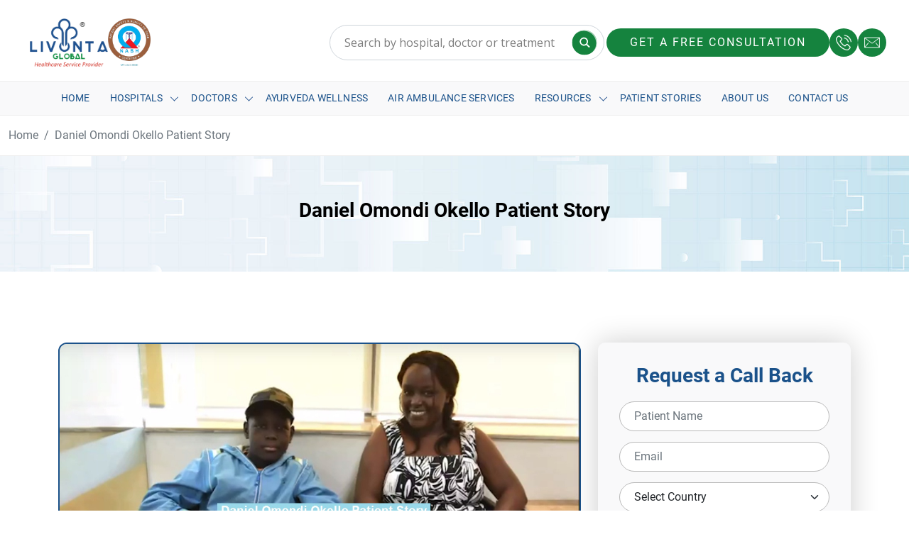

--- FILE ---
content_type: text/html; charset=UTF-8
request_url: https://www.livontaglobal.com/daniel-omondi-okello-patient-story/
body_size: 31864
content:
<!doctype html>
<html lang="en-US" >
<head>
<meta charset="UTF-8" />
<meta name="viewport" content="width=device-width, initial-scale=1.0" />

	<!-- Google Tag Manager -->
    <script>(function (w, d, s, l, i) {
        w[l] = w[l] || [];
        w[l].push({
          'gtm.start':
            new Date().getTime(), event: 'gtm.js'
        });
        var f = d.getElementsByTagName(s)[0],
          j = d.createElement(s), dl = l != 'dataLayer' ? '&l=' + l : '';
        j.async = true;
        j.src =
          'https://www.googletagmanager.com/gtm.js?id=' + i + dl;
        f.parentNode.insertBefore(j, f);
      })(window, document, 'script', 'dataLayer', 'GTM-M8S3W43');</script>
    <!-- End Google Tag Manager -->
	
	<meta name="google-site-verification" content="-YclfXVWbo6j0rL_R8WtIKNnOCp3e23QYuJVgPKH8zE"/>
	
	<meta name="facebook-domain-verification" content="roky4xhlu94rcgqb3pcixpdgs6x82b" />

    <!-- Title  -->
	<title>Daniel Omondi Okello Patient Story - Livonta Global Pvt Ltd</title>

    <!-- Favicon  -->
    <link rel="icon" type="image/png" href="https://www.livontaglobal.com/wp-content/uploads/2025/07/ft-logo.png" />

<meta name='robots' content='index, follow, max-image-preview:large, max-snippet:-1, max-video-preview:-1' />

	<!-- This site is optimized with the Yoast SEO plugin v26.0 - https://yoast.com/wordpress/plugins/seo/ -->
	<title>Daniel Omondi Okello Patient Story - Livonta Global Pvt Ltd</title>
	<link rel="canonical" href="https://www.livontaglobal.com/daniel-omondi-okello-patient-story/" />
	<meta property="og:locale" content="en_US" />
	<meta property="og:type" content="article" />
	<meta property="og:title" content="Daniel Omondi Okello Patient Story - Livonta Global Pvt Ltd" />
	<meta property="og:description" content="Patient Name &#8211; Daniel Omondi Okello Disease Name &#8211; Sickle Cell Disease Challenges – We came to India for treatment. My diagnosis done at the age of 4 years in June 2010 since that we manage treatment at our local hospital in Kenya, since very long time I was in painful crisis 1 to 2&hellip; Continue reading Daniel Omondi Okello Patient Story" />
	<meta property="og:url" content="https://www.livontaglobal.com/daniel-omondi-okello-patient-story/" />
	<meta property="og:site_name" content="Livonta Global Pvt Ltd" />
	<meta property="article:published_time" content="2020-02-07T11:08:00+00:00" />
	<meta property="og:image" content="https://www.livontaglobal.com/wp-content/uploads/2020/02/Daniel-Omondi-Okello-1.jpg" />
	<meta property="og:image:width" content="1361" />
	<meta property="og:image:height" content="499" />
	<meta property="og:image:type" content="image/jpeg" />
	<meta name="author" content="admin" />
	<meta name="twitter:card" content="summary_large_image" />
	<meta name="twitter:label1" content="Written by" />
	<meta name="twitter:data1" content="admin" />
	<meta name="twitter:label2" content="Est. reading time" />
	<meta name="twitter:data2" content="1 minute" />
	<script type="application/ld+json" class="yoast-schema-graph">{"@context":"https://schema.org","@graph":[{"@type":"WebPage","@id":"https://www.livontaglobal.com/daniel-omondi-okello-patient-story/","url":"https://www.livontaglobal.com/daniel-omondi-okello-patient-story/","name":"Daniel Omondi Okello Patient Story - Livonta Global Pvt Ltd","isPartOf":{"@id":"https://www.livontaglobal.com/#website"},"primaryImageOfPage":{"@id":"https://www.livontaglobal.com/daniel-omondi-okello-patient-story/#primaryimage"},"image":{"@id":"https://www.livontaglobal.com/daniel-omondi-okello-patient-story/#primaryimage"},"thumbnailUrl":"https://www.livontaglobal.com/wp-content/uploads/2020/02/Daniel-Omondi-Okello-1.jpg","datePublished":"2020-02-07T11:08:00+00:00","author":{"@id":"https://www.livontaglobal.com/#/schema/person/705d87c46d6e10d9c2d306bd3466e32d"},"breadcrumb":{"@id":"https://www.livontaglobal.com/daniel-omondi-okello-patient-story/#breadcrumb"},"inLanguage":"en-US","potentialAction":[{"@type":"ReadAction","target":["https://www.livontaglobal.com/daniel-omondi-okello-patient-story/"]}]},{"@type":"ImageObject","inLanguage":"en-US","@id":"https://www.livontaglobal.com/daniel-omondi-okello-patient-story/#primaryimage","url":"https://www.livontaglobal.com/wp-content/uploads/2020/02/Daniel-Omondi-Okello-1.jpg","contentUrl":"https://www.livontaglobal.com/wp-content/uploads/2020/02/Daniel-Omondi-Okello-1.jpg","width":1361,"height":499},{"@type":"BreadcrumbList","@id":"https://www.livontaglobal.com/daniel-omondi-okello-patient-story/#breadcrumb","itemListElement":[{"@type":"ListItem","position":1,"name":"Home","item":"https://www.livontaglobal.com/"},{"@type":"ListItem","position":2,"name":"Blogs","item":"https://www.livontaglobal.com/blog/"},{"@type":"ListItem","position":3,"name":"Daniel Omondi Okello Patient Story"}]},{"@type":"WebSite","@id":"https://www.livontaglobal.com/#website","url":"https://www.livontaglobal.com/","name":"Livonta Global Pvt Ltd","description":"Medical Tourism in India | Medical and Health Tourism in India","potentialAction":[{"@type":"SearchAction","target":{"@type":"EntryPoint","urlTemplate":"https://www.livontaglobal.com/?s={search_term_string}"},"query-input":{"@type":"PropertyValueSpecification","valueRequired":true,"valueName":"search_term_string"}}],"inLanguage":"en-US"},{"@type":"Person","@id":"https://www.livontaglobal.com/#/schema/person/705d87c46d6e10d9c2d306bd3466e32d","name":"admin","image":{"@type":"ImageObject","inLanguage":"en-US","@id":"https://www.livontaglobal.com/#/schema/person/image/","url":"https://secure.gravatar.com/avatar/703b14b52d5ece409c0962e438195a095458d33b47060076864e0b5123d701c9?s=96&d=mm&r=g","contentUrl":"https://secure.gravatar.com/avatar/703b14b52d5ece409c0962e438195a095458d33b47060076864e0b5123d701c9?s=96&d=mm&r=g","caption":"admin"},"sameAs":["https://www.livontaglobal.com"],"url":"https://www.livontaglobal.com/author/admin/"}]}</script>
	<!-- / Yoast SEO plugin. -->


<link rel="alternate" type="application/rss+xml" title="Livonta Global Pvt Ltd &raquo; Feed" href="https://www.livontaglobal.com/feed/" />
<link rel="alternate" type="application/rss+xml" title="Livonta Global Pvt Ltd &raquo; Comments Feed" href="https://www.livontaglobal.com/comments/feed/" />
<link rel="alternate" title="oEmbed (JSON)" type="application/json+oembed" href="https://www.livontaglobal.com/wp-json/oembed/1.0/embed?url=https%3A%2F%2Fwww.livontaglobal.com%2Fdaniel-omondi-okello-patient-story%2F" />
<link rel="alternate" title="oEmbed (XML)" type="text/xml+oembed" href="https://www.livontaglobal.com/wp-json/oembed/1.0/embed?url=https%3A%2F%2Fwww.livontaglobal.com%2Fdaniel-omondi-okello-patient-story%2F&#038;format=xml" />
<style id='wp-img-auto-sizes-contain-inline-css'>
img:is([sizes=auto i],[sizes^="auto," i]){contain-intrinsic-size:3000px 1500px}
/*# sourceURL=wp-img-auto-sizes-contain-inline-css */
</style>
<link rel='stylesheet' id='cf7ic_style-css' href='https://www.livontaglobal.com/wp-content/plugins/contact-form-7-image-captcha/css/cf7ic-style.css?ver=3.3.7' media='all' />
<style id='wp-emoji-styles-inline-css'>

	img.wp-smiley, img.emoji {
		display: inline !important;
		border: none !important;
		box-shadow: none !important;
		height: 1em !important;
		width: 1em !important;
		margin: 0 0.07em !important;
		vertical-align: -0.1em !important;
		background: none !important;
		padding: 0 !important;
	}
/*# sourceURL=wp-emoji-styles-inline-css */
</style>
<style id='wp-block-library-inline-css'>
:root{--wp-block-synced-color:#7a00df;--wp-block-synced-color--rgb:122,0,223;--wp-bound-block-color:var(--wp-block-synced-color);--wp-editor-canvas-background:#ddd;--wp-admin-theme-color:#007cba;--wp-admin-theme-color--rgb:0,124,186;--wp-admin-theme-color-darker-10:#006ba1;--wp-admin-theme-color-darker-10--rgb:0,107,160.5;--wp-admin-theme-color-darker-20:#005a87;--wp-admin-theme-color-darker-20--rgb:0,90,135;--wp-admin-border-width-focus:2px}@media (min-resolution:192dpi){:root{--wp-admin-border-width-focus:1.5px}}.wp-element-button{cursor:pointer}:root .has-very-light-gray-background-color{background-color:#eee}:root .has-very-dark-gray-background-color{background-color:#313131}:root .has-very-light-gray-color{color:#eee}:root .has-very-dark-gray-color{color:#313131}:root .has-vivid-green-cyan-to-vivid-cyan-blue-gradient-background{background:linear-gradient(135deg,#00d084,#0693e3)}:root .has-purple-crush-gradient-background{background:linear-gradient(135deg,#34e2e4,#4721fb 50%,#ab1dfe)}:root .has-hazy-dawn-gradient-background{background:linear-gradient(135deg,#faaca8,#dad0ec)}:root .has-subdued-olive-gradient-background{background:linear-gradient(135deg,#fafae1,#67a671)}:root .has-atomic-cream-gradient-background{background:linear-gradient(135deg,#fdd79a,#004a59)}:root .has-nightshade-gradient-background{background:linear-gradient(135deg,#330968,#31cdcf)}:root .has-midnight-gradient-background{background:linear-gradient(135deg,#020381,#2874fc)}:root{--wp--preset--font-size--normal:16px;--wp--preset--font-size--huge:42px}.has-regular-font-size{font-size:1em}.has-larger-font-size{font-size:2.625em}.has-normal-font-size{font-size:var(--wp--preset--font-size--normal)}.has-huge-font-size{font-size:var(--wp--preset--font-size--huge)}.has-text-align-center{text-align:center}.has-text-align-left{text-align:left}.has-text-align-right{text-align:right}.has-fit-text{white-space:nowrap!important}#end-resizable-editor-section{display:none}.aligncenter{clear:both}.items-justified-left{justify-content:flex-start}.items-justified-center{justify-content:center}.items-justified-right{justify-content:flex-end}.items-justified-space-between{justify-content:space-between}.screen-reader-text{border:0;clip-path:inset(50%);height:1px;margin:-1px;overflow:hidden;padding:0;position:absolute;width:1px;word-wrap:normal!important}.screen-reader-text:focus{background-color:#ddd;clip-path:none;color:#444;display:block;font-size:1em;height:auto;left:5px;line-height:normal;padding:15px 23px 14px;text-decoration:none;top:5px;width:auto;z-index:100000}html :where(.has-border-color){border-style:solid}html :where([style*=border-top-color]){border-top-style:solid}html :where([style*=border-right-color]){border-right-style:solid}html :where([style*=border-bottom-color]){border-bottom-style:solid}html :where([style*=border-left-color]){border-left-style:solid}html :where([style*=border-width]){border-style:solid}html :where([style*=border-top-width]){border-top-style:solid}html :where([style*=border-right-width]){border-right-style:solid}html :where([style*=border-bottom-width]){border-bottom-style:solid}html :where([style*=border-left-width]){border-left-style:solid}html :where(img[class*=wp-image-]){height:auto;max-width:100%}:where(figure){margin:0 0 1em}html :where(.is-position-sticky){--wp-admin--admin-bar--position-offset:var(--wp-admin--admin-bar--height,0px)}@media screen and (max-width:600px){html :where(.is-position-sticky){--wp-admin--admin-bar--position-offset:0px}}

/*# sourceURL=wp-block-library-inline-css */
</style><style id='global-styles-inline-css'>
:root{--wp--preset--aspect-ratio--square: 1;--wp--preset--aspect-ratio--4-3: 4/3;--wp--preset--aspect-ratio--3-4: 3/4;--wp--preset--aspect-ratio--3-2: 3/2;--wp--preset--aspect-ratio--2-3: 2/3;--wp--preset--aspect-ratio--16-9: 16/9;--wp--preset--aspect-ratio--9-16: 9/16;--wp--preset--color--black: #000000;--wp--preset--color--cyan-bluish-gray: #abb8c3;--wp--preset--color--white: #FFFFFF;--wp--preset--color--pale-pink: #f78da7;--wp--preset--color--vivid-red: #cf2e2e;--wp--preset--color--luminous-vivid-orange: #ff6900;--wp--preset--color--luminous-vivid-amber: #fcb900;--wp--preset--color--light-green-cyan: #7bdcb5;--wp--preset--color--vivid-green-cyan: #00d084;--wp--preset--color--pale-cyan-blue: #8ed1fc;--wp--preset--color--vivid-cyan-blue: #0693e3;--wp--preset--color--vivid-purple: #9b51e0;--wp--preset--color--dark-gray: #28303D;--wp--preset--color--gray: #39414D;--wp--preset--color--green: #D1E4DD;--wp--preset--color--blue: #D1DFE4;--wp--preset--color--purple: #D1D1E4;--wp--preset--color--red: #E4D1D1;--wp--preset--color--orange: #E4DAD1;--wp--preset--color--yellow: #EEEADD;--wp--preset--gradient--vivid-cyan-blue-to-vivid-purple: linear-gradient(135deg,rgb(6,147,227) 0%,rgb(155,81,224) 100%);--wp--preset--gradient--light-green-cyan-to-vivid-green-cyan: linear-gradient(135deg,rgb(122,220,180) 0%,rgb(0,208,130) 100%);--wp--preset--gradient--luminous-vivid-amber-to-luminous-vivid-orange: linear-gradient(135deg,rgb(252,185,0) 0%,rgb(255,105,0) 100%);--wp--preset--gradient--luminous-vivid-orange-to-vivid-red: linear-gradient(135deg,rgb(255,105,0) 0%,rgb(207,46,46) 100%);--wp--preset--gradient--very-light-gray-to-cyan-bluish-gray: linear-gradient(135deg,rgb(238,238,238) 0%,rgb(169,184,195) 100%);--wp--preset--gradient--cool-to-warm-spectrum: linear-gradient(135deg,rgb(74,234,220) 0%,rgb(151,120,209) 20%,rgb(207,42,186) 40%,rgb(238,44,130) 60%,rgb(251,105,98) 80%,rgb(254,248,76) 100%);--wp--preset--gradient--blush-light-purple: linear-gradient(135deg,rgb(255,206,236) 0%,rgb(152,150,240) 100%);--wp--preset--gradient--blush-bordeaux: linear-gradient(135deg,rgb(254,205,165) 0%,rgb(254,45,45) 50%,rgb(107,0,62) 100%);--wp--preset--gradient--luminous-dusk: linear-gradient(135deg,rgb(255,203,112) 0%,rgb(199,81,192) 50%,rgb(65,88,208) 100%);--wp--preset--gradient--pale-ocean: linear-gradient(135deg,rgb(255,245,203) 0%,rgb(182,227,212) 50%,rgb(51,167,181) 100%);--wp--preset--gradient--electric-grass: linear-gradient(135deg,rgb(202,248,128) 0%,rgb(113,206,126) 100%);--wp--preset--gradient--midnight: linear-gradient(135deg,rgb(2,3,129) 0%,rgb(40,116,252) 100%);--wp--preset--gradient--purple-to-yellow: linear-gradient(160deg, #D1D1E4 0%, #EEEADD 100%);--wp--preset--gradient--yellow-to-purple: linear-gradient(160deg, #EEEADD 0%, #D1D1E4 100%);--wp--preset--gradient--green-to-yellow: linear-gradient(160deg, #D1E4DD 0%, #EEEADD 100%);--wp--preset--gradient--yellow-to-green: linear-gradient(160deg, #EEEADD 0%, #D1E4DD 100%);--wp--preset--gradient--red-to-yellow: linear-gradient(160deg, #E4D1D1 0%, #EEEADD 100%);--wp--preset--gradient--yellow-to-red: linear-gradient(160deg, #EEEADD 0%, #E4D1D1 100%);--wp--preset--gradient--purple-to-red: linear-gradient(160deg, #D1D1E4 0%, #E4D1D1 100%);--wp--preset--gradient--red-to-purple: linear-gradient(160deg, #E4D1D1 0%, #D1D1E4 100%);--wp--preset--font-size--small: 18px;--wp--preset--font-size--medium: 20px;--wp--preset--font-size--large: 24px;--wp--preset--font-size--x-large: 42px;--wp--preset--font-size--extra-small: 16px;--wp--preset--font-size--normal: 20px;--wp--preset--font-size--extra-large: 40px;--wp--preset--font-size--huge: 96px;--wp--preset--font-size--gigantic: 144px;--wp--preset--spacing--20: 0.44rem;--wp--preset--spacing--30: 0.67rem;--wp--preset--spacing--40: 1rem;--wp--preset--spacing--50: 1.5rem;--wp--preset--spacing--60: 2.25rem;--wp--preset--spacing--70: 3.38rem;--wp--preset--spacing--80: 5.06rem;--wp--preset--shadow--natural: 6px 6px 9px rgba(0, 0, 0, 0.2);--wp--preset--shadow--deep: 12px 12px 50px rgba(0, 0, 0, 0.4);--wp--preset--shadow--sharp: 6px 6px 0px rgba(0, 0, 0, 0.2);--wp--preset--shadow--outlined: 6px 6px 0px -3px rgb(255, 255, 255), 6px 6px rgb(0, 0, 0);--wp--preset--shadow--crisp: 6px 6px 0px rgb(0, 0, 0);}:where(.is-layout-flex){gap: 0.5em;}:where(.is-layout-grid){gap: 0.5em;}body .is-layout-flex{display: flex;}.is-layout-flex{flex-wrap: wrap;align-items: center;}.is-layout-flex > :is(*, div){margin: 0;}body .is-layout-grid{display: grid;}.is-layout-grid > :is(*, div){margin: 0;}:where(.wp-block-columns.is-layout-flex){gap: 2em;}:where(.wp-block-columns.is-layout-grid){gap: 2em;}:where(.wp-block-post-template.is-layout-flex){gap: 1.25em;}:where(.wp-block-post-template.is-layout-grid){gap: 1.25em;}.has-black-color{color: var(--wp--preset--color--black) !important;}.has-cyan-bluish-gray-color{color: var(--wp--preset--color--cyan-bluish-gray) !important;}.has-white-color{color: var(--wp--preset--color--white) !important;}.has-pale-pink-color{color: var(--wp--preset--color--pale-pink) !important;}.has-vivid-red-color{color: var(--wp--preset--color--vivid-red) !important;}.has-luminous-vivid-orange-color{color: var(--wp--preset--color--luminous-vivid-orange) !important;}.has-luminous-vivid-amber-color{color: var(--wp--preset--color--luminous-vivid-amber) !important;}.has-light-green-cyan-color{color: var(--wp--preset--color--light-green-cyan) !important;}.has-vivid-green-cyan-color{color: var(--wp--preset--color--vivid-green-cyan) !important;}.has-pale-cyan-blue-color{color: var(--wp--preset--color--pale-cyan-blue) !important;}.has-vivid-cyan-blue-color{color: var(--wp--preset--color--vivid-cyan-blue) !important;}.has-vivid-purple-color{color: var(--wp--preset--color--vivid-purple) !important;}.has-black-background-color{background-color: var(--wp--preset--color--black) !important;}.has-cyan-bluish-gray-background-color{background-color: var(--wp--preset--color--cyan-bluish-gray) !important;}.has-white-background-color{background-color: var(--wp--preset--color--white) !important;}.has-pale-pink-background-color{background-color: var(--wp--preset--color--pale-pink) !important;}.has-vivid-red-background-color{background-color: var(--wp--preset--color--vivid-red) !important;}.has-luminous-vivid-orange-background-color{background-color: var(--wp--preset--color--luminous-vivid-orange) !important;}.has-luminous-vivid-amber-background-color{background-color: var(--wp--preset--color--luminous-vivid-amber) !important;}.has-light-green-cyan-background-color{background-color: var(--wp--preset--color--light-green-cyan) !important;}.has-vivid-green-cyan-background-color{background-color: var(--wp--preset--color--vivid-green-cyan) !important;}.has-pale-cyan-blue-background-color{background-color: var(--wp--preset--color--pale-cyan-blue) !important;}.has-vivid-cyan-blue-background-color{background-color: var(--wp--preset--color--vivid-cyan-blue) !important;}.has-vivid-purple-background-color{background-color: var(--wp--preset--color--vivid-purple) !important;}.has-black-border-color{border-color: var(--wp--preset--color--black) !important;}.has-cyan-bluish-gray-border-color{border-color: var(--wp--preset--color--cyan-bluish-gray) !important;}.has-white-border-color{border-color: var(--wp--preset--color--white) !important;}.has-pale-pink-border-color{border-color: var(--wp--preset--color--pale-pink) !important;}.has-vivid-red-border-color{border-color: var(--wp--preset--color--vivid-red) !important;}.has-luminous-vivid-orange-border-color{border-color: var(--wp--preset--color--luminous-vivid-orange) !important;}.has-luminous-vivid-amber-border-color{border-color: var(--wp--preset--color--luminous-vivid-amber) !important;}.has-light-green-cyan-border-color{border-color: var(--wp--preset--color--light-green-cyan) !important;}.has-vivid-green-cyan-border-color{border-color: var(--wp--preset--color--vivid-green-cyan) !important;}.has-pale-cyan-blue-border-color{border-color: var(--wp--preset--color--pale-cyan-blue) !important;}.has-vivid-cyan-blue-border-color{border-color: var(--wp--preset--color--vivid-cyan-blue) !important;}.has-vivid-purple-border-color{border-color: var(--wp--preset--color--vivid-purple) !important;}.has-vivid-cyan-blue-to-vivid-purple-gradient-background{background: var(--wp--preset--gradient--vivid-cyan-blue-to-vivid-purple) !important;}.has-light-green-cyan-to-vivid-green-cyan-gradient-background{background: var(--wp--preset--gradient--light-green-cyan-to-vivid-green-cyan) !important;}.has-luminous-vivid-amber-to-luminous-vivid-orange-gradient-background{background: var(--wp--preset--gradient--luminous-vivid-amber-to-luminous-vivid-orange) !important;}.has-luminous-vivid-orange-to-vivid-red-gradient-background{background: var(--wp--preset--gradient--luminous-vivid-orange-to-vivid-red) !important;}.has-very-light-gray-to-cyan-bluish-gray-gradient-background{background: var(--wp--preset--gradient--very-light-gray-to-cyan-bluish-gray) !important;}.has-cool-to-warm-spectrum-gradient-background{background: var(--wp--preset--gradient--cool-to-warm-spectrum) !important;}.has-blush-light-purple-gradient-background{background: var(--wp--preset--gradient--blush-light-purple) !important;}.has-blush-bordeaux-gradient-background{background: var(--wp--preset--gradient--blush-bordeaux) !important;}.has-luminous-dusk-gradient-background{background: var(--wp--preset--gradient--luminous-dusk) !important;}.has-pale-ocean-gradient-background{background: var(--wp--preset--gradient--pale-ocean) !important;}.has-electric-grass-gradient-background{background: var(--wp--preset--gradient--electric-grass) !important;}.has-midnight-gradient-background{background: var(--wp--preset--gradient--midnight) !important;}.has-small-font-size{font-size: var(--wp--preset--font-size--small) !important;}.has-medium-font-size{font-size: var(--wp--preset--font-size--medium) !important;}.has-large-font-size{font-size: var(--wp--preset--font-size--large) !important;}.has-x-large-font-size{font-size: var(--wp--preset--font-size--x-large) !important;}
/*# sourceURL=global-styles-inline-css */
</style>

<style id='classic-theme-styles-inline-css'>
/*! This file is auto-generated */
.wp-block-button__link{color:#fff;background-color:#32373c;border-radius:9999px;box-shadow:none;text-decoration:none;padding:calc(.667em + 2px) calc(1.333em + 2px);font-size:1.125em}.wp-block-file__button{background:#32373c;color:#fff;text-decoration:none}
/*# sourceURL=/wp-includes/css/classic-themes.min.css */
</style>
<link rel='stylesheet' id='twenty-twenty-one-custom-color-overrides-css' href='https://www.livontaglobal.com/wp-content/themes/livontaglobal/assets/css/custom-color-overrides.css?ver=2.5' media='all' />
<link rel='stylesheet' id='contact-form-7-css' href='https://www.livontaglobal.com/wp-content/plugins/contact-form-7/includes/css/styles.css?ver=6.1.1' media='all' />
<link rel='stylesheet' id='wpcf7-redirect-script-frontend-css' href='https://www.livontaglobal.com/wp-content/plugins/wpcf7-redirect/build/assets/frontend-script.css?ver=2c532d7e2be36f6af233' media='all' />
<link rel='stylesheet' id='twenty-twenty-one-style-css' href='https://www.livontaglobal.com/wp-content/themes/livontaglobal/style.css?ver=2.5' media='all' />
<link rel='stylesheet' id='twenty-twenty-one-print-style-css' href='https://www.livontaglobal.com/wp-content/themes/livontaglobal/assets/css/print.css?ver=2.5' media='print' />
<link rel='stylesheet' id='wpdreams-asl-basic-css' href='https://www.livontaglobal.com/wp-content/plugins/ajax-search-lite/css/style.basic.css?ver=4.13.3' media='all' />
<style id='wpdreams-asl-basic-inline-css'>

					div[id*='ajaxsearchlitesettings'].searchsettings .asl_option_inner label {
						font-size: 0px !important;
						color: rgba(0, 0, 0, 0);
					}
					div[id*='ajaxsearchlitesettings'].searchsettings .asl_option_inner label:after {
						font-size: 11px !important;
						position: absolute;
						top: 0;
						left: 0;
						z-index: 1;
					}
					.asl_w_container {
						width: 100%;
						margin: 0px 0px 0px 0px;
						min-width: 200px;
					}
					div[id*='ajaxsearchlite'].asl_m {
						width: 100%;
					}
					div[id*='ajaxsearchliteres'].wpdreams_asl_results div.resdrg span.highlighted {
						font-weight: bold;
						color: rgba(217, 49, 43, 1);
						background-color: rgba(238, 238, 238, 1);
					}
					div[id*='ajaxsearchliteres'].wpdreams_asl_results .results img.asl_image {
						width: 70px;
						height: 70px;
						object-fit: cover;
					}
					div[id*='ajaxsearchlite'].asl_r .results {
						max-height: none;
					}
					div[id*='ajaxsearchlite'].asl_r {
						position: absolute;
					}
				
						div.asl_r.asl_w.vertical .results .item::after {
							display: block;
							position: absolute;
							bottom: 0;
							content: '';
							height: 1px;
							width: 100%;
							background: #D8D8D8;
						}
						div.asl_r.asl_w.vertical .results .item.asl_last_item::after {
							display: none;
						}
					
/*# sourceURL=wpdreams-asl-basic-inline-css */
</style>
<link rel='stylesheet' id='wpdreams-asl-instance-css' href='https://www.livontaglobal.com/wp-content/plugins/ajax-search-lite/css/style-underline.css?ver=4.13.3' media='all' />
<link rel='stylesheet' id='wp-pagenavi-css' href='https://www.livontaglobal.com/wp-content/plugins/wp-pagenavi/pagenavi-css.css?ver=2.70' media='all' />
<link rel='stylesheet' id='sib-front-css-css' href='https://www.livontaglobal.com/wp-content/plugins/mailin/css/mailin-front.css?ver=6.9' media='all' />
<script src="https://www.livontaglobal.com/wp-includes/js/jquery/jquery.min.js?ver=3.7.1" id="jquery-core-js"></script>
<script src="https://www.livontaglobal.com/wp-includes/js/jquery/jquery-migrate.min.js?ver=3.4.1" id="jquery-migrate-js"></script>
<script id="sib-front-js-js-extra">
var sibErrMsg = {"invalidMail":"Please fill out valid email address","requiredField":"Please fill out required fields","invalidDateFormat":"Please fill out valid date format","invalidSMSFormat":"Please fill out valid phone number"};
var ajax_sib_front_object = {"ajax_url":"https://www.livontaglobal.com/wp-admin/admin-ajax.php","ajax_nonce":"2f4688d480","flag_url":"https://www.livontaglobal.com/wp-content/plugins/mailin/img/flags/"};
//# sourceURL=sib-front-js-js-extra
</script>
<script src="https://www.livontaglobal.com/wp-content/plugins/mailin/js/mailin-front.js?ver=1758891473" id="sib-front-js-js"></script>
<link rel="https://api.w.org/" href="https://www.livontaglobal.com/wp-json/" /><link rel="alternate" title="JSON" type="application/json" href="https://www.livontaglobal.com/wp-json/wp/v2/posts/7616" /><link rel="EditURI" type="application/rsd+xml" title="RSD" href="https://www.livontaglobal.com/xmlrpc.php?rsd" />
<meta name="generator" content="WordPress 6.9" />
<link rel='shortlink' href='https://www.livontaglobal.com/?p=7616' />
				<link rel="preconnect" href="https://fonts.gstatic.com" crossorigin />
				<link rel="preload" as="style" href="//fonts.googleapis.com/css?family=Open+Sans&display=swap" />
								<link rel="stylesheet" href="//fonts.googleapis.com/css?family=Open+Sans&display=swap" media="all" />
						<style id="wp-custom-css">
			.faq-answer.open .faq-answer {
    padding: 15px 20px;
    max-height: 8000px;
}

#ajaxsearchlite1 .promagnifier {
	pointer-events: none;
}

.wp-pagenavi .current, .custom-pagination .current
 {
    background: #15833e;
    border-color: #15833e;
    box-shadow: none !important;
	     z-index: 3;
    color: #fff;
	     margin-left: -1px;
	 padding: .375rem .75rem;
}

.wp-pagenavi a, .custom-pagination a
 {
    border-color: #15833e;
    box-shadow: none !important;
	     z-index: 3;
    color: #000;
	     margin-left: -1px;
	 padding: .375rem .75rem;
	     text-decoration: none;
    background-color: #fff;
    border: 1px solid #dee2e6;
    transition: color .15s ease-in-out, background-color .15s ease-in-out, border-color .15s ease-in-out, box-shadow .15s ease-in-out;
}

.asl_w_container {
    width: 100%;
    margin: 0px 0px 0px 0px;
    min-width: 390px;
}

#ajaxsearchlite1 .orig {
    display: block;
    width: 90% !important;
    padding: .375rem .75rem !important;
    font-size: 1rem !important;
    font-weight: 400 !important;
    line-height: 1.5 !important;
    color: #212529 !important;
    background-color: #fff;
    background-clip: padding-box;
    border: 1px solid #ced4da !important;
    -webkit-appearance: none;
    -moz-appearance: none;
    appearance: none;
    /* border-radius: .25rem !important; */
    transition: border-color .15s ease-in-out, box-shadow .15s ease-in-out;
    min-width: 360px;
    /* height: 45px; */
    padding: 10px 5px 10px 20px !important; 
    border-radius: 60px;
}

#ajaxsearchlite1 .probox, div.asl_w .probox {
    margin: 0;
	height: 50px; }

div.asl_w .probox .promagnifier {
    background: #15833e;
    width: 35px !important;
    height: 35px !important;
    position: absolute;
    top: 50%;
    border-radius: 50% !important;
    right: 10px;
    color: #fff !immportant;
    -webkit-transform: translate(-10%, -50%);
    -ms-transform: translate(-10%, -50%);
    transform: translate(-10%, -50%);
    border-radius: 100%;
    transition: all 0.3s ease-in-out;
    font-size: 12px;
    width: 28px;
    height: 28px;
    background-image: -o-linear-gradient(180deg,rgba(255,255,255,0),rgba(255,255,255,0));
    background-image: -ms-linear-gradient(180deg,rgba(255,255,255,0),rgba(255,255,255,0));
    background-image: -webkit-linear-gradient(180deg, rgba(255, 255, 255, 0), rgba(255, 255, 255, 0));
    background-image: linear-gradient(180deg, rgba(255, 255, 255, 0), rgba(255, 255, 255, 0));
    background-position: center center;
    background-repeat: no-repeat;
    border: 0 solid #fff;
    border-radius: 0 0 0 0;
    box-shadow: -1px 1px 0 0 rgba(255, 255, 255, .64) inset;
    cursor: pointer;
    background-size: 100% 100%;
    background-position: center center;
    background-repeat: no-repeat;
    cursor: pointer;
}

div.asl_m .probox .proinput {
    margin: 0;
	padding: 0; }

div.asl_w .probox .promagnifier .innericon svg {
    fill: #fff;
	width:18px;
}

div.asl_w {
    box-shadow: none !important;
}

#ajaxsearchlite1 .autocomplete {
	opacity:0;
}

.blog-text .more-link {
	display:none;
}

.cusloc span:last-child {
	display:none;
}

@media only screen and (max-width: 768px) {
	.asl_w_container {
    min-width: 100%;
}
	#ajaxsearchlite1 .probox .proinput input, div.asl_w .probox .proinput input,
	#ajaxsearchlite1 .orig {
        width: 100% !important;
        padding: 10px 55px 10px 10px !important;
        max-width: 100%;
        min-width: 100%;
        box-sizing: border-box;
        min-height: 50px;
}
div.asl_w .probox .promagnifier{
		        right: 2px !important;
	}
div.asl_m .probox .proinput form {
    padding-right:0px !important;
}
	#ajaxsearchlite1 .probox, div.asl_w .probox{
		    display: block;
    width: 100%;
    position: relative;
	}
	div.asl_m .probox .proclose {
    position: relative;
    cursor: pointer;
    top: -38px;
    left: -9px;
    align-items: center;
    justify-content: center;
}
	    div.asl_m .probox .proclose svg {
        position: static;
        margin: 0px;
    }
	div.asl_m .probox .proclose svg{
		margin:0px !important;
	}
	#ajaxsearchlite1 .probox .proinput, div.asl_w .probox .proinput {
    width: 100%;
}
	div.asl_w .probox .promagnifier {
		right: 14px;
	}
	

}		</style>
		<!-- Style CSS -->
<link href="https://www.livontaglobal.com/wp-content/themes/livontaglobal/css/bootstrap.min.css" rel="stylesheet">
<link rel="stylesheet" href="https://www.livontaglobal.com/wp-content/themes/livontaglobal/css/font-awesome.css" />
<link rel="stylesheet" href="https://www.livontaglobal.com/wp-content/themes/livontaglobal/css/animate.css" />
<link rel="stylesheet" href="https://www.livontaglobal.com/wp-content/themes/livontaglobal/css/carousel.css">
<link rel="stylesheet" href="https://www.livontaglobal.com/wp-content/themes/livontaglobal/css/classy-nav.min.css">
<link rel="stylesheet" href="https://www.livontaglobal.com/wp-content/themes/livontaglobal/css/style.css" />
<script src="https://www.livontaglobal.com/wp-content/themes/livontaglobal/js/jquery.min.js"></script>

<style>
	
	.page-template-contact_tpl .contentbox h2, .page-template-contact_tpl .contentbox h1 {
		color: #fff !important;
	}	
	
</style>	
	
	
	<!--<script>
      function init() {
        var vidDefer = document.getElementsByTagName('iframe');
        for (var i = 0; i < vidDefer.length; i++) {
          if (vidDefer[i].getAttribute('data-src')) {
            vidDefer[i].setAttribute('src', vidDefer[i].getAttribute('data-src'));
          }
        }
      }

      window.onload = init;
    </script>-->

    <script>
      !function (f, b, e, v, n, t, s) {
        if (f.fbq) return;
        n = f.fbq = function () {
          n.callMethod ?
            n.callMethod.apply(n, arguments) : n.queue.push(arguments)
        };
        if (!f._fbq) f._fbq = n;
        n.push = n;
        n.loaded = !0;
        n.version = '2.0';
        n.queue = [];
        t = b.createElement(e);
        t.async = !0;
        t.src = v;
        s = b.getElementsByTagName(e)[0];
        s.parentNode.insertBefore(t, s)
      }(window, document, 'script',
        'https://connect.facebook.net/en_US/fbevents.js');
      fbq('init', '736127130277796');
      fbq('track', 'PageView');
    </script>
    <noscript><img height="1" width="1" style="display:none"
                   src="https://www.facebook.com/tr?id=736127130277796&ev=PageView&noscript=1"
        /></noscript>
    <!-- End Facebook Pixel Code -->
    <!--Start of Tawk.to Script-->
    <script type="text/javascript">
      var Tawk_API = Tawk_API || {}, Tawk_LoadStart = new Date();
      (function () {
        var s1 = document.createElement("script"), s0 = document.getElementsByTagName("script")[0];
        s1.async = true;
        s1.src = 'https://embed.tawk.to/5cff9343267b2e578531d18a/default';
        s1.charset = 'UTF-8';
        s1.setAttribute('crossorigin', '*');
        s0.parentNode.insertBefore(s1, s0);
      })();
    </script>
    <!--End of Tawk.to Script-->

    <!-- Google Code for tawk.to Chat Conversion -->
    <script type="text/javascript">
      var Tawk_API = Tawk_API || {};
      Tawk_API.onChatStarted = function () {
        gtag('event', 'conversion', {'send_to': 'AW-802173449/ZrzzCMCw9aIBEInkwP4C'});
      };
    </script>

    <script type="application/ld+json">
        {
            "@context": "http://schema.org",
            "@type": "Organization",
            "url": "http://www.livontaglobal.com/",
            "logo": "https://www.livontaglobal.com/wp-content/themes/bridge/assets/images/logo.png"
        }
    </script>

   <!--  <script type="application/ld+json">
        {
            "@context": "http://schema.org",
            "@type": "Organization",
            "name": "Livontaglobal",
            "url": "http://www.livontaglobal.com",
            "logo": "https://www.livontaglobal.com/wp-content/themes/bridge/assets/images/logo.png",
            "contactPoint": {
                "@type": "ContactPoint",
                "telephone": "+91-8733025959",
                "contactType": "customer service"
            },
            "sameAs": [
                "https://www.facebook.com/Livontaglobal/",
                "https://twitter.com/livontaglobal",
                "https://plus.google.com/u/0/104734038868013657170",
                "https://www.youtube.com/channel/UCgyBWejwDpYeYSPqdnB-ZRw"
            ]
        }
    </script> -->

    <script type="application/ld+json">
        {
            "@context": "http://schema.org",
            "@type": "LocalBusiness",
            "name": "Livontaglobal",
            "image": "http://www.livontaglobal.com/wp-content/uploads/2018/08/livonta-banner.jpg",
            "@id": "",
            "url": "http://www.livontaglobal.com/",
            "telephone": "+91-8733025959",
            "address": {
                "@type": "PostalAddress",
                "streetAddress": "Celler 7,Neptune Tower Shopping Centre, Opp.Nehru Bridge, Ashram Road",
                "addressLocality": "Ahmedabad",
                "postalCode": "380009",
                "addressCountry": "IN"
            },
            "openingHoursSpecification": {
                "@type": "OpeningHoursSpecification",
                "dayOfWeek": [
                    "Monday",
                    "Tuesday",
                    "Wednesday",
                    "Thursday",
                    "Friday",
                    "Saturday"
                ],
                "opens": "11:30",
                "closes": "19:30"
            },
            "sameAs": [
                "https://www.facebook.com/Livontaglobal/",
                "https://twitter.com/livontaglobal",
                "https://plus.google.com/u/0/104734038868013657170",
                "https://www.youtube.com/channel/UCgyBWejwDpYeYSPqdnB-ZRw",
                "https://www.linkedin.com/company/livonta-global/"
            ]
        }
    </script>
    <script type="application/ld+json">
        {
            "@context": "https://schema.org/",
            "@type": "Product",
            "name": "Livontaglobal",
            "description": "Livonta Global Pvt Ltd is Medical Tourism Service Provider Company in India.We provide multiple services like travel, insurance, trending healthcare equipment, visa assistance, language interpreters, and professional doctors who are specialists and have multiple years of experience in their fields.",
            "brand": "Livontaglobal",
            "aggregateRating": {
                "@type": "AggregateRating",
                "ratingValue": "4.8",
                "reviewCount": "105"
            }
        }
    </script>
	
</head>

<body class="wp-singular post-template-default single single-post postid-7616 single-format-standard wp-embed-responsive wp-theme-livontaglobal is-light-theme no-js singular">
	
	
<!-- Google Tag Manager (noscript) -->
<noscript>
    <iframe src="https://www.googletagmanager.com/ns.html?id=GTM-M8S3W43"
            height="0" width="0" style="display:none;visibility:hidden"></iframe>
</noscript>
<!-- End Google Tag Manager (noscript) -->	

<!-- ##### Header Area Start ##### -->
<header class="header-area">
    <!-- <div class="topheader">
        <ul class="topleftbox">
            <li>
                <a href="mailto:care@livontaglobal.com" onclick="gtag('event','Click',{'event_category':'Click to Email','event_label':'Clicked on Header email - care@livontaglobal.com'});"><i class="fa fa-envelope" aria-hidden="true"></i>care@livontaglobal.com</a>
            </li>
            <li>
                <a href="tel:+91-8733025959" onclick="gtag('event','Click',{'event_category':'Click to Call','event_label':'Clicked on header call - +91-8733025959'})"><i class="fa fa-phone" aria-hidden="true"></i> +91-8733025959 (Call/Whatsapp) </a>
            </li>
        </ul>
        <div class="toprightbox">
            <div class="input-group">
              <div class="form-outline" data-mdb-input-init>
                <input id="search-input" type="search" id="form1" placeholder="Search by hospital, doctor or tretment" class="form-control" />
              </div>
              <button id="search-button" type="button" class="btn btn-primary">
                <i class="fa fa-search"></i>
              </button>
            </div>
            <a href="#">Get a free consultation</a>
        </div>
    </div> -->
    <!-- Main Header Area -->
    <div class="main-header-area ">
        <div class="classy-nav-container breakpoint-off stickyHeader">
            <!-- Classy Menu -->
            <!---tagline-->

            <nav class="classy-navbar justify-content-between" id="ourNav">
                <!-- Logo -->
                <div class="logo-se">
                    <a class="nav-brand" href="https://www.livontaglobal.com">
						<img src="https://www.livontaglobal.com/wp-content/uploads/2025/07/logo.png" alt="Livonta Global Pvt Ltd"> 
						<img class="logo2" src="https://www.livontaglobal.com/wp-content/uploads/2025/07/psqoc-logo.png" alt="Livonta Global Pvt Ltd">
					</a>
                </div>

                <div class="toprightbox">
                    <div class="input-group">
                      <!--<div class="form-outline" data-mdb-input-init>
                        <input id="search-input" type="search" id="form1" placeholder="Search by hospital, doctor or treatment" class="form-control" />
                      </div>
                      <button id="search-button" type="button" class="btn btn-primary">
                        <i class="fa fa-search"></i>
                      </button>-->
                      <div class="asl_w_container asl_w_container_1" data-id="1" data-instance="1">
	<div id='ajaxsearchlite1'
		data-id="1"
		data-instance="1"
		class="asl_w asl_m asl_m_1 asl_m_1_1">
		<div class="probox">

	
	<div class='prosettings' style='display:none;' data-opened=0>
				<div class='innericon'>
			<svg version="1.1" xmlns="http://www.w3.org/2000/svg" xmlns:xlink="http://www.w3.org/1999/xlink" x="0px" y="0px" width="22" height="22" viewBox="0 0 512 512" enable-background="new 0 0 512 512" xml:space="preserve">
					<polygon transform = "rotate(90 256 256)" points="142.332,104.886 197.48,50 402.5,256 197.48,462 142.332,407.113 292.727,256 "/>
				</svg>
		</div>
	</div>

	
	
	<div class='proinput'>
		<form role="search" action='#' autocomplete="off"
				aria-label="Search form">
			<input aria-label="Search input"
					type='search' class='orig'
					tabindex="0"
					name='phrase'
					placeholder='Search by hospital, doctor or treatment'
					value=''
					autocomplete="off"/>
			<input aria-label="Search autocomplete"
					type='text'
					class='autocomplete'
					tabindex="-1"
					name='phrase'
					value=''
					autocomplete="off" disabled/>
			<input type='submit' value="Start search" style='width:0; height: 0; visibility: hidden;'>
		</form>
	</div>

	
	
	<button class='promagnifier' tabindex="0" aria-label="Search magnifier">
				<span class='innericon' style="display:block;">
			<svg version="1.1" xmlns="http://www.w3.org/2000/svg" xmlns:xlink="http://www.w3.org/1999/xlink" x="0px" y="0px" width="22" height="22" viewBox="0 0 512 512" enable-background="new 0 0 512 512" xml:space="preserve">
					<path d="M460.355,421.59L353.844,315.078c20.041-27.553,31.885-61.437,31.885-98.037
						C385.729,124.934,310.793,50,218.686,50C126.58,50,51.645,124.934,51.645,217.041c0,92.106,74.936,167.041,167.041,167.041
						c34.912,0,67.352-10.773,94.184-29.158L419.945,462L460.355,421.59z M100.631,217.041c0-65.096,52.959-118.056,118.055-118.056
						c65.098,0,118.057,52.959,118.057,118.056c0,65.096-52.959,118.056-118.057,118.056C153.59,335.097,100.631,282.137,100.631,217.041
						z"/>
				</svg>
		</span>
	</button>

	
	
	<div class='proloading'>

		<div class="asl_loader"><div class="asl_loader-inner asl_simple-circle"></div></div>

			</div>

			<div class='proclose'>
			<svg version="1.1" xmlns="http://www.w3.org/2000/svg" xmlns:xlink="http://www.w3.org/1999/xlink" x="0px"
				y="0px"
				width="12" height="12" viewBox="0 0 512 512" enable-background="new 0 0 512 512"
				xml:space="preserve">
				<polygon points="438.393,374.595 319.757,255.977 438.378,137.348 374.595,73.607 255.995,192.225 137.375,73.622 73.607,137.352 192.246,255.983 73.622,374.625 137.352,438.393 256.002,319.734 374.652,438.378 "/>
			</svg>
		</div>
	
	
</div>	</div>
	<div class='asl_data_container' style="display:none !important;">
		<div class="asl_init_data wpdreams_asl_data_ct"
	style="display:none !important;"
	id="asl_init_id_1"
	data-asl-id="1"
	data-asl-instance="1"
	data-settings="{&quot;homeurl&quot;:&quot;https:\/\/www.livontaglobal.com\/&quot;,&quot;resultstype&quot;:&quot;vertical&quot;,&quot;resultsposition&quot;:&quot;hover&quot;,&quot;itemscount&quot;:4,&quot;charcount&quot;:0,&quot;highlight&quot;:true,&quot;highlightWholewords&quot;:true,&quot;singleHighlight&quot;:false,&quot;scrollToResults&quot;:{&quot;enabled&quot;:true,&quot;offset&quot;:0},&quot;resultareaclickable&quot;:0,&quot;autocomplete&quot;:{&quot;enabled&quot;:true,&quot;lang&quot;:&quot;en&quot;,&quot;trigger_charcount&quot;:0},&quot;mobile&quot;:{&quot;menu_selector&quot;:&quot;#menu-toggle&quot;},&quot;trigger&quot;:{&quot;click&quot;:&quot;first_result&quot;,&quot;click_location&quot;:&quot;same&quot;,&quot;update_href&quot;:false,&quot;return&quot;:&quot;first_result&quot;,&quot;return_location&quot;:&quot;same&quot;,&quot;facet&quot;:true,&quot;type&quot;:true,&quot;redirect_url&quot;:&quot;?s={phrase}&quot;,&quot;delay&quot;:300},&quot;animations&quot;:{&quot;pc&quot;:{&quot;settings&quot;:{&quot;anim&quot;:&quot;fadedrop&quot;,&quot;dur&quot;:300},&quot;results&quot;:{&quot;anim&quot;:&quot;fadedrop&quot;,&quot;dur&quot;:300},&quot;items&quot;:&quot;voidanim&quot;},&quot;mob&quot;:{&quot;settings&quot;:{&quot;anim&quot;:&quot;fadedrop&quot;,&quot;dur&quot;:300},&quot;results&quot;:{&quot;anim&quot;:&quot;fadedrop&quot;,&quot;dur&quot;:300},&quot;items&quot;:&quot;voidanim&quot;}},&quot;autop&quot;:{&quot;state&quot;:true,&quot;phrase&quot;:&quot;&quot;,&quot;count&quot;:&quot;1&quot;},&quot;resPage&quot;:{&quot;useAjax&quot;:false,&quot;selector&quot;:&quot;#main&quot;,&quot;trigger_type&quot;:true,&quot;trigger_facet&quot;:true,&quot;trigger_magnifier&quot;:false,&quot;trigger_return&quot;:false},&quot;resultsSnapTo&quot;:&quot;left&quot;,&quot;results&quot;:{&quot;width&quot;:&quot;auto&quot;,&quot;width_tablet&quot;:&quot;auto&quot;,&quot;width_phone&quot;:&quot;auto&quot;},&quot;settingsimagepos&quot;:&quot;right&quot;,&quot;closeOnDocClick&quot;:true,&quot;overridewpdefault&quot;:true,&quot;override_method&quot;:&quot;get&quot;}"></div>
	<div id="asl_hidden_data">
		<svg style="position:absolute" height="0" width="0">
			<filter id="aslblur">
				<feGaussianBlur in="SourceGraphic" stdDeviation="4"/>
			</filter>
		</svg>
		<svg style="position:absolute" height="0" width="0">
			<filter id="no_aslblur"></filter>
		</svg>
	</div>
	</div>

	<div id='ajaxsearchliteres1'
	class='vertical wpdreams_asl_results asl_w asl_r asl_r_1 asl_r_1_1'>

	
	<div class="results">

		
		<div class="resdrg">
		</div>

		
	</div>

	
	
</div>

	<div id='__original__ajaxsearchlitesettings1'
		data-id="1"
		class="searchsettings wpdreams_asl_settings asl_w asl_s asl_s_1">
		<form name='options'
		aria-label="Search settings form"
		autocomplete = 'off'>

	
	
	<input type="hidden" name="filters_changed" style="display:none;" value="0">
	<input type="hidden" name="filters_initial" style="display:none;" value="1">

	<div class="asl_option_inner hiddend">
		<input type='hidden' name='qtranslate_lang' id='qtranslate_lang'
				value='0'/>
	</div>

	
	
	<fieldset class="asl_sett_scroll">
		<legend style="display: none;">Generic selectors</legend>
		<div class="asl_option" tabindex="0">
			<div class="asl_option_inner">
				<input type="checkbox" value="exact"
						aria-label="Exact matches only"
						name="asl_gen[]" />
				<div class="asl_option_checkbox"></div>
			</div>
			<div class="asl_option_label">
				Exact matches only			</div>
		</div>
		<div class="asl_option" tabindex="0">
			<div class="asl_option_inner">
				<input type="checkbox" value="title"
						aria-label="Search in title"
						name="asl_gen[]"  checked="checked"/>
				<div class="asl_option_checkbox"></div>
			</div>
			<div class="asl_option_label">
				Search in title			</div>
		</div>
		<div class="asl_option" tabindex="0">
			<div class="asl_option_inner">
				<input type="checkbox" value="content"
						aria-label="Search in content"
						name="asl_gen[]"  checked="checked"/>
				<div class="asl_option_checkbox"></div>
			</div>
			<div class="asl_option_label">
				Search in content			</div>
		</div>
		<div class="asl_option_inner hiddend">
			<input type="checkbox" value="excerpt"
					aria-label="Search in excerpt"
					name="asl_gen[]"  checked="checked"/>
			<div class="asl_option_checkbox"></div>
		</div>
	</fieldset>
	<fieldset class="asl_sett_scroll">
		<legend style="display: none;">Post Type Selectors</legend>
					<div class="asl_option" tabindex="0">
				<div class="asl_option_inner">
					<input type="checkbox" value="treatment"
							aria-label="treatment"
							name="customset[]" checked="checked"/>
					<div class="asl_option_checkbox"></div>
				</div>
				<div class="asl_option_label">
					treatment				</div>
			</div>
						<div class="asl_option" tabindex="0">
				<div class="asl_option_inner">
					<input type="checkbox" value="hospital"
							aria-label="hospital"
							name="customset[]" checked="checked"/>
					<div class="asl_option_checkbox"></div>
				</div>
				<div class="asl_option_label">
					hospital				</div>
			</div>
						<div class="asl_option" tabindex="0">
				<div class="asl_option_inner">
					<input type="checkbox" value="doctor"
							aria-label="doctor"
							name="customset[]" checked="checked"/>
					<div class="asl_option_checkbox"></div>
				</div>
				<div class="asl_option_label">
					doctor				</div>
			</div>
				</fieldset>
	</form>
	</div>
</div>
                      
                    </div>
                    <a href="https://www.livontaglobal.com/get-a-free-consultation/">Get a free consultation</a>
                    <div class="contactinfo">
                        <ul>
                            <li><a href="tel:+918733025959"><img loading="lazy" class="lazy" src="https://www.livontaglobal.com/wp-content/themes/livontaglobal/img/phone-call.png" alt="Map" height="128" width="128"></a></li>
                            <li><a href="mailto:care@livontaglobal.com"><img loading="lazy" class="lazy" src="https://www.livontaglobal.com/wp-content/themes/livontaglobal/img/mail.png" alt="Map" height="128" width="128"></a></li>
                        </ul>
                    </div>
                </div>
                <!-- Navbar Toggler -->
                <div class="classy-navbar-toggler">
                    <span class="navbarToggler"><span></span><span></span><span></span></span>
                </div>

                <!-- Menu -->
                <div class="classy-menu">

                    <!-- close btn -->
                    <div class="classycloseIcon">
                        <div class="cross-wrap"><span class="top"></span><span class="bottom"></span></div>
                    </div>

                    <!-- Nav Start -->
                    <div class="classynav">
                        <ul>
                            <li><a href="https://www.livontaglobal.com" class="mainitemmenu">Home</a></li>
                            <li><a href="https://www.livontaglobal.com/hospitals/" class="mainitemmenu">Hospitals</a>
                                <ul class="dropdown ser-dr">

              
                                    <li><a href="https://www.livontaglobal.com/hospitals/?country_id=137">India</a>
                                        <ul class="dropdown ser-dr">

                    											
												
											
<li><a href="https://www.livontaglobal.com/hospitals/?country_id=137&treatment_id=14257">
	Ayurveda &#038; Holistic Therapy </a></li>
											
												
											
<li><a href="https://www.livontaglobal.com/hospitals/?country_id=137&treatment_id=12884">
	Bone Marrow Transplant (Autologous &#038; Allogeneic)  </a></li>
											
												
											
<li><a href="https://www.livontaglobal.com/hospitals/?country_id=137&treatment_id=12898">
	Cancer Treatment (Chemo, Radiation, Robotic Surgery) </a></li>
											
												
											
<li><a href="https://www.livontaglobal.com/hospitals/?country_id=137&treatment_id=12938">
	Cardiac Surgery (Bypass, Valve Replacement) </a></li>
											
												
											
<li><a href="https://www.livontaglobal.com/hospitals/?country_id=137&treatment_id=12957">
	Cosmetic Surgery (Rhinoplasty, Tummy Tuck), Bariatric Surgery (Gastric Sleeve, Bypass) </a></li>
											
												
											
<li><a href="https://www.livontaglobal.com/hospitals/?country_id=137&treatment_id=12972">
	Dental Treatments </a></li>
											
												
											
<li><a href="https://www.livontaglobal.com/hospitals/?country_id=137&treatment_id=12986">
	Gastroenterology Treatments </a></li>
											
												
											
<li><a href="https://www.livontaglobal.com/hospitals/?country_id=137&treatment_id=151">
	Hip Replacement  </a></li>
											
												
											
<li><a href="https://www.livontaglobal.com/hospitals/?country_id=137&treatment_id=12951">
	Hair Transplant Treatments  </a></li>
											
												
											
<li><a href="https://www.livontaglobal.com/hospitals/?country_id=137&treatment_id=12945">
	IVF &#038; Fertility Treatments  </a></li>
											
												
											
<li><a href="https://www.livontaglobal.com/hospitals/?country_id=137&treatment_id=13000">
	Knee Replacement (Total/Partial, Robotic-assisted) </a></li>
											
												
											
<li><a href="https://www.livontaglobal.com/hospitals/?country_id=137&treatment_id=13067">
	Neurology/Neurosurgery </a></li>
											
												
											
<li><a href="https://www.livontaglobal.com/hospitals/?country_id=137&treatment_id=13260">
	Organ Transplant (Kidney, Liver, Lung &#038; heart– subject to laws) </a></li>
											
												
											
<li><a href="https://www.livontaglobal.com/hospitals/?country_id=137&treatment_id=12992">
	Obstetrics  &#038; Gynecology Treatments </a></li>
											
												
											
<li><a href="https://www.livontaglobal.com/hospitals/?country_id=137&treatment_id=12881">
	Spine Surgery (Disc Replacement, Spinal Fusion, Laminectomy)  </a></li>
											
												
											
<li><a href="https://www.livontaglobal.com/hospitals/?country_id=137&treatment_id=15307">
	Vascular Surgeries </a></li>
 

                                        </ul>
                                    </li>

              
                                    <li><a href="https://www.livontaglobal.com/hospitals/?country_id=139">Turkey</a>
                                        <ul class="dropdown ser-dr">

                    											
												
											
<li><a href="https://www.livontaglobal.com/hospitals/?country_id=139&treatment_id=14935">
	Bariatric Surgery (Gastric Sleeve, Bypass) </a></li>
											
												
											
<li><a href="https://www.livontaglobal.com/hospitals/?country_id=139&treatment_id=14907">
	Cosmetic Surgery (Rhinoplasty, Liposuction, Breast Augmentation) </a></li>
											
												
											
<li><a href="https://www.livontaglobal.com/hospitals/?country_id=139&treatment_id=14915">
	Dental Implants &#038; Smile Design </a></li>
											
												
											
<li><a href="https://www.livontaglobal.com/hospitals/?country_id=139&treatment_id=14929">
	Eye Surgery (LASIK, Cataract) </a></li>
											
												
											
<li><a href="https://www.livontaglobal.com/hospitals/?country_id=139&treatment_id=14903">
	Hair Transplant (FUE &#038; Sapphire techniques) </a></li>
											
												
											
<li><a href="https://www.livontaglobal.com/hospitals/?country_id=139&treatment_id=14932">
	IVF &#038; Fertility Treatments </a></li>
											
												
											
<li><a href="https://www.livontaglobal.com/hospitals/?country_id=139&treatment_id=14896">
	Knee &#038; Hip Replacement </a></li>
											
												
											
<li><a href="https://www.livontaglobal.com/hospitals/?country_id=139&treatment_id=17308">
	Neurology </a></li>
											
												
											
<li><a href="https://www.livontaglobal.com/hospitals/?country_id=139&treatment_id=14994">
	Prosthodontics </a></li>
											
												
											
<li><a href="https://www.livontaglobal.com/hospitals/?country_id=139&treatment_id=17316">
	Psychology </a></li>
											
												
											
<li><a href="https://www.livontaglobal.com/hospitals/?country_id=139&treatment_id=14900">
	Spine Surgery (Minimally Invasive and Cervical Spine) </a></li>
 

                                        </ul>
                                    </li>

              
                                    <li><a href="https://www.livontaglobal.com/hospitals/?country_id=141">Kenya</a>
                                        <ul class="dropdown ser-dr">

                    											
												
											
<li><a href="https://www.livontaglobal.com/hospitals/?country_id=141&treatment_id=15137">
	Cancer Screening &#038; Diagnostics </a></li>
											
												
											
<li><a href="https://www.livontaglobal.com/hospitals/?country_id=141&treatment_id=15143">
	Dental Treatments </a></li>
											
												
											
<li><a href="https://www.livontaglobal.com/hospitals/?country_id=141&treatment_id=15140">
	Executive Health Checkups </a></li>
											
												
											
<li><a href="https://www.livontaglobal.com/hospitals/?country_id=141&treatment_id=15131">
	Eye Surgery </a></li>
											
												
											
<li><a href="https://www.livontaglobal.com/hospitals/?country_id=141&treatment_id=15134">
	Fertility Treatments </a></li>
											
												
											
<li><a href="https://www.livontaglobal.com/hospitals/?country_id=141&treatment_id=15124">
	General Surgery </a></li>
											
												
											
<li><a href="https://www.livontaglobal.com/hospitals/?country_id=141&treatment_id=15128">
	Knee &#038; Hip Treatments (Basic &#038; Trauma-based) </a></li>
 

                                        </ul>
                                    </li>

              
                                    <li><a href="https://www.livontaglobal.com/hospitals/?country_id=143">UAE</a>
                                        <ul class="dropdown ser-dr">

                    											
												
											
<li><a href="https://www.livontaglobal.com/hospitals/?country_id=143&treatment_id=15175">
	Bone Marrow &#038; Stem Cell Transplant (Selective Centers) </a></li>
											
												
											
<li><a href="https://www.livontaglobal.com/hospitals/?country_id=143&treatment_id=15178">
	Cosmetic &#038; Aesthetic Surgery </a></li>
											
												
											
<li><a href="https://www.livontaglobal.com/hospitals/?country_id=143&treatment_id=15182">
	Dental Implants </a></li>
											
												
											
<li><a href="https://www.livontaglobal.com/hospitals/?country_id=143&treatment_id=15184">
	Dermatology &#038; Skin Rejuvenation </a></li>
											
												
											
<li><a href="https://www.livontaglobal.com/hospitals/?country_id=143&treatment_id=15180">
	IVF &#038; Fertility </a></li>
											
												
											
<li><a href="https://www.livontaglobal.com/hospitals/?country_id=143&treatment_id=15168">
	Knee &#038; Hip Replacement </a></li>
											
												
											
<li><a href="https://www.livontaglobal.com/hospitals/?country_id=143&treatment_id=15172">
	Spine Surgery </a></li>
 

                                        </ul>
                                    </li>

              
                                    <li><a href="https://www.livontaglobal.com/hospitals/?country_id=145">Thailand</a>
                                        <ul class="dropdown ser-dr">

                    											
												
											
<li><a href="https://www.livontaglobal.com/hospitals/?country_id=145&treatment_id=16674">
	Cosmetic Surgery (Gender Reassignment, Body Sculpting) </a></li>
											
												
											
<li><a href="https://www.livontaglobal.com/hospitals/?country_id=145&treatment_id=16676">
	Dental Implants </a></li>
											
												
											
<li><a href="https://www.livontaglobal.com/hospitals/?country_id=145&treatment_id=16681">
	Heart Surgery </a></li>
											
												
											
<li><a href="https://www.livontaglobal.com/hospitals/?country_id=145&treatment_id=16679">
	IVF &#038; Fertility Treatments </a></li>
											
												
											
<li><a href="https://www.livontaglobal.com/hospitals/?country_id=145&treatment_id=16669">
	Knee &#038; Hip Replacement </a></li>
											
												
											
<li><a href="https://www.livontaglobal.com/hospitals/?country_id=145&treatment_id=16671">
	Spine Surgery </a></li>
 

                                        </ul>
                                    </li>

              
                                    <li><a href="https://www.livontaglobal.com/hospitals/?country_id=147">Egypt</a>
                                        <ul class="dropdown ser-dr">

                    											
												
											
<li><a href="https://www.livontaglobal.com/hospitals/?country_id=147&treatment_id=16185">
	Cosmetic Surgery </a></li>
											
												
											
<li><a href="https://www.livontaglobal.com/hospitals/?country_id=147&treatment_id=16197">
	Dermatology &#038; Skin Treatments </a></li>
											
												
											
<li><a href="https://www.livontaglobal.com/hospitals/?country_id=147&treatment_id=16191">
	Eye Surgery </a></li>
											
												
											
<li><a href="https://www.livontaglobal.com/hospitals/?country_id=147&treatment_id=16188">
	IVF &#038; Fertility Treatments </a></li>
											
												
											
<li><a href="https://www.livontaglobal.com/hospitals/?country_id=147&treatment_id=16179">
	Knee &#038; Hip Replacement </a></li>
											
												
											
<li><a href="https://www.livontaglobal.com/hospitals/?country_id=147&treatment_id=16200">
	Organ Transplant (Kidney &#038; Liver) </a></li>
											
												
											
<li><a href="https://www.livontaglobal.com/hospitals/?country_id=147&treatment_id=16182">
	Spine Surgery </a></li>
 

                                        </ul>
                                    </li>

                         

                                    
                                </ul>
                            </li>

                            <li><a href="https://www.livontaglobal.com/doctors/" class="mainitemmenu">Doctors</a>
                                <ul class="dropdown ser-dr">
                                      
                                    <li><a href="https://www.livontaglobal.com/doctors/?country_id=137">India</a>
                                        <ul class="dropdown ser-dr">

                    											
											
											
<li><a href="https://www.livontaglobal.com/doctors/?country_id=137&treatment_id=14257">
	Ayurveda &#038; Holistic Therapy </a></li>
											
											
											
<li><a href="https://www.livontaglobal.com/doctors/?country_id=137&treatment_id=12884">
	Bone Marrow Transplant (Autologous &#038; Allogeneic)  </a></li>
											
											
											
<li><a href="https://www.livontaglobal.com/doctors/?country_id=137&treatment_id=12898">
	Cancer Treatment (Chemo, Radiation, Robotic Surgery) </a></li>
											
											
											
<li><a href="https://www.livontaglobal.com/doctors/?country_id=137&treatment_id=12938">
	Cardiac Surgery (Bypass, Valve Replacement) </a></li>
											
											
											
<li><a href="https://www.livontaglobal.com/doctors/?country_id=137&treatment_id=12957">
	Cosmetic Surgery (Rhinoplasty, Tummy Tuck), Bariatric Surgery (Gastric Sleeve, Bypass) </a></li>
											
											
											
<li><a href="https://www.livontaglobal.com/doctors/?country_id=137&treatment_id=12972">
	Dental Treatments </a></li>
											
											
											
<li><a href="https://www.livontaglobal.com/doctors/?country_id=137&treatment_id=12986">
	Gastroenterology Treatments </a></li>
											
											
											
<li><a href="https://www.livontaglobal.com/doctors/?country_id=137&treatment_id=151">
	Hip Replacement  </a></li>
											
											
											
<li><a href="https://www.livontaglobal.com/doctors/?country_id=137&treatment_id=12951">
	Hair Transplant Treatments  </a></li>
											
											
											
<li><a href="https://www.livontaglobal.com/doctors/?country_id=137&treatment_id=12945">
	IVF &#038; Fertility Treatments  </a></li>
											
											
											
<li><a href="https://www.livontaglobal.com/doctors/?country_id=137&treatment_id=13000">
	Knee Replacement (Total/Partial, Robotic-assisted) </a></li>
											
											
											
<li><a href="https://www.livontaglobal.com/doctors/?country_id=137&treatment_id=13067">
	Neurology/Neurosurgery </a></li>
											
											
											
<li><a href="https://www.livontaglobal.com/doctors/?country_id=137&treatment_id=13260">
	Organ Transplant (Kidney, Liver, Lung &#038; heart– subject to laws) </a></li>
											
											
											
<li><a href="https://www.livontaglobal.com/doctors/?country_id=137&treatment_id=12992">
	Obstetrics  &#038; Gynecology Treatments </a></li>
											
											
											
<li><a href="https://www.livontaglobal.com/doctors/?country_id=137&treatment_id=12881">
	Spine Surgery (Disc Replacement, Spinal Fusion, Laminectomy)  </a></li>
											
											
											
<li><a href="https://www.livontaglobal.com/doctors/?country_id=137&treatment_id=15307">
	Vascular Surgeries </a></li>
 

                                        </ul>
                                    </li>

              
                                    <li><a href="https://www.livontaglobal.com/doctors/?country_id=139">Turkey</a>
                                        <ul class="dropdown ser-dr">

                    											
											
											
<li><a href="https://www.livontaglobal.com/doctors/?country_id=139&treatment_id=14935">
	Bariatric Surgery (Gastric Sleeve, Bypass) </a></li>
											
											
											
<li><a href="https://www.livontaglobal.com/doctors/?country_id=139&treatment_id=14907">
	Cosmetic Surgery (Rhinoplasty, Liposuction, Breast Augmentation) </a></li>
											
											
											
<li><a href="https://www.livontaglobal.com/doctors/?country_id=139&treatment_id=14915">
	Dental Implants &#038; Smile Design </a></li>
											
											
											
<li><a href="https://www.livontaglobal.com/doctors/?country_id=139&treatment_id=14929">
	Eye Surgery (LASIK, Cataract) </a></li>
											
											
											
<li><a href="https://www.livontaglobal.com/doctors/?country_id=139&treatment_id=14903">
	Hair Transplant (FUE &#038; Sapphire techniques) </a></li>
											
											
											
<li><a href="https://www.livontaglobal.com/doctors/?country_id=139&treatment_id=14932">
	IVF &#038; Fertility Treatments </a></li>
											
											
											
<li><a href="https://www.livontaglobal.com/doctors/?country_id=139&treatment_id=14896">
	Knee &#038; Hip Replacement </a></li>
											
											
											
<li><a href="https://www.livontaglobal.com/doctors/?country_id=139&treatment_id=17308">
	Neurology </a></li>
											
											
											
<li><a href="https://www.livontaglobal.com/doctors/?country_id=139&treatment_id=14994">
	Prosthodontics </a></li>
											
											
											
<li><a href="https://www.livontaglobal.com/doctors/?country_id=139&treatment_id=17316">
	Psychology </a></li>
											
											
											
<li><a href="https://www.livontaglobal.com/doctors/?country_id=139&treatment_id=14900">
	Spine Surgery (Minimally Invasive and Cervical Spine) </a></li>
 

                                        </ul>
                                    </li>

              
                                    <li><a href="https://www.livontaglobal.com/doctors/?country_id=141">Kenya</a>
                                        <ul class="dropdown ser-dr">

                    											
											
											
<li><a href="https://www.livontaglobal.com/doctors/?country_id=141&treatment_id=15137">
	Cancer Screening &#038; Diagnostics </a></li>
											
											
											
<li><a href="https://www.livontaglobal.com/doctors/?country_id=141&treatment_id=15143">
	Dental Treatments </a></li>
											
											
											
<li><a href="https://www.livontaglobal.com/doctors/?country_id=141&treatment_id=15140">
	Executive Health Checkups </a></li>
											
											
											
<li><a href="https://www.livontaglobal.com/doctors/?country_id=141&treatment_id=15131">
	Eye Surgery </a></li>
											
											
											
<li><a href="https://www.livontaglobal.com/doctors/?country_id=141&treatment_id=15134">
	Fertility Treatments </a></li>
											
											
											
<li><a href="https://www.livontaglobal.com/doctors/?country_id=141&treatment_id=15124">
	General Surgery </a></li>
											
											
											
<li><a href="https://www.livontaglobal.com/doctors/?country_id=141&treatment_id=15128">
	Knee &#038; Hip Treatments (Basic &#038; Trauma-based) </a></li>
 

                                        </ul>
                                    </li>

              
                                    <li><a href="https://www.livontaglobal.com/doctors/?country_id=143">UAE</a>
                                        <ul class="dropdown ser-dr">

                    											
											
											
<li><a href="https://www.livontaglobal.com/doctors/?country_id=143&treatment_id=15175">
	Bone Marrow &#038; Stem Cell Transplant (Selective Centers) </a></li>
											
											
											
<li><a href="https://www.livontaglobal.com/doctors/?country_id=143&treatment_id=15178">
	Cosmetic &#038; Aesthetic Surgery </a></li>
											
											
											
<li><a href="https://www.livontaglobal.com/doctors/?country_id=143&treatment_id=15182">
	Dental Implants </a></li>
											
											
											
<li><a href="https://www.livontaglobal.com/doctors/?country_id=143&treatment_id=15184">
	Dermatology &#038; Skin Rejuvenation </a></li>
											
											
											
<li><a href="https://www.livontaglobal.com/doctors/?country_id=143&treatment_id=15180">
	IVF &#038; Fertility </a></li>
											
											
											
<li><a href="https://www.livontaglobal.com/doctors/?country_id=143&treatment_id=15168">
	Knee &#038; Hip Replacement </a></li>
											
											
											
<li><a href="https://www.livontaglobal.com/doctors/?country_id=143&treatment_id=15172">
	Spine Surgery </a></li>
 

                                        </ul>
                                    </li>

              
                                    <li><a href="https://www.livontaglobal.com/doctors/?country_id=145">Thailand</a>
                                        <ul class="dropdown ser-dr">

                    											
											
											
<li><a href="https://www.livontaglobal.com/doctors/?country_id=145&treatment_id=16674">
	Cosmetic Surgery (Gender Reassignment, Body Sculpting) </a></li>
											
											
											
<li><a href="https://www.livontaglobal.com/doctors/?country_id=145&treatment_id=16676">
	Dental Implants </a></li>
											
											
											
<li><a href="https://www.livontaglobal.com/doctors/?country_id=145&treatment_id=16681">
	Heart Surgery </a></li>
											
											
											
<li><a href="https://www.livontaglobal.com/doctors/?country_id=145&treatment_id=16679">
	IVF &#038; Fertility Treatments </a></li>
											
											
											
<li><a href="https://www.livontaglobal.com/doctors/?country_id=145&treatment_id=16669">
	Knee &#038; Hip Replacement </a></li>
											
											
											
<li><a href="https://www.livontaglobal.com/doctors/?country_id=145&treatment_id=16671">
	Spine Surgery </a></li>
 

                                        </ul>
                                    </li>

              
                                    <li><a href="https://www.livontaglobal.com/doctors/?country_id=147">Egypt</a>
                                        <ul class="dropdown ser-dr">

                    											
											
											
<li><a href="https://www.livontaglobal.com/doctors/?country_id=147&treatment_id=16185">
	Cosmetic Surgery </a></li>
											
											
											
<li><a href="https://www.livontaglobal.com/doctors/?country_id=147&treatment_id=16197">
	Dermatology &#038; Skin Treatments </a></li>
											
											
											
<li><a href="https://www.livontaglobal.com/doctors/?country_id=147&treatment_id=16191">
	Eye Surgery </a></li>
											
											
											
<li><a href="https://www.livontaglobal.com/doctors/?country_id=147&treatment_id=16188">
	IVF &#038; Fertility Treatments </a></li>
											
											
											
<li><a href="https://www.livontaglobal.com/doctors/?country_id=147&treatment_id=16179">
	Knee &#038; Hip Replacement </a></li>
											
											
											
<li><a href="https://www.livontaglobal.com/doctors/?country_id=147&treatment_id=16200">
	Organ Transplant (Kidney &#038; Liver) </a></li>
											
											
											
<li><a href="https://www.livontaglobal.com/doctors/?country_id=147&treatment_id=16182">
	Spine Surgery </a></li>
 

                                        </ul>
                                    </li>

                         
                                </ul>
                            </li>

                            <li><a href="https://www.livontaglobal.com/ayurveda-wellness-center/" class="mainitemmenu">Ayurveda Wellness</a></li>
                            <li><a href="https://www.livontaglobal.com/international-domestic-air-ambulance-services/" class="mainitemmenu">Air Ambulance Services</a></li>
                            <li><a href="#" class="mainitemmenu">Resources</a>
                                <ul class="dropdown ser-dr">
                                    <li><a href="https://www.livontaglobal.com/medical-visa/">Medical Visa</a></li>
                                    <li><a href="https://www.livontaglobal.com/frequently-asked-questions/">FAQs</a></li>
                                    <li><a href="https://www.livontaglobal.com/blog/">Blog</a></li>
                                    <li><a href="https://www.livontaglobal.com/careers/">Careers</a></li>
                                </ul>
                            </li>
                            <li><a href="https://www.livontaglobal.com/testimonial/" class="mainitemmenu">Patient Stories</a></li>
                            <li><a href="https://www.livontaglobal.com/about-us/" class="mainitemmenu">About Us</a></li>
                            <li><a href="https://www.livontaglobal.com/contact/" class="mainitemmenu">Contact Us</a></li>
                        </ul>
                    </div>
                    <!-- Nav End -->
                </div>
            </nav>
        </div>
    </div>
</header>
<!-- ##### Header Area End ##### -->

<div class="main">
 <section class="innerpage-breadcrum">
     <div class="container-fluid">
        <div class="row">
            <div class="col-lg-12 col-md-12 col-sm-12 topbreadcrumb">
                <ol class="breadcrumb mt-3">
                    <li class="breadcrumb-item"><a class="text-secondary" href="https://www.livontaglobal.com" title="Home">Home</a></li>
                    <li class="breadcrumb-item"><a class="text-secondary" href="javascript:void(0);" title="Daniel Omondi Okello Patient Story">Daniel Omondi Okello Patient Story</a></li>
                </ol>
            </div>
        </div>
     </div>
     <div class="container">
        <div class="row">
            <div class="col-lg-12 col-md-12 col-sm-12">
                <div class="innerpage-serchform">
                    <div class="contentbox">
                        <div class="content_titlebox textcenter noborder m-0 p-0">
                            <h1>Daniel Omondi Okello Patient Story</h1>
                        </div>
                    </div>
                </div>
            </div>
        </div>
     </div>
 </section>   
 
 <section class="innerhospitallist dg-both">
    <div class="container">
        <div class="row">

        	
            <div class="col-lg-8 col-md-12 col-sm-12">
                <div class="blog-detailsarea">
                    <div class="blog-image">

                                                                        <img loading="lazy" class="lazy" src="https://www.livontaglobal.com/wp-content/uploads/2020/02/Daniel-Omondi-Okello-1.jpg" alt="Daniel Omondi Okello Patient Story" height="476" width="1006">
                                    
                        
                    </div>
                    <div class="blog-contentare">
                        <div class="datebox">
                            February / 7 / 2020                        </div>
                        <div class="blog-text mt-4">

                        <p><b>Patient Name &#8211;</b><span style="font-weight: 400;"> Daniel Omondi Okello</span></p>
<p><b>Disease Name</b><span style="font-weight: 400;"> &#8211; Sickle Cell Disease</span></p>
<p><b>Challenges</b><span style="font-weight: 400;"> – We came to India for treatment. My diagnosis done at the age of 4 years in June 2010 since that we manage treatment at our local hospital in Kenya, since very long time I was in painful crisis 1 to 2 times in a month &amp; we manage it at local hospital in Kenya for pain management &amp; other things but we can’t get proper solution locally then after we are looking for the permanent solution and we have decided to travel India.</span></p>
<p><b>Treatment We Provided</b><span style="font-weight: 400;"> &#8211; Generally, for management of my condition, we were able to meet Dr. Paresh Dave, Who has referred us to Ms. Sheetal who is CEO of <a href="https://www.livontaglobal.com/">Livonta Global Pvt. Ltd</a>. Livonta Global has been a great help to us especially with Sickle Cell Disease treatment. She also help us to process documents which we needed to travel to India for treatment like Visa,  get clearance from (MOH)Ministry Of Health and NHIF (National Health Insurance Fund) and all this was done through livonta global support.</span></p>
<p><b>Result</b><span style="font-weight: 400;"> – My </span><a href="https://www.livontaglobal.com/bone-marrow-transplant-treatment-india/"><b>bone marrow transplant in India</b></a><span style="font-weight: 400;"> done successfully and now I feel very good, We very much thankful to Ms. Sheetal, She always helps us and regularly taking follow-up of my health throughout the 5 months stay in India and even after the discharger she always keeps on checking my health till today.</span></p>
<p><iframe src="https://www.youtube.com/embed/h86__bZc9Yw" width="560" height="315" frameborder="0" allowfullscreen="allowfullscreen"></iframe></p>
<p>&nbsp;</p>

                        </div>
                        <div class="blogcomment">
                            <div class="comment-form">

                            
                                  <h4 class="mb-4">Leave a Comment</h4>

                                                                    <form action="https://www.livontaglobal.com/wp-comments-post.php" method="post" id="commentform" class="comment-form" novalidate="">
                                    <div class="row">
                                        <div class="col-lg-6 col-md-12 col-sm-12">
                                          <input type="text" class="form-control" id="author" name="author" required placeholder="Name*">
                                        </div>

                                        <div class="col-lg-6 col-md-12 col-sm-12">
                                          <input type="email" class="form-control" id="email" name="email" required placeholder="Email*">
                                        </div>

                                        <div class="col-lg-12 col-md-12 col-sm-12">
                                          <textarea class="form-control" id="comment" name="comment" rows="5" required placeholder="Your Comment*"></textarea>
                                        </div>

                                        
                                        <input type="hidden" name="comment_post_ID" value="7616" id="comment_post_ID">
                                        <input type="hidden" name="comment_parent" id="comment_parent" value="0">

                                        <div class="col-lg-12 col-md-12 col-sm-12">
                                            <div class="bannerbtntext">
                                                <button type="submit" class="button button--calypso" name="submit" id="submit"><span><i class="fa fa-arrow-circle-right" aria-hidden="true"></i>Post Comment</span></button>
                                            </div>
                                        </div>
                                    </div>
                                  </form>
                                </div>

                        </div>
                        <div class="blogdetials-tagbox">
                            <div class="translatebox">
                                <i class="fa fa-pencil" aria-hidden="true"></i>
                                <span>
                                <a href="https://www.livontaglobal.com/category/patient-story/" rel="category tag">Patient Story</a>                                </span>
                            </div>
                            <div class="tag-itembdpg">
                                                                Tags:                                     <a href="https://www.livontaglobal.com/tag/bone-marrow-transplant-in-india/">Bone Marrow Transplant in India</a>
                                                                    <a href="https://www.livontaglobal.com/tag/daniel-omondi-okello-patient-story/">Daniel Omondi Okello Patient Story</a>
                                                                    <a href="https://www.livontaglobal.com/tag/sickle-cell-disease-patient-story/">Sickle Cell Disease Patient Story</a>
                                                                
                            </div>
                        </div>
                    </div>
                </div>
            </div>


          						

            <div class="col-lg-4 col-md-12 col-sm-12">
                <div class="innerpageform sticky-box sticky-box">
                    <div class="formbox">
                    <div class="formtitlebx">
                        <h3>Request a Call Back</h3>
                    </div>
                    
                    <div class="concus_sec">
                    
<div class="wpcf7 no-js" id="wpcf7-f104-o1" lang="en-US" dir="ltr" data-wpcf7-id="104">
<div class="screen-reader-response"><p role="status" aria-live="polite" aria-atomic="true"></p> <ul></ul></div>
<form action="/daniel-omondi-okello-patient-story/#wpcf7-f104-o1" method="post" class="wpcf7-form init" aria-label="Contact form" novalidate="novalidate" data-status="init">
<fieldset class="hidden-fields-container"><input type="hidden" name="_wpcf7" value="104" /><input type="hidden" name="_wpcf7_version" value="6.1.1" /><input type="hidden" name="_wpcf7_locale" value="en_US" /><input type="hidden" name="_wpcf7_unit_tag" value="wpcf7-f104-o1" /><input type="hidden" name="_wpcf7_container_post" value="0" /><input type="hidden" name="_wpcf7_posted_data_hash" value="" />
</fieldset>
<div class="row">
<div class="col-lg-12 col-md-6 col-sm-12">
<div class="formfiled">
<span class="wpcf7-form-control-wrap" data-name="your-name"><input size="40" maxlength="400" class="wpcf7-form-control wpcf7-text wpcf7-validates-as-required form-control" aria-required="true" aria-invalid="false" placeholder="Patient Name" value="" type="text" name="your-name" /></span>
</div>
</div>
<div class="col-lg-12 col-md-6 col-sm-12">
<div class="formfiled">
<span class="wpcf7-form-control-wrap" data-name="your-email"><input size="40" maxlength="400" class="wpcf7-form-control wpcf7-email wpcf7-validates-as-required wpcf7-text wpcf7-validates-as-email form-control" aria-required="true" aria-invalid="false" placeholder="Email" value="" type="email" name="your-email" /></span>
</div>
</div>
<div class="col-lg-12 col-md-6 col-sm-12">
<div class="formfiled">

<span class="wpcf7-form-control-wrap" data-name="select-country"><select class="wpcf7-form-control wpcf7-select wpcf7-validates-as-required form-select" aria-required="true" aria-invalid="false" name="select-country"><option value="Select Country">Select Country</option><option value="Afghanistan">Afghanistan</option><option value="Albania">Albania</option><option value="Algeria">Algeria</option><option value="American Samoa">American Samoa</option><option value="Andorra">Andorra</option><option value="Angola">Angola</option><option value="Anguilla">Anguilla</option><option value="Antigua and Barbuda">Antigua and Barbuda</option><option value="Argentina">Argentina</option><option value="Armenia">Armenia</option><option value="Armenia">Armenia</option><option value="Aruba">Aruba</option><option value="Australia">Australia</option><option value="Austria">Austria</option><option value="Azerbaijan">Azerbaijan</option><option value="Azerbaijan">Azerbaijan</option><option value="Bahamas">Bahamas</option><option value="Bahrain">Bahrain</option><option value="Bangladesh">Bangladesh</option><option value="Barbados">Barbados</option><option value="Belarus">Belarus</option><option value="Belgium">Belgium</option><option value="Belize">Belize</option><option value="Benin">Benin</option><option value="Bermuda">Bermuda</option><option value="Bhutan">Bhutan</option><option value="Bolivia">Bolivia</option><option value="Bonaire">Bonaire</option><option value="Bosnia and Herzegovina">Bosnia and Herzegovina</option><option value="Botswana">Botswana</option><option value="Bouvet Island (Bouvetoya)">Bouvet Island (Bouvetoya)</option><option value="Brazil">Brazil</option><option value="British Indian Ocean Territory (Chagos Archipelago)">British Indian Ocean Territory (Chagos Archipelago)</option><option value="British Virgin Islands">British Virgin Islands</option><option value="Brunei Darussalam">Brunei Darussalam</option><option value="Bulgaria">Bulgaria</option><option value="Burkina Faso">Burkina Faso</option><option value="Burundi">Burundi</option><option value="Cambodia">Cambodia</option><option value="Cameroon">Cameroon</option><option value="Cape Verde">Cape Verde</option><option value="Cayman Islands">Cayman Islands</option><option value="Central African Republic">Central African Republic</option><option value="Canada">Canada</option><option value="Chad">Chad</option><option value="Chile">Chile</option><option value="China">China</option><option value="Christmas Island">Christmas Island</option><option value="Cocos (Keeling) Islands">Cocos (Keeling) Islands</option><option value="Colombia">Colombia</option><option value="Comoros">Comoros</option><option value="Congo">Congo</option><option value="Congo">Congo</option><option value="Cook Islands">Cook Islands</option><option value="Costa Rica">Costa Rica</option><option value="Cote d&#039;Ivoire">Cote d&#039;Ivoire</option><option value="Croatia">Croatia</option><option value="Cuba">Cuba</option><option value="Curaçao">Curaçao</option><option value="Cyprus">Cyprus</option><option value="Cyprus">Cyprus</option><option value="Czech Republic">Czech Republic</option><option value="Denmark">Denmark</option><option value="Djibouti">Djibouti</option><option value="Dominica">Dominica</option><option value="Dominican Republic">Dominican Republic</option><option value="Ecuador">Ecuador</option><option value="Egypt">Egypt</option><option value="El Salvador">El Salvador</option><option value="Equatorial Guinea">Equatorial Guinea</option><option value="Eritrea">Eritrea</option><option value="Estonia">Estonia</option><option value="Ethiopia">Ethiopia</option><option value="Falkland Islands (Malvinas)">Falkland Islands (Malvinas)</option><option value="Faroe Islands">Faroe Islands</option><option value="Fiji">Fiji</option><option value="Finland">Finland</option><option value="France">France</option><option value="French Guiana">French Guiana</option><option value="French Polynesia">French Polynesia</option><option value="French Southern Territories">French Southern Territories</option><option value="Gabon">Gabon</option><option value="Gambia">Gambia</option><option value="Georgia">Georgia</option><option value="Germany">Germany</option><option value="Ghana">Ghana</option><option value="Gibraltar">Gibraltar</option><option value="Greece">Greece</option><option value="Greenland">Greenland</option><option value="Grenada">Grenada</option><option value="Guadeloupe">Guadeloupe</option><option value="Guam">Guam</option><option value="Guatemala">Guatemala</option><option value="Guernsey">Guernsey</option><option value="Guinea">Guinea</option><option value="Guinea-Bissau">Guinea-Bissau</option><option value="Guyana">Guyana</option><option value="Haiti">Haiti</option><option value="Heard Island and McDonald Islands">Heard Island and McDonald Islands</option><option value="Holy See (Vatican City State)">Holy See (Vatican City State)</option><option value="Honduras">Honduras</option><option value="Hong Kong">Hong Kong</option><option value="Hungary">Hungary</option><option value="Iceland">Iceland</option><option value="India">India</option><option value="Indonesia">Indonesia</option><option value="Iran">Iran</option><option value="Iraq">Iraq</option><option value="Ireland">Ireland</option><option value="Isle of Man">Isle of Man</option><option value="Israel">Israel</option><option value="Italy">Italy</option><option value="Jamaica">Jamaica</option><option value="Japan">Japan</option><option value="Jersey">Jersey</option><option value="Jordan">Jordan</option><option value="Kazakhstan">Kazakhstan</option><option value="Kazakhstan">Kazakhstan</option><option value="Kenya">Kenya</option><option value="Kiribati">Kiribati</option><option value="Korea">Korea</option><option value="Korea">Korea</option><option value="Kuwait">Kuwait</option><option value="Kyrgyz Republic">Kyrgyz Republic</option><option value="Lao People&#039;s Democratic Republic">Lao People&#039;s Democratic Republic</option><option value="Latvia">Latvia</option><option value="Lebanon">Lebanon</option><option value="Lesotho">Lesotho</option><option value="Liberia">Liberia</option><option value="Libyan Arab Jamahiriya">Libyan Arab Jamahiriya</option><option value="Liechtenstein">Liechtenstein</option><option value="Lithuania">Lithuania</option><option value="Luxembourg">Luxembourg</option><option value="Macao">Macao</option><option value="Macedonia">Macedonia</option><option value="Madagascar">Madagascar</option><option value="Malawi">Malawi</option><option value="Malaysia">Malaysia</option><option value="Maldives">Maldives</option><option value="Mali">Mali</option><option value="Malta">Malta</option><option value="Marshall Islands">Marshall Islands</option><option value="Martinique">Martinique</option><option value="Mauritania">Mauritania</option><option value="Mauritius">Mauritius</option><option value="Mayotte">Mayotte</option><option value="Mexico">Mexico</option><option value="Micronesia">Micronesia</option><option value="Moldova">Moldova</option><option value="Monaco">Monaco</option><option value="Mongolia">Mongolia</option><option value="Montenegro">Montenegro</option><option value="Montserrat">Montserrat</option><option value="Morocco">Morocco</option><option value="Mozambique">Mozambique</option><option value="Myanmar">Myanmar</option><option value="Namibia">Namibia</option><option value="Nauru">Nauru</option><option value="Nepal">Nepal</option><option value="Netherlands">Netherlands</option><option value="Netherlands Antilles">Netherlands Antilles</option><option value="New Caledonia">New Caledonia</option><option value="New Zealand">New Zealand</option><option value="Nicaragua">Nicaragua</option><option value="Niger">Niger</option><option value="Nigeria">Nigeria</option><option value="Niue">Niue</option><option value="Norfolk Island">Norfolk Island</option><option value="Northern Mariana Islands">Northern Mariana Islands</option><option value="Norway">Norway</option><option value="Oman">Oman</option><option value="Pakistan">Pakistan</option><option value="Palau">Palau</option><option value="Palestinian Territory">Palestinian Territory</option><option value="Panama">Panama</option><option value="Papua New Guinea">Papua New Guinea</option><option value="Paraguay">Paraguay</option><option value="Peru">Peru</option><option value="Philippines">Philippines</option><option value="Pitcairn Islands">Pitcairn Islands</option><option value="Poland">Poland</option><option value="Portugal">Portugal</option><option value="Puerto Rico">Puerto Rico</option><option value="Qatar">Qatar</option><option value="Reunion">Reunion</option><option value="Romania">Romania</option><option value="Russian Federation">Russian Federation</option><option value="Rwanda">Rwanda</option><option value="Saint Barthelemy">Saint Barthelemy</option><option value="Saint Helena">Saint Helena</option><option value="Saint Kitts and Nevis">Saint Kitts and Nevis</option><option value="Saint Lucia">Saint Lucia</option><option value="Saint Martin">Saint Martin</option><option value="Saint Pierre and Miquelon">Saint Pierre and Miquelon</option><option value="Saint Vincent and the Grenadines">Saint Vincent and the Grenadines</option><option value="Samoa">Samoa</option><option value="San Marino">San Marino</option><option value="Sao Tome and Principe">Sao Tome and Principe</option><option value="Saudi Arabia">Saudi Arabia</option><option value="Senegal">Senegal</option><option value="Serbia">Serbia</option><option value="Seychelles">Seychelles</option><option value="Sierra Leone">Sierra Leone</option><option value="Singapore">Singapore</option><option value="Sint Maarten (Netherlands)">Sint Maarten (Netherlands)</option><option value="Slovakia (Slovak Republic)">Slovakia (Slovak Republic)</option><option value="Slovenia">Slovenia</option><option value="Solomon Islands">Solomon Islands</option><option value="Somalia">Somalia</option><option value="South Africa">South Africa</option><option value="South Georgia &amp; S. Sandwich Islands">South Georgia &amp; S. Sandwich Islands</option><option value="Spain">Spain</option><option value="Sri Lanka">Sri Lanka</option><option value="Sudan">Sudan</option><option value="Suriname">Suriname</option><option value="Svalbard &amp; Jan Mayen Islands">Svalbard &amp; Jan Mayen Islands</option><option value="Swaziland">Swaziland</option><option value="Sweden">Sweden</option><option value="Switzerland">Switzerland</option><option value="Syrian Arab Republic">Syrian Arab Republic</option><option value="Taiwan">Taiwan</option><option value="Tajikistan">Tajikistan</option><option value="Tanzania">Tanzania</option><option value="Thailand">Thailand</option><option value="Timor-Leste">Timor-Leste</option><option value="Togo">Togo</option><option value="Tokelau">Tokelau</option><option value="Tonga">Tonga</option><option value="Trinidad and Tobago">Trinidad and Tobago</option><option value="Tunisia">Tunisia</option><option value="Turkey">Turkey</option><option value="Turkey">Turkey</option><option value="Turkmenistan">Turkmenistan</option><option value="Turks and Caicos Islands">Turks and Caicos Islands</option><option value="Tuvalu">Tuvalu</option><option value="United States">United States</option><option value="United Kingdom">United Kingdom</option><option value="U.S. Virgin Islands">U.S. Virgin Islands</option><option value="U.S. Minor Outlying Islands">U.S. Minor Outlying Islands</option><option value="Uganda">Uganda</option><option value="Ukraine">Ukraine</option><option value="United Arab Emirates">United Arab Emirates</option><option value="Uruguay">Uruguay</option><option value="Uzbekistan">Uzbekistan</option><option value="Vanuatu">Vanuatu</option><option value="Venezuela">Venezuela</option><option value="Vietnam">Vietnam</option><option value="Wallis and Futuna">Wallis and Futuna</option><option value="Western Sahara">Western Sahara</option><option value="Yemen">Yemen</option><option value="Zambia">Zambia</option><option value="Zimbabwe">Zimbabwe</option></select></span>


</div>
</div>
<div class="col-lg-12 col-md-6 col-sm-12">
<div class="formfiled">
<span class="wpcf7-form-control-wrap" data-name="tel-phone"><input size="40" maxlength="400" class="wpcf7-form-control wpcf7-tel wpcf7-validates-as-required wpcf7-text wpcf7-validates-as-tel form-control" aria-required="true" aria-invalid="false" placeholder="Phone Number" value="" type="tel" name="tel-phone" /></span>
</div>
</div>
<div class="col-lg-12 col-md-12 col-sm-12">
<div class="formfiled">
<span class="wpcf7-form-control-wrap" data-name="your-message"><textarea cols="40" rows="3" maxlength="2000" class="wpcf7-form-control wpcf7-textarea wpcf7-validates-as-required form-control" aria-required="true" aria-invalid="false" placeholder="Message" name="your-message"></textarea></span>
<span class="wpcf7-form-control-wrap kc_captcha cf7ic-toggle" data-name="kc_captcha"><span class="wpcf7-form-control wpcf7-radio"><span class="captcha-image" style="display: none;"><span class="cf7ic_instructions">Please prove you are human by selecting the<span> truck</span>.</span><label><input aria-label="1" type="radio" name="kc_captcha" value="bot" /><svg aria-hidden="true" role="img" xmlns="http://www.w3.org/2000/svg" viewBox="0 0 512 512"><path fill="currentColor" d="M350 99c-54 0-98-35-166-35-25 0-47 4-68 12a56 56 0 004-24C118 24 95 1 66 0a56 56 0 00-34 102v386c0 13 11 24 24 24h16c13 0 24-11 24-24v-94c28-12 64-23 114-23 54 0 98 35 166 35 48 0 86-16 122-41 9-6 14-15 14-26V96c0-23-24-39-45-29-35 16-77 32-117 32z"/></svg></label><label><input aria-label="2" type="radio" name="kc_captcha" value="kc_human" /><svg aria-hidden="true" role="img" xmlns="http://www.w3.org/2000/svg" viewBox="0 0 640 512"><path fill="currentColor" d="M624 352h-16V244c0-13-5-25-14-34L494 110c-9-9-21-14-34-14h-44V48c0-26-21-48-48-48H48C22 0 0 22 0 48v320c0 27 22 48 48 48h16a96 96 0 00192 0h128a96 96 0 00192 0h48c9 0 16-7 16-16v-32c0-9-7-16-16-16zM160 464a48 48 0 110-96 48 48 0 010 96zm320 0a48 48 0 110-96 48 48 0 010 96zm80-208H416V144h44l100 100v12z"/></svg></label><label><input aria-label="3" type="radio" name="kc_captcha" value="bot" /><svg aria-hidden="true" role="img" xmlns="http://www.w3.org/2000/svg" viewBox="0 0 576 512"><path fill="currentColor" d="M472 200H360L256 6a12 12 0 00-10-6h-58c-8 0-14 7-12 15l34 185H100l-35-58a12 12 0 00-10-6H12c-8 0-13 7-12 14l21 106L0 362c-1 7 4 14 12 14h43c4 0 8-2 10-6l35-58h110l-34 185c-2 8 4 15 12 15h58a12 12 0 0010-6l104-194h112c57 0 104-25 104-56s-47-56-104-56z"/></svg></label>
    </span>
    <span style="display:none">
        <input type="text" name="kc_honeypot">
    </span></span></span>
</div>
</div>
<div class="col-lg-12 col-md-12 col-sm-12">
<button type="submit" class="btn btn-danger w-100">Get FREE Quote</button>
</div>

</div><div class="wpcf7-response-output" aria-hidden="true"></div>
</form>
</div>
                    </div>

                </div>

                <div class="services-list">
                    <h2 class="title inner-title">Recent Posts</h2>
                    <ul>
                        
              

            <li><a href="https://www.livontaglobal.com/7-secrets-for-maintaining-healthy-kidneys/" title="7 Secrets for Maintaining Healthy Kidneys!" rel="bookmark">7 Secrets for Maintaining Healthy&hellip;...<i class="icofont icofont-bubble-right"></i></a></li>
            
              

            <li><a href="https://www.livontaglobal.com/lung-cancer-4-warning-signs-that-may-appear-first-thing-in-the-morning/" title="Lung Cancer: 4 Warning Signs That May Appear First Thing in the Morning" rel="bookmark">Lung Cancer: 4 Warning Signs&hellip;...<i class="icofont icofont-bubble-right"></i></a></li>
            
              

            <li><a href="https://www.livontaglobal.com/liver-cancer-is-there-light-at-the-end-of-the-tunnel/" title="Liver Cancer: Is There Light At The End Of The Tunnel?" rel="bookmark">Liver Cancer: Is There Light&hellip;...<i class="icofont icofont-bubble-right"></i></a></li>
            
              

            <li><a href="https://www.livontaglobal.com/why-the-flu-shot-is-important-for-cancer-patients/" title="Why the flu shot is important for cancer patients?" rel="bookmark">Why the flu shot is&hellip;...<i class="icofont icofont-bubble-right"></i></a></li>
            
              

            <li><a href="https://www.livontaglobal.com/brca-gene-test-for-breast-and-ovarian-cancer-risk/" title="BRCA Gene Test for Breast and Ovarian Cancer Risk" rel="bookmark">BRCA Gene Test for Breast&hellip;...<i class="icofont icofont-bubble-right"></i></a></li>
            
                         

                    </ul>

                </div>

                <div class="services-list">
                    <h2 class="title inner-title">Blog Categories</h2>

                    <ul>

                        
                        <li><a href="https://www.livontaglobal.com/category/ayurveda/">Ayurveda</a></li>
                        
                        <li><a href="https://www.livontaglobal.com/category/bone-marrow-transplant-treatment/">Bone Marrow Transplant Treatment</a></li>
                        
                        <li><a href="https://www.livontaglobal.com/category/brain-tumour-treatment/">Brain Tumour Treatment</a></li>
                        
                        <li><a href="https://www.livontaglobal.com/category/breast-cancer/">Breast Cancer</a></li>
                        
                        <li><a href="https://www.livontaglobal.com/category/cancer-treatment/">Cancer Treatment</a></li>
                        
                        <li><a href="https://www.livontaglobal.com/category/cardiology-treatment/">Cardiology Treatment</a></li>
                        
                        <li><a href="https://www.livontaglobal.com/category/dental-treatment/">Dental Treatment</a></li>
                        
                        <li><a href="https://www.livontaglobal.com/category/kidney-transplant/">Kidney Transplant</a></li>
                        
                        <li><a href="https://www.livontaglobal.com/category/knee-replacement-surgery/">Knee Replacement Surgery</a></li>
                        
                        <li><a href="https://www.livontaglobal.com/category/liver-transplant-treatment/">Liver Transplant Treatment</a></li>
                        
                        <li><a href="https://www.livontaglobal.com/category/lung-cancer-treatment/">Lung Cancer Treatment</a></li>
                        
                        <li><a href="https://www.livontaglobal.com/category/medical-tourism/">Medical tourism</a></li>
                        
                        <li><a href="https://www.livontaglobal.com/category/medical-treatment/">Medical Treatment</a></li>
                        
                        <li><a href="https://www.livontaglobal.com/category/medical-visa/">Medical Visa</a></li>
                        
                        <li><a href="https://www.livontaglobal.com/category/medical-visa-from-malawi-to-india/">Medical visa from Malawi to India</a></li>
                        
                        <li><a href="https://www.livontaglobal.com/category/neurological-treatments/">Neurological Treatments</a></li>
                        
                        <li><a href="https://www.livontaglobal.com/category/old-surrogacy-treatment-old/">Old--Surrogacy Treatment--Old</a></li>
                        
                        <li><a href="https://www.livontaglobal.com/category/patient-story/">Patient Story</a></li>
                        
                        <li><a href="https://www.livontaglobal.com/category/prostate-cancer-treatment/">Prostate Cancer Treatment</a></li>
                        
                        <li><a href="https://www.livontaglobal.com/category/sculpsure-treatment/">Sculpsure Treatment</a></li>
                        
                        <li><a href="https://www.livontaglobal.com/category/spine-stenosis-cause/">Spine Stenosis cause</a></li>
                        
                        <li><a href="https://www.livontaglobal.com/category/spine-treatment/">Spine Treatment</a></li>
                        
                        <li><a href="https://www.livontaglobal.com/category/uncategorized/">Uncategorized</a></li>
                        
                        <li><a href="https://www.livontaglobal.com/category/weight-loss-treatment/">Weight Loss Treatment</a></li>
                        
                    </ul>
                </div>
                </div>
            </div>
        </div>
    </div>
 </section>

</div>


<div class="live_chat_button">
		<!--<button type="button" class="open_live_chat" onclick="return open_live_chat_function()">Dr. Jennifer (Ask for FREE Quote and Consultant)</button>-->
	</div>

<footer class="footersec">
    <div class="container">
        <div class="row">
            <div class="col-lg-3 col-md-12 col-sm-12">
                <div class="ftlogobox">
                    <a href="https://www.livontaglobal.com">
						<img src="https://www.livontaglobal.com/wp-content/uploads/2025/07/ft-logo.png" alt="Livonta Global Pvt Ltd"> 
						<img class="logo2" src="https://www.livontaglobal.com/wp-content/uploads/2025/07/psqoc-logo.png" alt="Livonta Global Pvt Ltd">
					</a>
                </div>
                <div class="social-media">
                <ul>
                    <li><a rel="nofollow" href="https://www.facebook.com/Livontaglobal/" title="Facebook" target="_blank"><i class="fa fa-facebook" aria-hidden="true"></i></a></li>
                    <li><a rel="nofollow" href="https://twitter.com/livontaglobal" title="Twitter" target="_blank"><svg xmlns="http://www.w3.org/2000/svg" width="16" height="16" fill="currentColor" class="bi bi-twitter-x" viewBox="0 0 16 16">
  <path d="M12.6.75h2.454l-5.36 6.142L16 15.25h-4.937l-3.867-5.07-4.425 5.07H.316l5.733-6.57L0 .75h5.063l3.495 4.633L12.601.75Zm-.86 13.028h1.36L4.323 2.145H2.865z"></path>
</svg></a></li>
                    <li><a rel="nofollow" href="https://www.youtube.com/channel/UCgyBWejwDpYeYSPqdnB-ZRw" title="Youtube" target="_blank"><i class="fa fa-youtube-play" aria-hidden="true"></i></a></li>
                    <li><a rel="nofollow" href="https://www.linkedin.com/company/livonta-global/" title="Linkdin" target="_blank"><i class="fa fa-linkedin" aria-hidden="true"></i></a></li>
                    <li><a rel="nofollow" href="https://www.instagram.com/livontaglobal/" target="_blank"><i class="fa fa-instagram" aria-hidden="true"></i></a></li>
                </ul>
            </div>
            </div>
            <div class="col-lg-9 col-md-12 col-sm-12">
                <div class="row">
                    <div class="col-lg-3 col-md-6 col-sm-12">
                        <div class="ft-menu">
                            <h4>Quick Links</h4>
<!-- 							<ul>
								<li class="cchat"><a href="javascript:void(Tawk_API.toggle())"> Click to Chat </a></li>
							</ul> -->
                            <ul id="menu-quick-links" class=""><li id="menu-item-16427" class="menu-item menu-item-type-post_type menu-item-object-page menu-item-16427"><a href="https://www.livontaglobal.com/treatments/">Treatments</a></li>
<li id="menu-item-44" class="menu-item menu-item-type-custom menu-item-object-custom menu-item-44"><a href="https://www.livontaglobal.com/hospitals/">Hospitals</a></li>
<li id="menu-item-45" class="menu-item menu-item-type-custom menu-item-object-custom menu-item-45"><a href="https://www.livontaglobal.com/doctors/">Doctors</a></li>
<li id="menu-item-46" class="menu-item menu-item-type-custom menu-item-object-custom menu-item-46"><a href="https://www.livontaglobal.com/ayurveda-wellness-center/">Ayurveda Wellness</a></li>
<li id="menu-item-47" class="menu-item menu-item-type-custom menu-item-object-custom menu-item-47"><a href="https://www.livontaglobal.com/international-domestic-air-ambulance-services/">Air Ambulance Services</a></li>
<li id="menu-item-48" class="menu-item menu-item-type-custom menu-item-object-custom menu-item-48"><a href="https://www.livontaglobal.com/testimonial/">Patient Stories</a></li>
</ul>                        </div>
                    </div>
                    <div class="col-lg-3 col-md-6 col-sm-12">
                        <div class="ft-menu">
                            <h4>Company</h4>
                            <ul id="menu-company-menu" class=""><li id="menu-item-49" class="menu-item menu-item-type-custom menu-item-object-custom menu-item-49"><a href="https://www.livontaglobal.com/about-us/">About Us</a></li>
<li id="menu-item-50" class="menu-item menu-item-type-custom menu-item-object-custom menu-item-50"><a href="https://www.livontaglobal.com/frequently-asked-questions/">FAQ</a></li>
<li id="menu-item-51" class="menu-item menu-item-type-custom menu-item-object-custom menu-item-51"><a href="https://www.livontaglobal.com/blog/">Blog</a></li>
<li id="menu-item-52" class="menu-item menu-item-type-custom menu-item-object-custom menu-item-52"><a href="https://www.livontaglobal.com/medical-visa/">Medical Visa</a></li>
<li id="menu-item-53" class="menu-item menu-item-type-custom menu-item-object-custom menu-item-53"><a href="https://www.livontaglobal.com/careers/">Careers</a></li>
<li id="menu-item-54" class="menu-item menu-item-type-custom menu-item-object-custom menu-item-54"><a href="https://www.livontaglobal.com/contact/">Contact Us</a></li>
</ul>                        </div>
                    </div>
                    <div class="col-lg-6 col-md-12 col-sm-12">
                        <div class="ft-info"><ul>
                            <li><span class="sprite address-icon"><img loading="lazy" class="lazy" src="https://www.livontaglobal.com/wp-content/themes/livontaglobal/img/placeholder.png" alt="Map" height="128" width="128"></span> <div class="spritbox"><b>Corporate Office:</b> Livonta Global Pvt.Ltd, 1110, Colonnade, B/H Iscon Temple, Opp. Iscon BRTS Bus Stand, Iscon - Ambali Rd, Ahmedabad, 380015 Gujarat , India</div></li>
                            <li><span class="sprite address-icon"><img loading="lazy" class="lazy" src="https://www.livontaglobal.com/wp-content/themes/livontaglobal/img/placeholder.png" alt="Map" height="128" width="128"></span><div class="spritbox"><b>Branch Office: </b>Chambers Road,
                            Plot No.118/107 Ngara,
                            P.O. Box 39390 – 00623,
                            Nairobi, Kenya.</div></li>
							<li><span class="sprite address-icon"><img loading="lazy" class="lazy" src="https://www.livontaglobal.com/wp-content/themes/livontaglobal/img/placeholder.png" alt="Map" height="128" width="128"></span><div class="spritbox"><b>Branch Office: </b> Plot No. 137, Magore Street, Upanga, Dar es Salaam, Tanzania</div></li>
                            <li><span class="sprite call-icon"><img loading="lazy" class="lazy" src="https://www.livontaglobal.com/wp-content/themes/livontaglobal/img/phone-call.png" alt="Map" height="128" width="128"></span><div class="spritbox"><b>Phone Number:</b><a title="Click to Call" href="tel:+91-8733025959">+91-8733025959 (Call/Whatsapp)</a><br>
                            <a  title="Click to Call" href="https://api.whatsapp.com/send?phone=254738020446" target="_blank">+254-738020446 (Whatsapp only)</a></div></li>
                            <li><span class="sprite email-icon"><img loading="lazy" class="lazy" src="https://www.livontaglobal.com/wp-content/themes/livontaglobal/img/mail.png" alt="Map" height="128" width="128"></span><div class="spritbox"><b>Email Address:</b><a href="mailto:care@livontaglobal.com" title="Click to Mail">care@livontaglobal.com</a><br><a href="mailto:livontaglobal@gmail.com" title="Click to Mail">livontaglobal@gmail.com</a></div></li>
                            </ul>
</div>
                    </div>
                </div>
            </div>
            <div class="col-lg-12 col-md-12 col-sm-12">
                        <div class="ft-bottombox">
                            <div class="cprightert">Copyright &copy; 2026 Livonta Global. All Rights Reserved. |  Designed and Developed by <a href="https://brandhype.in/" target="_blank">Brandhype.in</a></div>
                            <div class="payiconox">
                                <ul>
                                    <li><img src="https://www.livontaglobal.com/wp-content/themes/livontaglobal/img/pay-icon1.png" alt="Icon" height="129" width="200"></li>
                                    <li><img src="https://www.livontaglobal.com/wp-content/themes/livontaglobal/img/pay-icon2.png" alt="Icon" height="129" width="200"></li>
                                    <li><img src="https://www.livontaglobal.com/wp-content/themes/livontaglobal/img/pay-icon3.png" alt="Icon" height="129" width="200"></li>
                                    <li><img src="https://www.livontaglobal.com/wp-content/themes/livontaglobal/img/pay-icon4.png" alt="Icon" height="129" width="200"></li>
                                </ul>
                            </div>
                        </div>
                    </div>
        </div>
    </div>
</footer>

<div class="footer-box ">
      <div class="book-app formdiv " style="background:#15833e;" id="req-apnmt2"><a class="nav_up" href="https://api.whatsapp.com/send?phone=254738020446" target="_blank" style="color:#FFF;"><i class="fa fa-whatsapp" aria-hidden="true" style="color: #fff;"></i> Chat Now<br></a></div>
      <div class="book-app " style="background: #1b528a;"> <a href="tel:+91-8733025959" id="" style="color:#FFF;"> <i class="fa fa-phone" aria-hidden="true"></i> Call Us</a></div>
   </div>

<script type="speculationrules">
{"prefetch":[{"source":"document","where":{"and":[{"href_matches":"/*"},{"not":{"href_matches":["/wp-*.php","/wp-admin/*","/wp-content/uploads/*","/wp-content/*","/wp-content/plugins/*","/wp-content/themes/livontaglobal/*","/*\\?(.+)"]}},{"not":{"selector_matches":"a[rel~=\"nofollow\"]"}},{"not":{"selector_matches":".no-prefetch, .no-prefetch a"}}]},"eagerness":"conservative"}]}
</script>
<script>document.body.classList.remove("no-js");</script>	<script>
	if ( -1 !== navigator.userAgent.indexOf( 'MSIE' ) || -1 !== navigator.appVersion.indexOf( 'Trident/' ) ) {
		document.body.classList.add( 'is-IE' );
	}
	</script>
	<script type="text/javascript">
        document.addEventListener("focusin", cf7ic_display);

        function cf7ic_display(event){
            if(event.target.form && event.target.form.querySelector(".cf7ic-toggle")) {
                event.target.form.querySelector(".captcha-image").removeAttribute("style");
            }
        }

        document.addEventListener( "wpcf7mailsent", function( event ) {
            if (event.target.querySelector(".captcha-image")) {
                event.target.querySelector(".captcha-image").style.display = "none";
                document.activeElement.blur();
            }
        }, false );
    </script><script src="https://www.livontaglobal.com/wp-includes/js/dist/hooks.min.js?ver=dd5603f07f9220ed27f1" id="wp-hooks-js"></script>
<script src="https://www.livontaglobal.com/wp-includes/js/dist/i18n.min.js?ver=c26c3dc7bed366793375" id="wp-i18n-js"></script>
<script id="wp-i18n-js-after">
wp.i18n.setLocaleData( { 'text direction\u0004ltr': [ 'ltr' ] } );
//# sourceURL=wp-i18n-js-after
</script>
<script src="https://www.livontaglobal.com/wp-content/plugins/contact-form-7/includes/swv/js/index.js?ver=6.1.1" id="swv-js"></script>
<script id="contact-form-7-js-before">
var wpcf7 = {
    "api": {
        "root": "https:\/\/www.livontaglobal.com\/wp-json\/",
        "namespace": "contact-form-7\/v1"
    }
};
//# sourceURL=contact-form-7-js-before
</script>
<script src="https://www.livontaglobal.com/wp-content/plugins/contact-form-7/includes/js/index.js?ver=6.1.1" id="contact-form-7-js"></script>
<script id="wpcf7-redirect-script-js-extra">
var wpcf7r = {"ajax_url":"https://www.livontaglobal.com/wp-admin/admin-ajax.php"};
//# sourceURL=wpcf7-redirect-script-js-extra
</script>
<script src="https://www.livontaglobal.com/wp-content/plugins/wpcf7-redirect/build/assets/frontend-script.js?ver=2c532d7e2be36f6af233" id="wpcf7-redirect-script-js"></script>
<script id="twenty-twenty-one-ie11-polyfills-js-after">
( Element.prototype.matches && Element.prototype.closest && window.NodeList && NodeList.prototype.forEach ) || document.write( '<script src="https://www.livontaglobal.com/wp-content/themes/livontaglobal/assets/js/polyfills.js?ver=2.5"></scr' + 'ipt>' );
//# sourceURL=twenty-twenty-one-ie11-polyfills-js-after
</script>
<script src="https://www.livontaglobal.com/wp-content/themes/livontaglobal/assets/js/responsive-embeds.js?ver=2.5" id="twenty-twenty-one-responsive-embeds-script-js"></script>
<script id="wd-asl-ajaxsearchlite-js-before">
window.ASL = typeof window.ASL !== 'undefined' ? window.ASL : {}; window.ASL.wp_rocket_exception = "DOMContentLoaded"; window.ASL.ajaxurl = "https:\/\/www.livontaglobal.com\/wp-admin\/admin-ajax.php"; window.ASL.backend_ajaxurl = "https:\/\/www.livontaglobal.com\/wp-admin\/admin-ajax.php"; window.ASL.asl_url = "https:\/\/www.livontaglobal.com\/wp-content\/plugins\/ajax-search-lite\/"; window.ASL.detect_ajax = 1; window.ASL.media_query = 4778; window.ASL.version = 4778; window.ASL.pageHTML = ""; window.ASL.additional_scripts = []; window.ASL.script_async_load = false; window.ASL.init_only_in_viewport = true; window.ASL.font_url = "https:\/\/www.livontaglobal.com\/wp-content\/plugins\/ajax-search-lite\/css\/fonts\/icons2.woff2"; window.ASL.highlight = {"enabled":false,"data":[]}; window.ASL.analytics = {"method":0,"tracking_id":"","string":"?ajax_search={asl_term}","event":{"focus":{"active":true,"action":"focus","category":"ASL","label":"Input focus","value":"1"},"search_start":{"active":false,"action":"search_start","category":"ASL","label":"Phrase: {phrase}","value":"1"},"search_end":{"active":true,"action":"search_end","category":"ASL","label":"{phrase} | {results_count}","value":"1"},"magnifier":{"active":true,"action":"magnifier","category":"ASL","label":"Magnifier clicked","value":"1"},"return":{"active":true,"action":"return","category":"ASL","label":"Return button pressed","value":"1"},"facet_change":{"active":false,"action":"facet_change","category":"ASL","label":"{option_label} | {option_value}","value":"1"},"result_click":{"active":true,"action":"result_click","category":"ASL","label":"{result_title} | {result_url}","value":"1"}}};
window.ASL_INSTANCES = [];window.ASL_INSTANCES[1] = {"homeurl":"https:\/\/www.livontaglobal.com\/","resultstype":"vertical","resultsposition":"hover","itemscount":4,"charcount":0,"highlight":true,"highlightWholewords":true,"singleHighlight":false,"scrollToResults":{"enabled":true,"offset":0},"resultareaclickable":0,"autocomplete":{"enabled":true,"lang":"en","trigger_charcount":0},"mobile":{"menu_selector":"#menu-toggle"},"trigger":{"click":"first_result","click_location":"same","update_href":false,"return":"first_result","return_location":"same","facet":true,"type":true,"redirect_url":"?s={phrase}","delay":300},"animations":{"pc":{"settings":{"anim":"fadedrop","dur":300},"results":{"anim":"fadedrop","dur":300},"items":"voidanim"},"mob":{"settings":{"anim":"fadedrop","dur":300},"results":{"anim":"fadedrop","dur":300},"items":"voidanim"}},"autop":{"state":true,"phrase":"","count":"1"},"resPage":{"useAjax":false,"selector":"#main","trigger_type":true,"trigger_facet":true,"trigger_magnifier":false,"trigger_return":false},"resultsSnapTo":"left","results":{"width":"auto","width_tablet":"auto","width_phone":"auto"},"settingsimagepos":"right","closeOnDocClick":true,"overridewpdefault":true,"override_method":"get"};
//# sourceURL=wd-asl-ajaxsearchlite-js-before
</script>
<script src="https://www.livontaglobal.com/wp-content/plugins/ajax-search-lite/js/min/plugin/merged/asl.min.js?ver=4778" id="wd-asl-ajaxsearchlite-js"></script>
<script id="wp-emoji-settings" type="application/json">
{"baseUrl":"https://s.w.org/images/core/emoji/17.0.2/72x72/","ext":".png","svgUrl":"https://s.w.org/images/core/emoji/17.0.2/svg/","svgExt":".svg","source":{"concatemoji":"https://www.livontaglobal.com/wp-includes/js/wp-emoji-release.min.js?ver=6.9"}}
</script>
<script type="module">
/*! This file is auto-generated */
const a=JSON.parse(document.getElementById("wp-emoji-settings").textContent),o=(window._wpemojiSettings=a,"wpEmojiSettingsSupports"),s=["flag","emoji"];function i(e){try{var t={supportTests:e,timestamp:(new Date).valueOf()};sessionStorage.setItem(o,JSON.stringify(t))}catch(e){}}function c(e,t,n){e.clearRect(0,0,e.canvas.width,e.canvas.height),e.fillText(t,0,0);t=new Uint32Array(e.getImageData(0,0,e.canvas.width,e.canvas.height).data);e.clearRect(0,0,e.canvas.width,e.canvas.height),e.fillText(n,0,0);const a=new Uint32Array(e.getImageData(0,0,e.canvas.width,e.canvas.height).data);return t.every((e,t)=>e===a[t])}function p(e,t){e.clearRect(0,0,e.canvas.width,e.canvas.height),e.fillText(t,0,0);var n=e.getImageData(16,16,1,1);for(let e=0;e<n.data.length;e++)if(0!==n.data[e])return!1;return!0}function u(e,t,n,a){switch(t){case"flag":return n(e,"\ud83c\udff3\ufe0f\u200d\u26a7\ufe0f","\ud83c\udff3\ufe0f\u200b\u26a7\ufe0f")?!1:!n(e,"\ud83c\udde8\ud83c\uddf6","\ud83c\udde8\u200b\ud83c\uddf6")&&!n(e,"\ud83c\udff4\udb40\udc67\udb40\udc62\udb40\udc65\udb40\udc6e\udb40\udc67\udb40\udc7f","\ud83c\udff4\u200b\udb40\udc67\u200b\udb40\udc62\u200b\udb40\udc65\u200b\udb40\udc6e\u200b\udb40\udc67\u200b\udb40\udc7f");case"emoji":return!a(e,"\ud83e\u1fac8")}return!1}function f(e,t,n,a){let r;const o=(r="undefined"!=typeof WorkerGlobalScope&&self instanceof WorkerGlobalScope?new OffscreenCanvas(300,150):document.createElement("canvas")).getContext("2d",{willReadFrequently:!0}),s=(o.textBaseline="top",o.font="600 32px Arial",{});return e.forEach(e=>{s[e]=t(o,e,n,a)}),s}function r(e){var t=document.createElement("script");t.src=e,t.defer=!0,document.head.appendChild(t)}a.supports={everything:!0,everythingExceptFlag:!0},new Promise(t=>{let n=function(){try{var e=JSON.parse(sessionStorage.getItem(o));if("object"==typeof e&&"number"==typeof e.timestamp&&(new Date).valueOf()<e.timestamp+604800&&"object"==typeof e.supportTests)return e.supportTests}catch(e){}return null}();if(!n){if("undefined"!=typeof Worker&&"undefined"!=typeof OffscreenCanvas&&"undefined"!=typeof URL&&URL.createObjectURL&&"undefined"!=typeof Blob)try{var e="postMessage("+f.toString()+"("+[JSON.stringify(s),u.toString(),c.toString(),p.toString()].join(",")+"));",a=new Blob([e],{type:"text/javascript"});const r=new Worker(URL.createObjectURL(a),{name:"wpTestEmojiSupports"});return void(r.onmessage=e=>{i(n=e.data),r.terminate(),t(n)})}catch(e){}i(n=f(s,u,c,p))}t(n)}).then(e=>{for(const n in e)a.supports[n]=e[n],a.supports.everything=a.supports.everything&&a.supports[n],"flag"!==n&&(a.supports.everythingExceptFlag=a.supports.everythingExceptFlag&&a.supports[n]);var t;a.supports.everythingExceptFlag=a.supports.everythingExceptFlag&&!a.supports.flag,a.supports.everything||((t=a.source||{}).concatemoji?r(t.concatemoji):t.wpemoji&&t.twemoji&&(r(t.twemoji),r(t.wpemoji)))});
//# sourceURL=https://www.livontaglobal.com/wp-includes/js/wp-emoji-loader.min.js
</script>

<script src="https://www.livontaglobal.com/wp-content/themes/livontaglobal/js/jquery.lazy.min.js"></script>
<script src="https://www.livontaglobal.com/wp-content/themes/livontaglobal/js/bootstrap.min.js" crossorigin="anonymous"></script>
<script src="https://www.livontaglobal.com/wp-content/themes/livontaglobal/js/wow.min.js"></script>
<script src="https://www.livontaglobal.com/wp-content/themes/livontaglobal/js/classy-nav.min.js"></script>
<script src="https://www.livontaglobal.com/wp-content/themes/livontaglobal/js/active.js"></script>
<script src="https://www.livontaglobal.com/wp-content/themes/livontaglobal/js/owl.carousel.js"></script>

<script type="text/javascript">
   new WOW().init();
   $(function(){
});
</script>

<script>
jQuery(document).ready(function ($) {
  $("img").each(function () {
    $(this).attr('alt', 'Livonta Global');
  });
});
</script>

<script type="text/javascript">
	jQuery(document).ready(function(){	


		//alert(screen.width);
		if(screen.width <= 768){
			if(jQuery('#tawkchat-container').has("iframe")){
				//alert("iframe exists");
				//jQuery('#tawkchat-container').first().css("right","0px!important;");
				//alert(jQuery('#tawkchat-container').first().html());
			}//.css("right","0");
			//alert(screen.width);
	}

	
	function open_live_chat_function(){

		jQuery(".live_chat_screen").css("display", "block");
		jQuery(".open_live_chat").css("display", "none");
	}

	function close_live_chat_screen(){

		jQuery(".live_chat_screen").css("display", "none");
		jQuery(".open_live_chat").css("display", "block");
	}

	
});

	
</script>


<script src="https://www.livontaglobal.com/wp-content/themes/livontaglobal/js/custom.js"></script>



</body>
</html>

--- FILE ---
content_type: text/css
request_url: https://www.livontaglobal.com/wp-content/themes/livontaglobal/css/classy-nav.min.css
body_size: 2910
content:
*,ol,ul {
    margin: 0
}

.classynav ul li.megamenu-item>a:after,.icon-down-arrow:before {
    content: "\e900"
}

* {
    padding: 0
}

ol li,ul li {
    list-style: none
}

img {
    height: auto;
    max-width: 100%
}

.bg-img {
    background-position: center center;
    background-size: cover;
    background-repeat: no-repeat
}

.bg-transparent {
    background-color: transparent!important
}

.pr12 {
    padding-right: 12px!important
}

.classy-nav-container {
    position: relative;
    z-index: 100;
    background-color: #fff
}

.classy-nav-container * {
    box-sizing: border-box
}

.classy-nav-container a {
    -webkit-transition-duration: .5s;
    transition-duration: .5s;
    text-decoration: none;
    outline: 0;
    font-size: 16px;
    font-weight: 400;
    color: #232323;
    display: inline-block
}

.classy-nav-container a:focus,.classy-nav-container a:hover {
    -webkit-transition-duration: .5s;
    transition-duration: .5s;
    text-decoration: none;
    outline: 0;
}

.classy-navbar .nav-brand,.classy-navbar .nav-brand:focus,.classy-navbar .nav-brand:hover {
    font-size: 26px;
    font-weight: 500
}

.classy-nav-container.classy-sticky {
    position: fixed;
    z-index: 1010;
    width: 100%;
    top: 0;
    right: 0;
    left: 0
}

.classy-nav-container.box-skins .classynav>ul>li {
    background-color: #ff9c07
}

.classy-nav-container.box-skins .classynav>ul>li>a {
    color: #fff
}

.justify-content-between {
    -webkit-box-pack: justify;
    -ms-flex-pack: justify;
    justify-content: space-between
}

.justify-content-center {
    -webkit-box-pack: center;
    -ms-flex-pack: center;
    justify-content: center
}

.classy-navbar {
    width: 100%;
    height: auto;
    padding: 1em 2em 0em 2em;
    display: -webkit-box;
    display: -ms-flexbox;
    display: flex;
    -webkit-box-align: center;
    -ms-flex-align: center;
    -ms-grid-row-align: center;
    align-items: center;
    flex-wrap: wrap;
    justify-content: center;
}

.classy-navbar .nav-brand {
    color: #565656;
    display: inline-block;
    margin-right: 30px
}

.classynav ul li {
    display: inline-block;
    clear: both;
    position: inherit;
    z-index: 10
}

.classynav ul li.cn-dropdown-item,.classynav ul li.cn-dropdown-item ul li {
    position: relative;
    z-index: 10
}

.classynav ul li ul li {
    display: block
}

.classynav ul li ul li a {
    padding: 5px 20px;
}

.classynav ul li a {
    padding: 13px 12px;
    display: block;
    font-size: 14px;
    text-transform: uppercase;
    letter-spacing: 0.2px;
}

.classynav ul li .megamenu li a {
    padding: 0 12px
}

[class*=" icon-"],[class^=icon-] {
    speak: none;
    font-style: normal;
    font-weight: 400;
    font-variant: normal;
    text-transform: none;
    line-height: 1;
    -webkit-font-smoothing: antialiased;
    -moz-osx-font-smoothing: grayscale
}

.classynav ul li.megamenu-item>a:after {
    font-size: 11px;
    color: #000;
    padding-left: 5px
}

.classycloseIcon {
    position: absolute;
    top: 20px;
    right: 20px;
    z-index: 12;
    display: none
}

.classycloseIcon .cross-wrap {
    width: 26px;
    height: 26px;
    cursor: pointer;
    position: relative
}

.classycloseIcon .cross-wrap span {
    position: absolute;
    display: block;
    width: 100%;
    height: 2px;
    border-radius: 6px;
    background: #232323
}

.classycloseIcon .cross-wrap span.top {
    top: 12px;
    left: 0;
    -webkit-transform: rotate(45deg);
    transform: rotate(45deg)
}

.classycloseIcon .cross-wrap span.bottom {
    bottom: 12px;
    left: 0;
    -webkit-transform: rotate(-45deg);
    transform: rotate(-45deg)
}

.classy-navbar-toggler {
    border: none;
    background-color: transparent;
    cursor: pointer;
    display: none
}

.classy-navbar-toggler .navbarToggler {
    display: inline-block;
    cursor: pointer
}

.classy-navbar-toggler .navbarToggler span {
    position: relative;
    background-color: #858585;
    border-radius: 3px;
    display: block;
    height: 3px;
    margin-top: 5px;
    padding: 0;
    -webkit-transition-duration: .3s;
    transition-duration: .3s;
    width: 30px;
    cursor: pointer
}

.classy-navbar-toggler .navbarToggler.active span:nth-of-type(1) {
    -webkit-transform: rotate3d(0,0,1,45deg);
    transform: rotate3d(0,0,1,45deg);
    top: 8px
}

.classy-navbar-toggler .navbarToggler.active span:nth-of-type(2) {
    opacity: 0
}

.classy-navbar-toggler .navbarToggler.active span:nth-of-type(3) {
    -webkit-transform: rotate3d(0,0,1,-45deg);
    transform: rotate3d(0,0,1,-45deg);
    top: -8px
}

.classynav ul li .megamenu {
    position: absolute;
    width: 100%;
    left: 0;
    top: 100%;
    background-color: #fff;
    z-index: 200;
    box-shadow: 0 1px 4px rgba(0,0,0,.15);
    -webkit-transition-duration: .3s;
    transition-duration: .3s
}

.classynav ul li .megamenu .single-mega.cn-col-5 {
    width: 20%;
    display: inline-block;
    float: left;
    padding: 15px;
    border-right: 1px solid #f2f4f8
}

.classynav ul li .megamenu .single-mega.cn-col-5:last-of-type {
    border-right: none
}

.classynav ul li .megamenu .single-mega.cn-col-4 {
    width: 25%;
    display: inline-block;
    float: left;
    padding: 15px;
    border-right: 1px solid #f2f4f8
}

.classynav ul li .megamenu .single-mega.cn-col-4:last-of-type {
    border-right: none
}

.classynav ul li .megamenu .single-mega.cn-col-3 {
    width: 33.3333334%;
    display: inline-block;
    float: left;
    padding: 15px;
    border-right: 1px solid #f2f4f8
}

.classynav ul li .megamenu .single-mega.cn-col-3:last-of-type {
    border-right: none
}

.classynav ul li .megamenu .single-mega .title {
    font-size: 14px;
    border-bottom: 1px solid #f2f4f8;
    padding: 8px 12px
}

.classynav ul li .dropdown li a {
    border-bottom: 1px solid rgba(242,244,248,.7);
    color: #000;
}

.classynav ul li .dropdown li:last-child a {
    border-bottom: none
}

.classynav ul li .dropdown li .dropdown li a {
    border-bottom: 1px solid rgba(242,244,248,.7)
}

.classynav ul li .dropdown li .dropdown li:last-child a {
    border-bottom: none
}

.classynav ul li .dropdown li .dropdown li .dropdown li a {
    border-bottom: 1px solid rgba(242,244,248,.7)
}

.classynav ul li .dropdown li .dropdown li .dropdown li:last-child a {
    border-bottom: none
}

.classynav ul li .dropdown li .dropdown li .dropdown li .dropdown li a {
    border-bottom: 1px solid rgba(242,244,248,.7)
}

.classynav ul li .dropdown li .dropdown li .dropdown li .dropdown li:last-child a {
    border-bottom: none
}

.classynav ul li .dropdown li .dropdown li .dropdown li .dropdown li .dropdown li a {
    border-bottom: 1px solid rgba(242,244,248,.7)
}

.classynav ul li .dropdown li .dropdown li .dropdown li .dropdown li .dropdown li:last-child a {
    border-bottom: none
}

.classynav ul li .dropdown li .dropdown li .dropdown li .dropdown li .dropdown li .dropdown li a {
    border-bottom: 1px solid rgba(242,244,248,.7)
}

.classynav ul li .dropdown li .dropdown li .dropdown li .dropdown li .dropdown li .dropdown li:last-child a {
    border-bottom: none
}

.classynav ul li .dropdown li .dropdown li .dropdown li .dropdown li .dropdown li .dropdown li .dropdown li a {
    border-bottom: 1px solid rgba(242,244,248,.7)
}

.classynav ul li .dropdown li .dropdown li .dropdown li .dropdown li .dropdown li .dropdown li .dropdown li:last-child a {
    border-bottom: none
}

.classynav ul li .dropdown li .dropdown li .dropdown li .dropdown li .dropdown li .dropdown li .dropdown li .dropdown li a {
    border-bottom: 1px solid rgba(242,244,248,.7)
}

.classynav ul li .dropdown li .dropdown li .dropdown li .dropdown li .dropdown li .dropdown li .dropdown li .dropdown li:last-child a {
    border-bottom: none
}

.classynav>ul>li.cn-dropdown-item.has-down>.dd-arrow,.classynav>ul>li.megamenu-item>.dd-arrow {
    top: 24px;
    -webkit-transform: rotate(0);
    transform: rotate(0);
    position: absolute;
    right: 9px;
}

.has-down .dd-arrow,.megamenu-item .dd-arrow {
    top: 18px;
    -webkit-transform: rotate(-90deg);
    transform: rotate(-90deg);
    position: absolute;
    right: 20px
}

.classynav>ul>li.has-down.active>.dd-arrow::after,.has-down .dd-arrow::after,.has-down.active>.dd-arrow::after,.megamenu-item .dd-arrow::after,.megamenu-item.active>.dd-arrow::after {
    width: 8px;
    height: 1px;
    background-color: #000;
    content: '';
    position: absolute;
    right: -3px;
    border-radius: 1px;
    top: 0
}

.has-down .dd-arrow::before,.megamenu-item .dd-arrow::before {
    width: 8px;
    height: 1px;
    background-color: #000;
    content: '';
    position: absolute;
    top: 0;
    left: 0;
    -webkit-transform: rotate(-45deg);
    transform: rotate(-45deg);
    border-radius: 1px
}

.has-down .dd-arrow::after,.megamenu-item .dd-arrow::after {
    -webkit-transform: rotate(45deg);
    transform: rotate(45deg)
}

.classynav>ul>li.has-down.active>.dd-arrow::before {
    width: 8px;
    height: 1px;
    background-color: #000;
    content: '';
    position: absolute;
    top: 0;
    left: 0;
    -webkit-transform: rotate(45deg);
    transform: rotate(45deg);
    border-radius: 1px
}

.classynav>ul>li.has-down.active>.dd-arrow::after {
    -webkit-transform: rotate(-45deg);
    transform: rotate(-45deg)
}

.has-down.active>.dd-arrow::before,.megamenu-item.active>.dd-arrow::before {
    width: 8px;
    height: 1px;
    background-color: #000;
    content: '';
    position: absolute;
    top: 0;
    left: 0;
    -webkit-transform: rotate(45deg);
    transform: rotate(45deg);
    border-radius: 1px
}

.has-down.active>.dd-arrow::after,.megamenu-item.active>.dd-arrow::after {
    -webkit-transform: rotate(-45deg);
    transform: rotate(-45deg)
}

.classy-btn {
    position: relative;
    z-index: 1;
    min-width: 120px;
    padding: 0 25px;
    line-height: 42px;
    height: 42px;
    background-color: #ff9c07;
    border-radius: 50px;
    color: #fff!important;
    margin-left: 30px;
    text-align: center
}
.nav-brand img {
    max-width: 150px;
    width: 100%;
}
.classy-btn:focus,.classy-btn:hover {
    box-shadow: 0 0 10px rgba(0,0,0,.2)
}

.dd-trigger {
    position: absolute;
    width: 100%;
    height: 100%;
    top: 0;
    left: 0;
    background-color: transparent;
    cursor: pointer;
    z-index: 500;
    border-radius: 0;
    display: none
}

.breakpoint-off .classynav {
    display: -webkit-box;
    display: -ms-flexbox;
    display: flex;
    -webkit-box-align: center;
    -ms-flex-align: center;
    -ms-grid-row-align: center;
    align-items: center
}

.breakpoint-off .classynav ul li .dropdown {
    width: 210px;
    position: absolute;
    background-color: #fff;
    top: 120%;
    left: 0;
    z-index: 100;
    height: auto;
    box-shadow: 0 1px 5px rgba(0,0,0,.1);
    -webkit-transition-duration: .3s;
    transition-duration: .3s;
    opacity: 0;
    visibility: hidden;
    padding: 0px 0;
}

.breakpoint-off .classynav ul li .dropdown li .dropdown {
    top: 0px !important;
    left: 210px;
    z-index: 200;
    opacity: 0;
    visibility: hidden
}

.breakpoint-off .classynav ul li .dropdown li .dropdown li .dropdown,.breakpoint-off .classynav ul li .dropdown li .dropdown li .dropdown li .dropdown,.breakpoint-off .classynav ul li .dropdown li .dropdown li .dropdown li .dropdown li .dropdown,.breakpoint-off .classynav ul li .dropdown li .dropdown li .dropdown li .dropdown li .dropdown li .dropdown,.breakpoint-off .classynav ul li .dropdown li .dropdown li .dropdown li .dropdown li .dropdown li .dropdown li .dropdown,.breakpoint-off .classynav ul li .dropdown li .dropdown li .dropdown li .dropdown li .dropdown li .dropdown li .dropdown li .dropdown,.breakpoint-off .classynav ul li .dropdown li .dropdown li .dropdown li .dropdown li .dropdown li .dropdown li .dropdown li .dropdown li .dropdown,.breakpoint-off .classynav ul li .dropdown li .dropdown li .dropdown li .dropdown li .dropdown li .dropdown li .dropdown li .dropdown li .dropdown li .dropdown {
    opacity: 0;
    visibility: hidden;
    top: 120%
}

.breakpoint-off .classynav ul li:hover .dropdown {
    opacity: 1;
    visibility: visible;
    top: 100%;
    background: #fff;
}

.breakpoint-off .classynav ul li .dropdown li .dropdown li .dropdown li .dropdown li .dropdown li .dropdown li .dropdown li .dropdown li .dropdown li:hover .dropdown,.breakpoint-off .classynav ul li .dropdown li .dropdown li .dropdown li .dropdown li .dropdown li .dropdown li .dropdown li .dropdown li:hover .dropdown,.breakpoint-off .classynav ul li .dropdown li .dropdown li .dropdown li .dropdown li .dropdown li .dropdown li .dropdown li:hover .dropdown,.breakpoint-off .classynav ul li .dropdown li .dropdown li .dropdown li .dropdown li .dropdown li .dropdown li:hover .dropdown,.breakpoint-off .classynav ul li .dropdown li .dropdown li .dropdown li .dropdown li .dropdown li:hover .dropdown,.breakpoint-off .classynav ul li .dropdown li .dropdown li .dropdown li .dropdown li:hover .dropdown,.breakpoint-off .classynav ul li .dropdown li .dropdown li .dropdown li:hover .dropdown,.breakpoint-off .classynav ul li .dropdown li .dropdown li:hover .dropdown,.breakpoint-off .classynav ul li .dropdown li:hover .dropdown {
    opacity: 1;
    visibility: visible;
    top: -10px
}

.breakpoint-off .classynav ul li .megamenu {
    opacity: 0;
    visibility: hidden;
    position: absolute;
    width: 100%;
    left: 0;
    top: 120%;
    background-color: #fff;
    z-index: 200;
    box-shadow: 0 1px 4px rgba(0,0,0,.15);
    -webkit-transition-duration: .3s;
    transition-duration: .3s
}

.breakpoint-off .classynav ul li.megamenu-item:focus .megamenu,.breakpoint-off .classynav ul li.megamenu-item:hover .megamenu {
    top: 100%;
    visibility: visible;
    opacity: 1
}

.breakpoint-off .classynav ul li.megamenu-item .dd-arrow {
    display: none
}
.classy-nav-container a.searchbtn {
    display: none;
}
@media only screen and (max-width: 991px) {
    .classy-navbar-toggler,.classycloseIcon {
        display:block
    }

    .classy-navbar .classy-menu {
        background-color: #fff;
        position: fixed;
        top: 0;
        left: -310px;
        z-index: 1000;
        width: 300px;
        height: 100%;
        -webkit-transition-duration: .5s;
        transition-duration: .5s;
        padding: 0;
        box-shadow: 0 5px 20px rgba(0,0,0,.1);
        display: block;
        overflow-x: hidden;
        overflow-y: scroll
    }

    .classynav ul li,.classynav ul li.megamenu-item {
        position: relative;
        z-index: 10
    }

    .classy-navbar .classy-menu.menu-on {
        left: 0
    }

    .classynav ul li {
        display: block;
        clear: both
    }

    .classynav ul li a {
        padding: 0 10px;
        height: 38px;
        line-height: 38px
    }

    .classynav ul li .dropdown {
        width: 100%;
        position: relative;
        top: 0;
        left: 0;
        box-shadow: none
    }

    .classynav ul li .dropdown li .dropdown {
        width: 100%;
        position: relative;
        top: 0;
        left: 0
    }

    .dd-trigger {
        position: absolute;
        width: 100%;
        height: 38px;
        top: 0;
        left: 0;
        right: 0;
        bottom: 0;
        background-color: transparent;
        cursor: pointer;
        z-index: 500;
        display: block
    }

    .classynav ul li .dropdown,.classynav ul li .megamenu,.classynav ul li.megamenu-item>a:after {
        display: none
    }

    .classynav {
        padding-top: 70px
    }

    .classynav ul li .megamenu {
        position: relative;
        width: 100%;
        left: 0;
        top: 0;
        z-index: 200;
        box-shadow: none
    }

    .classynav ul li .megamenu .single-mega.cn-col-3,.classynav ul li .megamenu .single-mega.cn-col-4,.classynav ul li .megamenu .single-mega.cn-col-5 {
        width: 100%;
        border-right: none;
        border-bottom: 1px solid #f2f4f8
    }

    .cn-dropdown-item.has-down.pr12,.megamenu-item.pr12 {
        padding-right: 0!important
    }

    .classynav>ul>li>a {
        background-color: #f2f4f8;
        border-bottom: 1px solid rgba(255,255,255,.5)
    }

    .classynav>ul>li.cn-dropdown-item.has-down>.dd-arrow,.classynav>ul>li.megamenu-item>.dd-arrow {
        right: 20px;
        top: 28px !important;
    }

    .classynav ul li ul.dropdown li ul li {
        margin-left: 15px
    }

    .classy-btn {
        width: calc(100% - 30px);
        margin: 30px 15px
    }
    .breakpoint-on .classynav ul{
        padding: 0px;
    }
    /*.dark.breakpoint-on .classynav>ul>li>a,
    .dark.classy-nav-container a{
        color: #000;
    }*/
    .our-search-form {
    margin: 0px !important;
    padding: 15px;
    }
    .our-search-form input#search {
    width: 100%;
    }
    .our-search-form form {
    position: relative;
    }
    .classy-nav-container.sticky {
    position: static !important;
    animation: none !important;
    }
    .has-down .dd-arrow, .megamenu-item .dd-arrow {
    top: 17px;
    -webkit-transform: rotate(0deg);
    transform: rotate(0deg);
    position: absolute;
    right: 20px;
    }
}

.breakpoint-on .classy-navbar-toggler,.breakpoint-on .classycloseIcon {
    display: block
}

.breakpoint-on .classy-navbar .classy-menu {
    background-color: #fff;
    position: fixed;
    top: 0;
    left: -310px;
    z-index: 1000;
    width: 300px;
    height: 100%;
    -webkit-transition-duration: .5s;
    transition-duration: .5s;
    padding: 0;
    box-shadow: 0 5px 20px rgba(0,0,0,.1);
    display: block;
    overflow-x: hidden;
    overflow-y: scroll
}

.breakpoint-on .classy-navbar .classy-menu.menu-on {
    left: 0
}

.breakpoint-on .classynav ul li {
    display: block;
    position: relative;
    clear: both;
    z-index: 10
}

.breakpoint-on .classynav ul li a {
    padding: 0 10px;
    height: 38px;
    line-height: 38px
}

.breakpoint-on .classynav ul li .dropdown {
    width: 100%;
    position: relative;
    top: 0;
    left: 0;
    box-shadow: none
}

.breakpoint-on .classynav ul li .dropdown li .dropdown {
    width: 100%;
    position: relative;
    top: 0;
    left: 0
}

.breakpoint-on .classynav ul li.megamenu-item {
    position: relative;
    z-index: 10
}

.breakpoint-on .dd-trigger {
    position: absolute;
    width: 100%;
    height: 49px;
    top: 0;
    bottom: 0;
    background-color: transparent;
    cursor: pointer;
    z-index: 500;
    display: block;
    width: 36px;
    right: 0;
    left: auto;
}

.breakpoint-on .classynav ul li .dropdown,.breakpoint-on .classynav ul li .megamenu,.breakpoint-on .classynav ul li.megamenu-item>a:after {
    display: none
}

.breakpoint-on .classynav {
    padding-top: 70px
}

.breakpoint-on .classynav ul li .megamenu {
    position: relative;
    width: 100%;
    left: 0;
    top: 0;
    z-index: 200;
    box-shadow: none
}

.breakpoint-on .classynav ul li .megamenu .single-mega.cn-col-3,.breakpoint-on .classynav ul li .megamenu .single-mega.cn-col-4,.breakpoint-on .classynav ul li .megamenu .single-mega.cn-col-5 {
    width: 100%;
    border-right: none;
    border-bottom: 1px solid #f2f4f8
}

.breakpoint-on .cn-dropdown-item.has-down.pr12,.breakpoint-on .megamenu-item.pr12 {
    padding-right: 0!important
}

.breakpoint-on .classynav>ul>li>a {
    background-color: #f2f4f8;
    border-bottom: 1px solid rgba(255,255,255,.5)
}

.dark .classynav ul li .dropdown,.dark.classy-nav-container {
    background-color: #ffffff;
}

.breakpoint-on .classynav>ul>li.cn-dropdown-item.has-down>.dd-arrow,.breakpoint-on .classynav>ul>li.megamenu-item>.dd-arrow {
    right: 20px;
    top: 17px;
}

.breakpoint-on .classynav ul li ul.dropdown li ul li {
    margin-left: 15px
}

.breakpoint-on .classy-btn {
    width: calc(100% - 30px);
    margin: 30px 15px
}

.dark.classy-nav-container a {
    color: rgb(27 82 138);
    margin: 0px;
}
.dark.classy-nav-container a
.dark.classy-nav-container a.nav-brand:focus,
.dark.classy-nav-container a.mainitemmenu:focus,
.dark.classy-nav-container a.nav-brand:hover,
.dark.classy-nav-container a.mainitemmenu:hover{
background-color: transparent;
}
.dark .classynav ul li.megamenu-item>a:after,.dark.classy-nav-container a:focus,.dark.classy-nav-container a:hover {
    color: #15833e;
}

.dark .classynav>ul>li.has-down.active>.dd-arrow::after,.dark .classynav>ul>li.has-down.active>.dd-arrow::before,.dark .has-down .dd-arrow::after,.dark .has-down .dd-arrow::before,.dark .has-down.active>.dd-arrow::after,.dark .has-down.active>.dd-arrow::before,.dark .megamenu-item .dd-arrow::after,.dark .megamenu-item .dd-arrow::before,.dark .megamenu-item.active>.dd-arrow::after,.dark .megamenu-item.active>.dd-arrow::before {
    background-color: #1f4f8d;
}

.dark .classynav ul li .megamenu {
    background-color: #192a56
}

.dark .classynav ul li .megamenu .single-mega.cn-col-3,.dark .classynav ul li .megamenu .single-mega.cn-col-4,.dark .classynav ul li .megamenu .single-mega.cn-col-5 {
    border-right: 1px solid rgba(255,255,255,.05)
}

.dark .classynav ul li.megamenu-item ul li a {
    border-bottom: none
}

.dark .classynav ul li .megamenu .single-mega .title {
    color: #fff;
    border-bottom: 1px solid rgba(255,255,255,.05)
}

.dark .classy-navbar-toggler .navbarToggler span {
    background-color: #1b528a;
}

.dark.breakpoint-on .classy-navbar .classy-menu {
    background-color: #eee;
}

.dark .classycloseIcon .cross-wrap span {
    background-color: #1b528a;
}

.dark.breakpoint-on .classynav>ul>li>a {
    background-color: #eee;
    border-bottom: 1px solid rgb(164 160 160);
    padding-top: 6px;
    padding-bottom: 6px;
    height: auto;
}

.dark.breakpoint-on .classynav ul li .megamenu .single-mega.cn-col-3,.dark.breakpoint-on .classynav ul li .megamenu .single-mega.cn-col-4,.dark.breakpoint-on .classynav ul li .megamenu .single-mega.cn-col-5 {
    border-bottom: 1px solid rgba(255,255,255,.05);
    border-right: none
}

.dark .classynav ul li .dropdown li a {
    border-bottom: 1px solid rgba(242,244,248,.1);
    border-top: 1px solid #eee;
    text-transform: capitalize;
    font-size: 14px;
    font-weight: 400;
    height: auto;
    line-height: normal;
    padding-top: 8px;
    padding-bottom: 8px;
}

.dark .classynav ul li .dropdown li:last-child a {
    border-bottom: none
}

.dark .classynav ul li .dropdown li .dropdown li a {
    border-bottom: 1px solid rgba(242,244,248,.1)
}

.dark .classynav ul li .dropdown li .dropdown li:last-child a {
    border-bottom: none
}

.dark .classynav ul li .dropdown li .dropdown li .dropdown li a {
    border-bottom: 1px solid rgba(242,244,248,.1)
}

.dark .classynav ul li .dropdown li .dropdown li .dropdown li:last-child a {
    border-bottom: none
}

.dark .classynav ul li .dropdown li .dropdown li .dropdown li .dropdown li a {
    border-bottom: 1px solid rgba(242,244,248,.1)
}

.dark .classynav ul li .dropdown li .dropdown li .dropdown li .dropdown li:last-child a {
    border-bottom: none
}

.dark .classynav ul li .dropdown li .dropdown li .dropdown li .dropdown li .dropdown li a {
    border-bottom: 1px solid rgba(242,244,248,.1)
}

.dark .classynav ul li .dropdown li .dropdown li .dropdown li .dropdown li .dropdown li:last-child a {
    border-bottom: none
}

.dark .classynav ul li .dropdown li .dropdown li .dropdown li .dropdown li .dropdown li .dropdown li a {
    border-bottom: 1px solid rgba(242,244,248,.1)
}

.dark .classynav ul li .dropdown li .dropdown li .dropdown li .dropdown li .dropdown li .dropdown li:last-child a {
    border-bottom: none
}

.dark .classynav ul li .dropdown li .dropdown li .dropdown li .dropdown li .dropdown li .dropdown li .dropdown li a {
    border-bottom: 1px solid rgba(242,244,248,.1)
}

.dark .classynav ul li .dropdown li .dropdown li .dropdown li .dropdown li .dropdown li .dropdown li .dropdown li:last-child a {
    border-bottom: none
}

.dark .classynav ul li .dropdown li .dropdown li .dropdown li .dropdown li .dropdown li .dropdown li .dropdown li .dropdown li a {
    border-bottom: 1px solid rgba(242,244,248,.1)
}

.dark .classynav ul li .dropdown li .dropdown li .dropdown li .dropdown li .dropdown li .dropdown li .dropdown li .dropdown li:last-child a {
    border-bottom: none
}

.right.breakpoint-on .classy-navbar .classy-menu {
    left: auto;
    right: -310px
}

.dropdown-rtl.breakpoint-off .classynav ul li .dropdown,.right.breakpoint-on .classy-navbar .classy-menu.menu-on {
    left: auto;
    right: 0
}

.dropdown-rtl .classynav ul li .megamenu .single-mega .title,.dropdown-rtl .classynav ul li a {
    text-align: right
}

.dropdown-rtl .classynav>ul>li.cn-dropdown-item.has-down>.dd-arrow {
    right: 10px!important;
    left: auto
}

.dropdown-rtl .has-down .dd-arrow {
    right: auto;
    left: 20px;
    -webkit-transform: rotate(90deg);
    transform: rotate(90deg)
}

.dropdown-rtl.breakpoint-off .classynav ul li .dropdown li .dropdown,.dropdown-rtl.breakpoint-off .classynav ul li .dropdown li .dropdown li .dropdown,.dropdown-rtl.breakpoint-off .classynav ul li .dropdown li .dropdown li .dropdown li .dropdown,.dropdown-rtl.breakpoint-off .classynav ul li .dropdown li .dropdown li .dropdown li .dropdown li .dropdown,.dropdown-rtl.breakpoint-off .classynav ul li .dropdown li .dropdown li .dropdown li .dropdown li .dropdown li .dropdown,.dropdown-rtl.breakpoint-off .classynav ul li .dropdown li .dropdown li .dropdown li .dropdown li .dropdown li .dropdown li .dropdown,.dropdown-rtl.breakpoint-off .classynav ul li .dropdown li .dropdown li .dropdown li .dropdown li .dropdown li .dropdown li .dropdown li .dropdown,.dropdown-rtl.breakpoint-off .classynav ul li .dropdown li .dropdown li .dropdown li .dropdown li .dropdown li .dropdown li .dropdown li .dropdown li .dropdown,.dropdown-rtl.breakpoint-off .classynav ul li .dropdown li .dropdown li .dropdown li .dropdown li .dropdown li .dropdown li .dropdown li .dropdown li .dropdown li .dropdown {
    right: 180px;
    left: auto;
    opacity: 0;
    visibility: hidden;
    top: 10px
}

.dropdown-rtl.breakpoint-off .classynav ul li:hover .dropdown {
    opacity: 1;
    visibility: visible;
    top: 90%
}

.dropdown-rtl.breakpoint-off .classynav ul li .dropdown li .dropdown li .dropdown li .dropdown li .dropdown li .dropdown li .dropdown li .dropdown li .dropdown li:hover .dropdown,.dropdown-rtl.breakpoint-off .classynav ul li .dropdown li .dropdown li .dropdown li .dropdown li .dropdown li .dropdown li .dropdown li .dropdown li:hover .dropdown,.dropdown-rtl.breakpoint-off .classynav ul li .dropdown li .dropdown li .dropdown li .dropdown li .dropdown li .dropdown li .dropdown li:hover .dropdown,.dropdown-rtl.breakpoint-off .classynav ul li .dropdown li .dropdown li .dropdown li .dropdown li .dropdown li .dropdown li:hover .dropdown,.dropdown-rtl.breakpoint-off .classynav ul li .dropdown li .dropdown li .dropdown li .dropdown li .dropdown li:hover .dropdown,.dropdown-rtl.breakpoint-off .classynav ul li .dropdown li .dropdown li .dropdown li .dropdown li:hover .dropdown,.dropdown-rtl.breakpoint-off .classynav ul li .dropdown li .dropdown li .dropdown li:hover .dropdown,.dropdown-rtl.breakpoint-off .classynav ul li .dropdown li .dropdown li:hover .dropdown,.dropdown-rtl.breakpoint-off .classynav ul li .dropdown li:hover .dropdown {
    opacity: 1;
    visibility: visible;
    top: 0
}

.dropdown-rtl.breakpoint-on .classynav>ul>li.cn-dropdown-item.has-down>.dd-arrow {
    right: auto!important;
    left: 20px
}

.dropdown-rtl.breakpoint-on .has-down .dd-arrow {
    right: auto;
    left: 20px;
    -webkit-transform: rotate(0);
    transform: rotate(0)
}

.dropdown-rtl.breakpoint-on .classynav ul li ul.dropdown li ul li {
    margin-left: 0;
    margin-right: 15px
}
.our-search-form input#search {
 box-shadow: none;
 outline: none;
 border: 1px solid #880215;
 background: #ffffff00;
 color: #880114;
 padding: 10px 40px 10px 20px;
 border-radius: 40px;
 }

.our-search-form button {
    position: absolute;
    top: 0;
    border: none;
    background: transparent;
    outline: none;
}

.our-search-form {
    position: relative;
    margin-left: 10px;
}

.our-search-form button i {
    color: #870214;
}
.our-search-form button {
    position: absolute;
    right: 15px;
    top: 10px;
}


--- FILE ---
content_type: text/css
request_url: https://www.livontaglobal.com/wp-content/themes/livontaglobal/css/style.css
body_size: 11775
content:
/*-- Font Start --*/
@font-face {
    font-family: 'Roboto';
    src: url('../font/Roboto-Medium.woff2') format('woff2'),
        url('../font/Roboto-Medium.woff') format('woff');
    font-weight: 500;
    font-style: normal;
    font-display: swap;
}

@font-face {
    font-family: 'Roboto';
    src: url('../font/Roboto-Black.woff2') format('woff2'),
        url('../font/Roboto-Black.woff') format('woff');
    font-weight: 900;
    font-style: normal;
    font-display: swap;
}

@font-face {
    font-family: 'Roboto';
    src: url('../font/Roboto-Regular.woff2') format('woff2'),
        url('../font/Roboto-Regular.woff') format('woff');
    font-weight: normal;
    font-style: normal;
    font-display: swap;
}

@font-face {
    font-family: 'Roboto';
    src: url('../font/Roboto-Bold.woff2') format('woff2'),
        url('../font/Roboto-Bold.woff') format('woff');
    font-weight: bold;
    font-style: normal;
    font-display: swap;
}

@font-face {
    font-family: 'Roboto';
    src: url('../font/Roboto-Thin.woff2') format('woff2'),
        url('../font/Roboto-Thin.woff') format('woff');
    font-weight: 100;
    font-style: normal;
    font-display: swap;
}


/*-- Font End --*/

/*-- Basic Style Start --*/
* {
margin: 0;
padding: 0;
}
body {font-family: 'Roboto';font-size: 16px;}

h1,
h2,
h3,
h4,
h5,
h6 {
color: #3c4253;
font-weight: 600;
}
p {
    margin: 0 0 24px;
    margin-top: 0px;
    margin-bottom: 15px;
    padding: 0;
    font-size: 16px;
    color: #000000;
    font-family: 'Roboto';
    line-height: 1.5em;
}
a {/* -webkit-transition-duration: 500ms;
transition-duration: 500ms; */text-decoration: none;outline: none;font-size: 16px;}
a:hover,
a:focus {/* -webkit-transition-duration: 500ms;
transition-duration: 500ms; */text-decoration: none;outline: none;}
ul,
ol {
margin: 0;
}
ul li,
ol li {
list-style: none;
}
img {
height: auto;
max-width: 100%;
}
.subhding{
    font-family: 'Roboto';
}
.h1, .h2, .h3, .h4, .h5, .h6,
h1, h2, h3, h4, h5, h6{font-family: 'Roboto';font-weight: 400;}

.dg-top-pd{
  padding-top:100px;
}
.dg-bottom-pd{
  padding-bottom:100px;
}
.dg-both{
  padding:100px 0px;
}
.button {
  width: 170px;
  text-align: center;
  color: #000;
  text-transform: uppercase;
  font-weight: 600;
  cursor: pointer;
  display: inline-block;
  padding: 10px 15px;
  border-radius: 5px;
}

.button-2 {
  color: #fff;
  border: 3px solid #880215;
  background-image: -webkit-linear-gradient(30deg, #c266d3 50%, transparent 50%);
  background-image: linear-gradient(30deg, #880215 50%, transparent 50%);
  background-size: 500px;
  background-repeat: no-repeat;
  background-position: 0%;
  -webkit-transition: background 300ms ease-in-out;
  transition: background 300ms ease-in-out;
}
.button-2:hover {
  background-position: 100%;
  color: #890215;
}
/*.main{
    overflow: hidden;
}*/
/*-- Basic Style End --*/

/*-- Header Top Start --*/
header.header-area{
    background: #ffffff;
}
.top-header-area {
    background-color: transparent;
    background-image: linear-gradient(160deg, #8c0215 0%, #45010a 100%);
    padding: 10px 15px;
}
.top-header-area a {
    color: #fff;
}
.top-rt {
    display: flex;
    align-items: center;
    justify-content: left;
}

.topbar-btn {
    display: flex;
    align-items: center;
    margin-right: 15px;
}
.topbar-btn .tbtn-item a {
    display: block;
    background: #fcd900;
    color: #4a010b;
    font-weight: 600;
    padding: 15px 25px;
    margin-left: 1px;
    text-transform: uppercase;
}
.social-icons a {
    height: 35px;
    width: 35px;
    display: flex;
    align-items: center;
    justify-content: center;
    border-radius: 100%;
    border: 1px solid #fff;
}

.social-icons {
    display: flex;
    align-items: center;
    gap: 10px;
}
.email-address a {
    margin-right: 10px;
}
.main-header-area {
    box-shadow: 0px 0px 20px 0px rgba(0, 0, 0, 0.2);
}
.sticky{
   position: fixed;
   top: 0;
   width: 100%;
   left: 0px;
   z-index: 9999;
   background: #fff;f
   width: 100%;
   transition: all 0.3s ease-in-out;
   animation: smoothScroll 1s forwards;
   box-shadow: 0px 0px 10px 0px rgba(0,0,0,0.2);
}
@keyframes smoothScroll {
    0% {
        transform: translateY(-40px);
    }
    100% {
        transform: translateY(0px);
    }
}
.sticky + .content {
  padding-top: 102px;
}
.social-icons a svg {
    height: 20px;
    color: #fff;
    fill: #fff;
}
.rightmenubox {
    width: 40%;
}

.classy-menu {
    width: 100%;
    /* margin: 0em -2em 0em -2em; */
}

.breakpoint-off .classynav ul {
    padding: 0px;
}

.breakpoint-off .classynav {
    justify-content: center;
    border-top: 1px solid #eee;
    background: #f9f9fa;
    margin: 0em -2em 0em -2em;
    margin-top: 10px;
}

.logo-se {
    width: max-content;
    text-align: center;
    position: relative;
    z-index: 9;
    padding: 10px;
}

.nav-brand img {
    position: static;
    -webkit-transform: none;
    -ms-transform: none;
    transform: none;
    max-width: 110px;
    transition: all 0.3s ease-in-out;
    width: 100%;
}
.headercta span {
    font-family: 'Broadway Flat';
    font-size: 30px;
    color: #ffffff;
    margin-right: 5px;
    font-weight: 200;
    letter-spacing: 2px;
}

.headercta a {
    color: #fff;
    font-size: 30px;
    letter-spacing: 2px;
    font-family: 'Broadway Flat 3D';
    font-weight: 200;
    letter-spacing: 2px;
}
.dark .classynav ul li .dropdown li a:hover {
    color: #1b5289;
    background: #eee;
}

.topheader {
    background: #1b528a;
    display: flex;
    flex-wrap: wrap;
    align-items: center;
    justify-content: space-between;
    padding: 10px 30px;
}

ul.topleftbox {
    padding: 0px;
    margin: 0px;
    display: flex;
    align-items: center;
    gap: 15px;
}

ul.topleftbox a {
    color: #fff;
    display: flex;
    align-items: center;
    gap: 10px;
}

.toprightbox a {
    background: #15833e;
    color: #fff !important;
    padding: 8px 33px;
    display: inline-block;
    text-transform: uppercase;
    font-weight: 400;
    border-radius: 50px;
    transition: all 0.3s ease-in-out;
    letter-spacing: 2px;
    height: 40px;
    display: flex;
    align-items: center;
    justify-content: center;
}
.toprightbox a:hover{
    transition: all 0.3s ease-in-out;
    background-color: #1b528a;
}
.features-box p span {
    line-height: 20px;
}
/*.classy-nav-container:before {
    content: "";
    width: 100%;
    height: 1px;
    border-bottom: 1px solid #1d548a;
    position: absolute;
    top: 10px;
}
.classy-nav-container:after {
    content: "";
    width: 100%;
    height: 1px;
    border-bottom: 1px solid #1d548a;
    position: absolute;
    bottom: 10px;
}*/
.toprightbox {
    display: flex;
    align-items: center;
    gap: 10px;
}

.toprightbox .input-group {
    width: auto;
    position: relative;
}

.toprightbox input#search-input {
    min-width: 390px;
    height: 45px;
    padding: 10px 50px 10px 20px;
    border-radius: 60px;
}

.toprightbox button#search-button {
    background: #15833e;
    width: 35px;
    height: 35px;
    position: absolute;
    top: 50%;
    right: 2px;
    -webkit-transform: translate(-10%, -50%);
    -ms-transform: translate(-10%, -50%);
    transform: translate(-10%, -50%);
    border-radius: 100%;
    transition: all 0.3s ease-in-out;
    font-size: 12px;
}
.toprightbox button#search-button:hover{
     transition: all 0.3s ease-in-out;
    background-color: #1b528a;
}
.contactinfo ul {
    margin: 0px;
    padding: 0px;
    display: flex;
    align-items: center;
    justify-content: center;
    gap: 10px;
}

.contactinfo ul a {
    height: 40px;
    width: 40px;
    padding: 0px;
    border-radius: 100%;
    padding: 9px;
}

.contactinfo ul a img {
    width: 100%;
    filter: brightness(0) invert(1);
}
/*-- Header Top End --*/


/*-- Banner Start --*/
.bannersec{
    background-image: url(../img/banner2.jpg);
    /* background-position: center top; */
    background-size: cover;
    background-repeat: no-repeat;
    position: relative;
    z-index: 1;
    overflow: hidden;
    background-attachment: fixed;
    min-height: 600px;
    background-position-y: 110px;
}
.imagebanner {
    position: absolute;
    max-width: 470px;
    bottom: 0;
    right: 50px;
    -webkit-transform: translate(0%, 0%);
    -ms-transform: translate(0%, 0%);
    transform: translate(0%, 0%);
    z-index: 0;
    left: auto;
    height: 100%;
    display: flex;
    align-items: center;
    justify-content: center;
    padding: 40px;
}
.bannertext {
    position: absolute;
    max-width: 550px;
    top: 50%;
    left: 24%;
    -webkit-transform: translate(-50%, -50%);
    -ms-transform: translate(-50%, -50%);
    transform: translate(-50%, -50%);
    z-index: 1;
}

.bannertext h1 {
    font-weight: 600;
    font-size: 37px;
    color: #1b528a;
    line-height: 35px;
}
.bannertext p {
    font-size: 16px;
    margin-bottom: 20px;
}

/*.btnstyle {
    background: #15833e;
    padding: 10px 30px;
    border-radius: 40px;
    color: #fff;
    display: inline-flex;
    align-items: center;
    gap: 10px;
    font-size: 21px;
}*/
.bannertext ul {
    padding: 0px;
    margin-bottom: 30px;
}

.bannertext ul li {
    display: flex;
    align-items: center;
    justify-content: left;
    text-align: left;
    gap: 12px;
    margin-bottom: 10px;
    font-weight: 600;
}

.bannertext ul li i {
    height: 25px;
    width: 25px;
    background: #15833e;
    display: flex;
    align-items: center;
    justify-content: center;
    border-radius: 100%;
    color: #fff;
}

.button {
    pointer-events: auto;
    cursor: pointer;
    background-color: #15833e;
    border: none;
    padding: 6px 25px;
    margin: 0;
    position: relative;
    display: inline-flex;
    width: auto;
    font-family: 'Roboto';
    align-items: center;
    font-weight: 400;
    letter-spacing: 2px;
    height: 40px;
}
.button--calypso {
    overflow: hidden;
    border-radius: 60px;
    color: #ffffff !important;
}
a:focus, button:focus {
    outline: none;
}
.button::before, .button::after {
    position: absolute;
    top: 0;
    left: 0;
    width: 100%;
    height: 100%;
    z-index: 0;
}
.button--calypso::before {
    content: '';
    background: #1b5289;
    width: 120%;
    height: 0;
    padding-bottom: 120%;
    top: -110%;
    left: -10%;
    border-radius: 50%;
    transform: translate3d(0, 68%, 0) scale3d(0, 0, 0);
}
.button--calypso::after {
    content: '';
    background: #1b528a;
    transform: translate3d(0, -100%, 0);
    transition: transform 0.4s cubic-bezier(0.1, 0, 0.3, 1);
}
.button--calypso span {
    display: block;
    position: relative;
    z-index: 10;
    color: #fff !important;
}
.button--calypso:hover::before {
    transform: translate3d(0, 0, 0) scale3d(1, 1, 1);
    transition: transform 0.4s cubic-bezier(0.1, 0, 0.3, 1);
}
.button--calypso:hover::after {
    transform: translate3d(0, 0, 0);
    transition-duration: 0.05s;
    transition-delay: 0.4s;
    transition-timing-function: linear;
}
.button--calypso:hover span {
    animation: MoveScaleUpInitial 0.3s forwards, MoveScaleUpEnd 0.3s forwards 0.3s;
}
@keyframes MoveScaleUpInitial {
    to {
        transform: translate3d(0,-105%,0) scale3d(1,2,1);
        opacity: 0;
    }
}

@keyframes MoveScaleUpEnd {
    from {
        transform: translate3d(0,100%,0) scale3d(1,2,1);
        opacity: 0;
    }
    to {
        transform: translate3d(0,0,0);
        opacity: 1;
    }
}
.banner-rating {
    position: static;
    display: flex;
    align-items: center;
    gap: 10px;
    margin-top: 30px;
}

.banner-rating .banner-ratigimg {max-width: 190px;}
.googlertimg img {
    max-width: 20px;
}
.banner-ratingre p {
    margin-bottom: 0px;
}
.banner-ratingre {
    padding-left: 10px;
    background: #fff;
    padding: 10px 20px;
    border-radius: 11px;
}
.rating {
    display: flex;
    align-items: center;
    gap: 5px;
    color: #fd8e02;
}

.googlertimg span strong {
    color: #fd8e02;
}
/*-- Banner End --*/

/*-- About Section Start --*/
.formbox {
    padding: 30px;
    background: #f9f9fa;
    border-radius: 10px;
    margin-top: 0;
}

.formtitlebx h3 {
    text-align: center;
    font-size: 28px;
    color: #1b528a;
    font-weight: 600;
    margin-bottom: 20px;
}
.formtitlebx p{
    text-align: center;
}
.formfiled .form-control {
    padding: 8px 20px;
    margin-bottom: 15px;
    border: 1px solid #b9b9b9;
    background: #fff;
    border-radius: 40px;
    box-shadow: none;
}
.formfiled textarea.form-control {
    border-radius: 20px;
}

.formbox .btn-danger {
    background-color: #1b528a !important;
    border-color: #fff;
    padding: 12px 20px;
    font-size: 16px;
    text-transform: uppercase;
    font-weight: 400;
    letter-spacing: 2px;
    border-radius: 60px;
}
.infotext {
    text-align: center;
    color: #fff;
    margin-top: 15px;
    font-size: 12px;
}
.infotext a {
    color: #fd0202;
    font-size: 12px;
}
.formfiled .form-select {
    padding: 8px 20px;
    margin-bottom: 15px;
    border: 1px solid #b9b9b9;
    border-radius: 60px;
}
.content_titlebox h2 {
    font-size: 28px;
    font-weight: 600;
    color: #1b528a;
}

.content_titlebox span {
    font-size: 18px;
    color: #15833e;
    font-weight: 400;
    text-transform: uppercase;
    letter-spacing: 5px;
    margin-bottom: 15px;
    border-left: 5px solid #15833e;
    padding-left: 15px;
    display: inline-block;
}

.content_titlebox {
    padding-bottom: 10px;
    margin-bottom: 20px;
    border-bottom: 1px solid #bebabaee;
}

.conetnt_text p {
    text-align: justify;
}
.aboutcontent {
    padding-left: 40px;
}
/*-- About Section End --*/

/*-- Map Section Start --*/
.textcenter,
.textcenter p, .textcenter h2, .textcenter h3{
    text-align: center;
}
.maplist ul {
    padding: 0px;
    margin: 0px;
    display: flex;
    flex-wrap: wrap;
    gap: 20px;
    \: center;
    justify-content: center;
}

.destinationsec  .row {position: relative;}

.maplist ul li {
    position: relative;
    width: 9%;
    text-align: center;
}

.maplist ul li img {
    width: 80px;
    margin: 0px;
    height: auto;
}

.maplist ul li span {
    display: block;
    font-size: 14px;
    color: #000;
    text-transform: uppercase;
    letter-spacing: 0.5px;
    padding: 10px 10px 10px 10px;
    box-shadow: 0px 0px 10px 0px rgb(0 0 0 / 5%);
    background: #fff;
    border-radius: 50px;
    margin-top: 10px;
    font-weight: 500;
}

.destinationsec .content_titlebox {
    border: none;
}

.relativebox{
    position: relative;
    z-index: 1;
}

.destinationsec {
    position: relative;
    background-image: linear-gradient(#ffffff, #dedeea);
    padding: 60px 0px;
}
.destinationsec:after{
    height: 100%;
    width: 100%;
    display: block;
    content: "";
    position: absolute;
    left: 0;
    top: 0;
    background-image: url(../img/map.png);
    opacity: 0.1;
    z-index: 0;
}
/*-- Map Section End --*/
.whyuspt {
    display: flex;
    align-items: center;
    gap: 14px;
    margin-top: 30px;
    background-image: linear-gradient(to left, #ffffff00, #ececf3);
    padding: 20px;
    border-radius: 100px;
}

.wy-icon {
    width: 70px;
    height: 70px;
    border-radius: 100%;
    min-width: 70px;
    padding: 15px;
    border: 1px solid #1b528a;
    background: #fff;
}

.wy-icon img {
    width: 100%;
}

.wy-text h3 {
    margin: 0px;
    font-weight: 500;
    font-size: 24px;
    color: #1b528a;
}

.wy-text p {
    margin: 0px;
}
.rightdiract .whyuspt {
    flex-direction: row-reverse;
    text-align: right;
    background-image: linear-gradient(to right, #ffffff00, #ececf3);
}
.whyuspt.centeritem {
    margin: 0px;
    background-image: linear-gradient(to left, #ececf3, #ececf3);
}
.servicese {
    margin-top: -50px;
    background: #f9f9fa;
    padding: 120px 20px 60px 20px;
}
.service3-single-area {
    position: relative;
    z-index: 1;
    transition: all 0.4s;
    padding: 15px;
    margin-bottom: 15px;
    border-radius: 10px;
    background: #eee;
    min-height: 100px;
    display: flex;
    align-items: center;
    margin-top: 40px;
}

.icon-text {text-align: center;width: 100%;}

.icon-text span {
    height: 60px;
    width: 60px;
    text-align: center;
    line-height: 60px;
    background: #1b528a;
    transform: rotateY(180deg);
    transition: all 0.4s;
    padding: 13px;
    display: flex;
    align-items: center;
    justify-content: center;
    min-width: 50px;
    margin: -50px auto 10px;
    border-radius: 100%;
}
.icon-text h5,
.icon-text a {
    color: #000;
    font-size: 16px;
    font-style: normal;
    font-weight: 500;
    line-height: 22px;
    display: inline-block;
    transition: all 0.4s;
    padding-left: 0;
    margin-bottom: 0px;
}

.space24 {
    height: 24px;
}

.service3-single-area .img1 {
    position: relative;
    z-index: 1;
    overflow: hidden;
    border-radius: 8px;
    border: 1px solid #cecece;
    max-width: 100px;
}

.service3-single-area .img1 img {
    height: 100%;
    width: 100%;
    -o-object-fit: cover;
    object-fit: cover;
    border-radius: 8px;
    transition: all 0.4s;
}
/*
.service3-single-area .img1:after {
    position: absolute;
    content: "";
    height: 100%;
    width: 100%;
    left: 0;
    top: 0;
    background: #1b528a;
    opacity: 0;
    visibility: hidden;
    transform: scale(0.7);
    border-radius: 8px;
    transition: all 0.4s;
}*/

.service3-single-area .img1 .icons a {
    height: 48px;
    width: 48px;
    text-align: center;
    line-height: 48px;
    display: inline-block;
    transition: all 0.6s;
    background: #15833e;
    border-radius: 50%;
    color: #fff;
    transform: rotate(-45deg);
    font-size: 20px;
    position: absolute;
    top: 0;
    margin-top: -24px;
    left: 50%;
    margin-left: -24px;
    z-index: 2;
    visibility: hidden;
    opacity: 0;
    border: 1px solid #fff;
}
.service3-single-area:hover .img1 .icons a{
    top: 50%;
    transition: all 0.6s;
    visibility: visible;
    opacity: 1;
}

.service3-single-area:hover .icon-text span {
    transform: rotateY(-180deg);
    transition: all 0.4s;
}

.service3-single-area:hover .img1:after{
    visibility: visible;
    opacity: 0.7;
    transform: scale(1);
    transition: all 0.4s;
}
.icon-text a:hover{
        color: #1b528a;
}
.contactformsec{background-image: url(../img/contactbg.jpg);position: relative;background-size: contain;background-position: right;background-repeat: no-repeat;}
.contact-img {
    text-align: center;
}
.contactforbox {
    border-radius: 30px;
    padding: 30px;
    background: #f9f9fa;
    box-shadow: 0px 0px 40px 0px rgba(0,0,0,0.2);
}

.contactforbox .form-control {
    background: #fff;
}
.contactforbox .formtitlebx h3{
        color: #1b528a;
}
.widget-bottom-side {
    padding: 24px 0px 0px 0px;
    border-radius: 16px;
    text-align: center;
    display: flex;
    align-items: center;
    margin: 0 auto;
    justify-content: center;
}
.widget-bottom-side .auhtor-boxes-area {
    display: flex;
    align-items: center;
    justify-content: center;
}
.widget-bottom-side .auhtor-boxes-area .icons svg {
    height: 70px;
    width: 70px;
    -o-object-fit: cover;
    object-fit: cover;
}
.widget-bottom-side .auhtor-boxes-area .text {
    padding-left: 12px;
}
.widget-bottom-side .auhtor-boxes-area .text p {
    color: #1b528a;
    font-size: 28px;
    font-style: normal;
    font-weight: 700;
    display: inline-block;
    line-height: 28px;
    margin: 0px;
}
.space8 {
    height: 8px;
}
.widget-bottom-side .auhtor-boxes-area .text a {
    color: #021a13;
    font-size: 22px;
    font-style: normal;
    font-weight: 700;
    line-height: 20px;
    display: inline-block;
    transition: all 0.4s;
}
.space16 {
    height: 16px;
}
.widget-bottom-side p {
    color: #000000;
    font-style: normal;
    font-weight: 400;
    display: inline-block;
}
.space24 {
    height: 24px;
}
.contaghed {
    font-size: 13vw;
    font-weight: 800;
    text-align: center;
    position: absolute;
    width: 100%;
    bottom: 0;
    color: #dedeea;
    z-index: 0;
    top: -60px;
    text-transform: uppercase;
}

.contactformsec .container {
    position: relative;
    z-index: 1;
}
.testisec{
    /* background-image: url(../img/bg1.webp); */
    background-size: cover;
    background-color: #f9f9fa;
}
.single-slider-box {
    background: #fff;
    padding: 32px;
    border-radius: 12px;
    min-height: 360px;
    border: 1px solid #e4e3e3;
}
.testisliderbox {
    ]: #fff;
    position: relative;
    z-index: 1;
    width: 100%;
}
.author-boxarea img {
    max-width: 40px;
}
.author-boxarea .img img {
    max-width: 50px;
}
.list-area ul {
    padding: 0px;
    margin: 0px;
    display: flex;
    gap: 5px;
}

.list-area ul li {
    display: inline-block;
    height: 28px;
    width: 28px;
    text-align: center;
    line-height: 28px;
    border-radius: 2.203px;
    background: rgba(17, 17, 17, 0.06);
    color: #fd8e02;
}

.list-area {
    display: flex;
    justify-content: space-between;
}

p.pera {
    text-align: justify;
}

.author-boxarea {
    display: flex;
    align-items: center;
    gap: 10px;
}

.others-boxarea {
    display: flex;
    justify-content: space-between;
    flex-wrap: wrap;
    align-items: center;
}
.athrob {
    font-size: 18px;
    font-weight: 500;
}
.space32 {
    height: 10px;
}
.author-boxarea p {
    margin: 0px;
}
.others-boxarea img{
    max-width: 80px;
}
.arrowsty2 .owl-nav button,
.testisliderbox  .owl-nav button {
    position: absolute;
    background: #1b528a;
    border: none;
    height: 40px;
    width: 40px;
    border-radius: 100%;
    color: #fff;
    top: 50%;
    right: -20px;
    -webkit-transform: translate(0%, -20%);
    -ms-transform: translate(0%, -20%);
    transform: translate(0%, -20%);
}

.testisliderbox .owl-nav button.owl-prev {
    margin-top: 0;
    left: -20px;
    -webkit-transform: translate(0%, -20%);
    -ms-transform: translate(0%, -20%);
    transform: translate(0%, -20%);
    right: auto;
}
.arrowsty2 .owl-nav button.owl-prev{
    top: 50%;
    left: 0;
    -webkit-transform: translate(-50%, -50%);
    -ms-transform: translate(-50%, -50%);
    transform: translate(-50%, -50%);
    right: auto;
}
.arrowsty2 .owl-nav button.owl-next {
    top: 50%;
    right: 0;
    -webkit-transform: translate(50%, -50%);
    -ms-transform: translate(50%, -50%);
    transform: translate(50%, -50%);
    left: auto;
}
.arrowsty2 .owl-nav button:hover,
.testisliderbox .owl-nav button:hover {
    background: #15833e;
}
.testimonial-imges {
    position: relative;
    z-index: 1;
    border-radius: 8px;
    overflow: hidden;
}
.success-rate {
    background: #1b528a;
    text-align: center;
    display: block;
    padding: 66px 26px 26px 26px;
    border-radius: 0 0 8px 8px;
    position: relative;
    margin-top: -6px;
}
.success-rate img {
    width: 290px;
    margin-top: -151px;
}

.success-rate h3 {
    font-weight: 500;
    font-size: 38px;
    color: #ffff;
}

.success-rate ul {
    padding: 0px;
    margin: 0px;
    display: flex;
    align-items: center;
    justify-content: center;
    gap: 7px;
}

.success-rate ul i {
    color: #fff;
    font-size: 22px;
}
.noborder{
    border-bottom: 0px;
}
.blog-content {
    padding: 28px;
    margin-bottom: 0;
    border-radius: 12px;
    position: relative;
    background: #f4f4f4;
}

.blog-image img {
    border-radius: 12px;
    border: 2px solid #1b528a;
}

.blog-contentare {
    margin-top: 20px;
    min-height: 340px;
}

.datebox {
    border: 1px solid #1b528a;
    color: #1b528a;
    display: inline-block;
    padding: 6px 20px;
    border-radius: 30px;
    font-weight: 500;
    position: static;
}

.blog-title h3 {
    font-weight: 500;
    font-size: 18px;
}

.blog-title {
    margin-top: 16px;
}


.faq-section {
  max-width: 100%;
  margin: 30px auto;
}

.faq-question {
  padding: 15px 20px;
  cursor: pointer;
  transition: background 0.3s;
  position: relative;
  font-weight: 600;
  color: #000000;
  font-size: 18px;
  background: #eee;
}

.faq-question::after {
  content: '+';
  position: absolute;
  right: 20px;
  transition: transform 0.3s;
}

.faq-question.active::after {
  content: '-';
}

.faq-answer {
  max-height: 0;
  overflow: hidden;
  background: #ffffff;
  padding: 0 20px;
  transition: max-height 0.4s ease, padding 0.3s ease;
  border-bottom-left-radius: 12px;
  border-bottom-right-radius: 12px;
  font-size: 16px;
}

.faq-answer.open {
  padding: 15px 20px;
  max-height: 8000px; /* adjust based on content length */
}

.faq-question.active {
}
.faq-section .faq {
    margin-bottom: 11px;
    border-radius: 12px;
    overflow: hidden;
    border: 1px solid #ddd;
}
.faqsec {
    background-color: #f9f9fb;
    position: relative;
}
.singleimg img {
    width: 100%;
    border-radius: 12px;
}
.footersec {
    padding: 60px 0px 20px;
    background-color: #eee;
    border-top: 1px solid #d3d3d3;
    background-image: url(../img/footer-bg.jpg);
    background-position: bottom left;
    background-size: cover;
    background-repeat: no-repeat;
    background-size: 90%;
}

.ft-menu h4 {
    font-size: 22px;
    font-weight: 600;
    padding-bottom: 15px;
    margin-bottom: 15px;
    border-bottom: 1px solid #1b528a;
    color: #1b528a;
}

.ft-menu ul {
    padding: 0px;
    margin: 0px;
}

.ft-menu ul li {
    position: relative;
    padding: 8px 14px 8px 32px;
    margin-bottom: 10px;
    border-radius: 50px;
    background-image: linear-gradient(to left, #ffffff00, #fafaff);
}

.ft-menu ul li:before {
    content: "";
    height: 10px;
    width: 10px;
    background: #1b528a;
    border-radius: 100%;
    display: inline-block;
    position: absolute;
    left: 11px;
    top: 15px;
}

.ft-menu ul li a {
    color: #000;
}
.ft-menu ul li:hover:before {
    background: #15833e;
}
.ft-menu ul li a:hover{
    color: #15833e;
}
.ftlogobox img {
    max-width: 190px;
    margin: 0 auto;
}

.ftlogobox {
    text-align: center;
    margin-bottom: 30px;
}
.social-media ul {
    padding: 0px;
    margin: 0px;
    display: flex;
    align-items: center;
    justify-content: center;
    gap: 12px;
}

.social-media ul li a {
    height: 40px;
    width: 40px;
    background: #205195;
    display: flex;
    align-items: center;
    justify-content: center;
    border-radius: 100%;
    color: #fff;
    transition: all 0.3s ease-in-out;
}

.social-media {
    margin-top: 15px;
}

.social-media ul li a:hover {
    background: #15833e;
    transition: all 0.3s ease-in-out;
}
.ft-info ul {
    display: block;
    padding: 0px;
    margin: 0px;
}
.ft-info ul li {
    margin-top: 0;
    padding: 0;
    text-align: left;
    display: flex;
    align-items: center;
    gap: 14px;
    padding-bottom: 15px;
    margin-bottom: 15px;
    border-bottom: 1px solid #c3c3c6;
}

.ft-info ul li .sprite {
    text-align: center;
    height: 50px;
    width: 50px;
    background: #fff;
    border: 1px solid #205195;
    display: flex;
    align-items: center;
    justify-content: center;
    border-radius: 100%;
    padding: 12px;
    margin: 0px;
    position: relative;
    min-width: 50px;
}

.ft-info ul li .sprite img {width: 100%;}

.ft-info ul li b {
    display: block;
    text-align: left;
    font-size: 16px;
    color: #205195;
    margin-top: 0;
}
.ft-info ul li a{
    color: #000;
    font-weight: 400;
}
.ft-bottombox {
    background: #1b528a;
    padding: 12px;
    border-radius: 12px;
    display: flex
;
    align-items: center;
    justify-content: space-between;
    margin-top: 0px;
    margin-bottom: 40px;
}

.payiconox ul {
    gap: 5px;
    padding: 0px;
    margin: 0px;
    display: flex;
    align-items: center;
}

.payiconox ul li img {
    max-width: 50px;
    border: 1px solid #fff;
    border-radius: 5px;
}

.cprightert {
    color: #fff;
}

.cprightert a {
    color: #fff;
}
.googlertimg span {
    display: flex;
    align-items: center;
    gap: 10px;
}

.googlertimg {
    display: flex;
    align-items: center;
    gap: 10px;
}
.absingleimg img{
    width: 100%;
    border-radius: 15px;
}
.logo-se .nav-brand {
    display: flex;
    align-items: center;
    gap: 10px;
}

.logo-se .nav-brand .logo2 {
    max-width: 60px;
}
.contact-img img {
    max-width: 800px;
    width: 100%;
    margin-top: -100px;
}
.spritbox {
    color: #000;
    font-weight: 400;
}
.ftlogobox img.logo2 {
    max-width: 130px;
    margin-top: 30px;
}
.destinationsec  .container {
    position: relative;
    z-index: 1;
}
.testimonial-imges .img1 img {
    width: 100%;
}

.iconsvsibcon p{
    margin: 0px;
}
.twobtnbox{
    display: flex;
    justify-content:center;
    gap: 15px;
    margin-top: 25px;

}
.servicese .row {
    justify-content: center;
}
.footer-box {
    display: none;
}
.faqsec:after {
    content: "";
    background-image: url(../img/pattern-6.png);
    position: absolute;
    top: 0;
    left: 0;
    width: 100%;
    height: 100%;
    z-index: 0;
    background-size: contain;
    background-position: top center;
    background-repeat: no-repeat;
    opacity: 0.5;
}

.faqsec  .container {
    position: relative;
    z-index: 1;
}
.destinationsec .container-fluid {
    position: relative;
    z-index: 1;
}
.whyuspt.centeritem svg {
    width: 50px;
    height: 50px;
}

.whyuspt.centeritem .wy-icon {
    padding: 0px;
    display: flex;
    align-items: center;
    justify-content: center;
}

.whyuspt.centeritem a {
    font-size: 21px;
    font-weight: 700;
    color: #000;
}
.treatbox {
    border-radius: 12px;
    display: flex;
    align-items: center;
    justify-content: left;
    background: #eeeeee;
    margin-top: 15px;
    overflow: hidden;
    gap: 15px;
}

.treatim-img {
    width: 60px;
    min-width: 60px;
    background: #1b528a;
}

.treatetext {
    font-weight: 500;
    font-size: 18px;
}
.treatmentsec {
    background: #f9f9fa;
}
.hospitalbox-dt {
    position: relative;
    padding: 30px;
    background: #eeeeee;
    margin-bottom: 20px;
    border-radius: 10px;
}

.hose-dt-top h5 {
    text-align: center;
    font-weight: bold;
    font-size: 22px;
    text-transform: uppercase;
    margin-bottom: 20px;
    letter-spacing: 0.5px;
}
.hospitamaincon {
    background: #fff;
    border-radius: 12px;
    overflow: hidden;
    text-align: center;
    border: 1px solid #eee;
}

.hospinawser {
    display: block;
    padding: 15px;
}

.hosname {
    font-size: 16px;
    font-weight: 600;
}
.treatmentsec  .service3-single-area {
    display: flex;
    margin-bottom: 0px;
    gap: 10px;
    padding: 15px;
    min-height: auto;
    margin-top: 15px;
}

.treatmentsec .service3-single-area .icon-text {
    display: flex;
    align-items: center;
    gap: 15px;
    text-align: left;
    font-weight: 500;
}

.treatmentsec .service3-single-area .icon-text span {
    margin: 0px;
    display: none;
}

.treatmentsec .service3-single-area .icon-text a {
}


/*-- Inner Page Start --*/
.topbreadcrumb{
    background: #fff;
    border-top: 1px solid #eee;
    border-bottom: 1px solid #eee;
}
.innerpage-serchform {
    margin-top: 60px;
    padding-bottom: 60px;
    padding-left: 15px;
    padding-right: 15px;
}
.innersearchform {
    background: #fff;
    padding: 10px 5px;
    border-radius: 12px;
    box-shadow: 2px 0px 20px 0px rgb(0 0 0 / 2%);
}

.innersearchform .col-sm-12 {
    margin-bottom: 5px;
    padding: 0px 10px;
}
.innersearchform .form-select {
    height: 50px;
    border-radius: 60px;
    padding: 10px 20px;
    border: 1px solid #d4d4d4;
}
.innersearchform .bannerbtntext .button {
    width: 100%;
	height:50px;
    justify-content: center;
}
.innerpage-breadcrum{
    background-image: url(../img/banner-innerpage.jpg);
    background-size: cover;
    background-position: left center;
}
.innerhos-item {
    background-size: contain;
    background-color: #fff;
    border-radius: 12px;
    overflow: hidden;
    display: flex;
    margin-bottom: 20px;
    flex-wrap: wrap;
    border: 1px solid #dee2e6;
    background-image: url(../img/hos-page-bg-imgpro.jpg);
    background-repeat: no-repeat;
    background-position: right top;
}
.ih-content h4 {
    font-size: 18px;
    font-weight: 600;
    margin-bottom: 10px;
/*     min-height: 36px; */
}

.ih-content {
    padding: 16px;
    text-align: left;
    width: 60%;
}

.features-box img {
    background: #eee;
    padding: 6px;
    border-radius: 100%;
    height: 30px;
    width: 30px !important;
}

.features-box p {
    align-items: center;
    margin-bottom: 5px;
}

.ih-content .bannerbtntext {
    display: flex;
    gap: 10px;
    width: 100%;
}
.ih-content .bannerbtntext .button--calypso span {
    letter-spacing: 0px;
    font-size: 12px;
}

.ih-content .bannerbtntext a.button.button--calypso {
    text-align: center;
    justify-content: center;
    font-size: 12px;
    letter-spacing: 1px;
    padding: 10px 16px;
}
.ihimg {
    width: 30%;
    max-width: 200px;
}

.ihimg img {
    object-fit: cover;
    height: 100%;
    width: auto;
    object-position: center;
}
.innerhospitallist {
    padding-left: 20px;
    padding-right: 20px;
}

.innerhospitallist .formbox {
    box-shadow: 0px 0px 40px 0px rgba(0,0,0,0.2);
}
  .sticky-box {
    position: sticky;
    top: 80px;
    background: white;
  }

.innerdoctorbox {
    border: 2px solid #eee;
    border-radius: 12px;
    padding: 15px;
    margin-bottom: 20px;
    background-color: #fff;
    background-image: url(../img/doctor-pg-prfile-bg.jpg);
    background-position: top right;
    background-size: contain;
    background-repeat: no-repeat;
}

.innerdoct-in {
    display: flex;
    flex-wrap: wrap;
    position: relative;
}

.innerdoc-img {
    width: 30%;
    line-height: 0px;
    border-radius: 12px;
    overflow: hidden;
    border: 1px solid #eee;
    max-width: 200px;
    max-height: 200px;
}

.doc-maininfo {
    width: 70%;
    padding-left: 15px;
}

.doc-maininfo .card-title {
    font-weight: 600;
    margin-bottom: 10px;
}
.doc-maininfo .card-title a{
    font-size: 18px;
}
.innerdoc-img img {
    object-fit: cover;
    height: 100%;
    width: auto;
    object-position: center;
}
.doc-maininfo .button--calypso {
    font-size: 12px;
    letter-spacing: 1px;
    padding: 10px 16px;
}
.innerdoc-bottom ul {
    padding: 15px;
    background: #eee;
    border-radius: 12px;
    margin-top: 20px;
}

.innerdoc-bottom ul li strong {
    display: inline-block;
}

.innerdoc-bottom ul li {
    margin-bottom: 10px;
}

.innerdoc-bottom ul li:last-child {
    margin-bottom: 0px;
}
.minititlebox h3 {
    font-weight: 500;
    font-size: 24px;
    color: #000;
    margin: 0px;
}


.bg-white{
    background-color: #fff;
}
.bg-white:after{
    display: none;
}

.inner-pointbox {
    margin-top: 80px;
    background: #eee;
    border-radius: 15px;
    padding: 40px;
    background-image: url(../img/banner-innerpage.jpg);
    background-size: cover;
    background-position: left center;
}

.innerpb-st-c {
    text-align: center;
    background: #fff;
    padding: 15px;
    border-radius: 12px;
    margin-top: 30px;
}

.innerpb-st-img {
    width: 60px;
    height: 60px;
    background: #1b528a;
    border-radius: 100%;
    display: flex;
    align-items: center;
    justify-content: center;
    padding: 12px;
    margin: -50px auto 20px;
}

.innerpb-st-text {
    font-weight: 500;
    min-height: 60px;
}
.innerpg.dg-both{
        padding: 100px 0px;
}
.innerwyus-airam .iconsvsibcon {
    min-height: 200px;
}

ul.infoGraphic {
  display: flex;
  flex-wrap: wrap;
  justify-content: center;
  padding: 0px;
  margin: 0px;
  position: relative;
}
ul.infoGraphic li {
  position: relative;
  width: 100%;
  max-width: 25%;
  background: #fff;
  border-radius: 0.5em;
  padding: 0.5em;
  z-index: 1;
  transition: all 0.2s;
  cursor: pointer;
}
ul.infoGraphic li .numberWrap {
  position: absolute;
  top: 50%;
  left: 0;
  -webkit-transform: translate(0%, -50%);
  -ms-transform: translate(0%, -50%);
  transform: translate(0%, -50%);
}
ul.infoGraphic li .number {
  font-size: 6em;
  font-weight: 900;
  width: 0.9em;
  text-align: center;
  color: #1b528a;
}

ul.infoGraphic li .coverWrap {
  transform: rotate(130deg);
  position: absolute;
  width: 18em;
  height: 15em;
  left: -8em;
  top: -1em;
}
ul.infoGraphic li .coverWrap .numberCover {
  position: absolute;
  background: #fff;
  width: 12em;
  height: 6em;
  border-radius: 50% 50% 0 0;
  border-bottom: 3px solid #f5f8f7;
  transition: all 0.4s;
}
ul.infoGraphic li .coverWrap .numberCover::before {
  position: absolute;
  content: "";
  bottom: 5px;
  left: 4em;
  right: 4em;
  top: 5em;
  box-shadow: 0 0 30px 17px #48668547;
  border-radius: 100px/10px;
  z-index: -1;
}
ul.infoGraphic li .coverWrap .numberCover::after {
  position: absolute;
  bottom: 0;
  content: "";
  left: -10%;
  width: 40%;
  height: 130%;
  background: #fff;
  z-index: 1;
}
ul.infoGraphic li .content {
  margin: 2em 0em 2em 6em;
  position: relative;
  width: 200px;
}
ul.infoGraphic li .content h2 {
  font-size: 1.7em;
  font-weight: 500;
  text-align: center;
  margin-bottom: 10px;
  text-transform: uppercase;
}
ul.infoGraphic li .content p {
  text-align: center;
  margin: 0px;
  font-weight: 500;
  line-height: normal;
}

ul.infoGraphic li:hover .coverWrap .numberCover {
  border-radius: 100%;
}

.icon {height: 50px;width: 50px;margin: 0 auto 15px;}
.icon:before {
  color: #666;
  font-family: FontAwesome;
  font-style: normal;
  font-weight: normal;
  text-decoration: inherit;
}
.bggray{
    background: #f9f9fa;
}
.innerlistcontent ul {
    padding: 0px;
    margin: 0px;
}

.innerlistcontent ul li {
    position: relative;
    padding-left: 30px;
    margin-bottom: 10px;
}

.innerlistcontent ul li i {
    position: absolute;
    top: 3px;
    left: 0;
    font-size: 14px;
    height: 20px;
    width: 20px;
    border-radius: 100%;
    background: #15833e;
    display: flex;
    align-items: center;
    justify-content: center;
    color: #fff;
}
.innerlistcontent ul li span, .innerlistcontent ul li p {
    margin-bottom: 0px;
    text-align: justify;
    display: block;
}
.services-list {
    margin-top: 30px;
    padding: 25px 20px;
    border-radius: 10px;
    background: #fff;
    border: 1px solid #d7d7d7;
}

.services-list .title {
    font-size: 24px;
    font-weight: 500;
    padding-bottom: 10px;
    margin-bottom: 10px;
    color: #1b528a;
    border-bottom: 1px solid #1b528a;
}

.services-list ul {
    padding: 0px;
    margin: 0px;
}

.services-list ul li a {
    padding: 10px 0px;
    color: #000;
}

.services-list ul li {
    margin-top: 10px;
    padding-left: 20px;
    position: relative;
}

.services-list ul li:before {
    content: "";
    height: 10px;
    width: 10px;
    border-radius: 100%;
    background: #1b528a;
    display: block;
    position: absolute;
    left: 0;
    top: 7px;
}
.innerfaqpg{
    background: #fff;
}
.innerfaqpg.faqsec:after{
    display: none;
}
.innerfaqpg .faq-section{
    margin-top: 0px;
    margin-bottom: 0px;
}
.innerfaqpg .faq-sectio .faq:last-child{
    margin-bottom: 0px;
}
/*-- Inner Page End --*/

.hospitalsecflob .row {
    justify-content: center;
}
.conpagebox.ft-info ul li {
    background: #eee;
    padding: 20px;
    border-radius: 10px;
    border: none;
}
.con-loc-area iframe {
    border-radius: 12px;
    border: 1px solid #1b528a;
}

.con-loc-area {
    position: relative;
}

.con-loc-area h3 {
    text-align: center;
    font-weight: 500;
    font-size: 20px;
    background: #1b528a;
    padding: 10px 30px;
    border-radius: 50px;
    width: 50%;
    margin: 0 auto -20px;
    color: #fff;
    position: relative;
    z-index: 1;
}

.teampopupbox {
  display: none;
  position: fixed;
  background: #000000ad;
  width: 100%;
  padding: 20px;
  top: 0;
  left: 0;
  z-index: 9999;
  height: 100%;
}
.teampopupbox.active {
  display: block;
}
.team-details {
    background: #eee;
    padding: 20px;
    border-radius: 12px;
    text-align: center;
    margin-top: 70px;
}

.team-img {
    max-width: 100px;
    height: 100px;
    display: flex;
    align-items: center;
    justify-content: center;
    border-radius: 100%;
    overflow: hidden;
    border: 2px solid #15833e;
    margin: -70px auto 20px;
}

.teamcone-col1 .team-person {
    font-weight: 500;
    font-size: 20px;
}
.tmpopupbox {
    display: flex;
    align-items: center;
}

.teampopup {
    width: 100px;
    height: 100px;
    border-radius: 100%;
    border: 2px solid #15833e;
    overflow: hidden;
    min-width: 100px;
}

.team-contentpop {
    padding-left: 15px;
}

.team-contentpop .team-person {
    font-weight: 500;
    font-size: 20px;
}

.team-contentpop p {
    margin: 0px;
}

.tm-areabox .team-text p:last-child {
    margin: 0px;
}

.tm-areabox .team-text {
    padding-top: 20px;
    margin-top: 20px;
    border-top: 1px solid #dfdfdf;
}

.teampopupbox .popup-close {
    height: 30px;
    width: 30px;
    border: none;
    border-radius: 100%;
    position: absolute;
    right: 10px;
    top: 20px;
    background: #15833e;
    color: #fff;
}

.tm-areabox {
    position: relative;
    top: 50%;
    left: 50%;
    -webkit-transform: translate(-50%, -50%);
    -ms-transform: translate(-50%, -50%);
    transform: translate(-50%, -50%);
    background: #fff;
    width: 100%;
    padding: 20px;
    max-width: 600px;
    border-radius: 12px;
    max-height: 90vh;
    overflow: scroll;
    overflow-x: hidden;
    border-radius: 0;
}
.ab-visionsec{
    background-image: url(../img/about-us-pg-bg.jpg);
    background-size: cover;
    background-position: right  center;
}
.ab-vm-content ul {
    margin: 0px;
    padding: 0px;
}

.ab-vm-content ul li {
    background: #fff;
    padding: 20px 30px;
    border-radius: 12px;
    margin-bottom: 15px;
    display: flex;
    align-items: center;
}

.ab-vm-content ul li:last-child {
    margin-bottom: 0px;
}

.abmv-icon {
    width: 80px;
    height: 80px;
    border-radius: 100%;
    background: #1b528a;
    min-width: 80px;
    padding: 15px;
}

.abmv-content {
    padding-left: 20px;
    text-align: justify;
}
.innertoppdgbox{
    margin-top: 0px;
    padding-top: 100px;
    padding-bottom: 100px;
}
.brderbottom{
    border-bottom: 1px solid #eee;
}
.ps-box {
    background: #eee;
    margin-bottom: 30px;
    padding: 20px;
    border-radius: 12px;
}

.ps-video {
    line-height: 0px;
}

.ps-video iframe {
    border-radius: 12px;
    border: 1px solid #1b528a;
}

.ps-details {
    margin-top: 20px;
}

.ps-details ul {
    padding: 0px;
    margin: 0px;
}

.ps-details ul li {
    margin-bottom: 12px;
}

.ps-details ul li:last-child {
    margin: 0px;
}

.ps-details ul li span {
    font-weight: 500;
    color: #1b528a;
}
.pagination .page-item.active .page-link {
    background: #15833e;
    border-color: #15833e;
    box-shadow: none !important;
}

.pagination a.page-link {
    color: #000;
}
.doc-maininfo .innerdoc-bottom ul {
    padding: 0px;
    background: transparent;
    margin-top: 7px;
}
.singlepagedor p.card-text {
    padding-top: 7px;
}
.aboutdr-area ul {
    padding: 0px;
    margin: 0px;
}

.aboutdr-area ul li {
    padding-left: 20px;
    position: relative;
    margin-bottom: 5px;
}

.aboutdr-area ul li:before {
    content: "";
    height: 5px;
    width: 5px;
    background: #1b528a;
    border-radius: 100%;
    display: inline-block;
    top: 8px;
    left: 6px;
    position: absolute;
}

.aboutdr-area ul li:last-child {
    margin: 0px;
}
 .custom-tab-buttons {
    gap: 10px;
    margin-bottom: 15px;
    margin-top: -40px;
    margin-bottom: 30px;
  }

  .tab-btn {
    padding: 10px 20px;
    border: 1px solid #ccc;
    background: #eee;
    cursor: pointer;
    border-radius: 5px;
    transition: all 0.3s ease;
  }

  .tab-btn.active {
    background: #15833e;
    color: #fff;
    border-color: #15833e;
  }

  .tab-panel {
    display: none;
  }

  .tab-panel.active {
    display: block;
    animation: fadeIn 0.3s ease-in-out;
  }

  @keyframes fadeIn {
    from { opacity: 0; }
    to   { opacity: 1; }
  }

  @media (max-width: 576px) {
    .custom-tab-buttons {
      flex-direction: column;
    }
  }
  .tabsecbox {
    margin-top: 60px;
    border: 2px solid #eee;
    border-radius: 12px;
    padding: 15px;
}

.custom-tab-content .tab-panel p:last-child {
    margin: 0px;
}

.custom-tab-content .tab-panel ul {
    padding: 0px;
    margin: 0px;
}

.custom-tab-content .tab-panel ul li {
    padding-left: 20px;
    position: relative;
    margin-bottom: 5px;
}

.custom-tab-content .tab-panel ul li:before {
    content: "";
    height: 5px;
    width: 5px;
    background: #1b528a;
    border-radius: 100%;
    display: inline-block;
    top: 8px;
    left: 6px;
    position: absolute;
}
.blog-detailsarea .blog-text h4,
.blog-detailsarea .blog-text h3,
.blog-detailsarea .blog-text h2 {
    font-size: 22px;
    font-weight: 500;
    margin-top: 20px;
    display: block;
}
.blog-detailsarea .blog-text h3{
    font-size: 20px;
}
.blog-detailsarea .blog-text h4{
    font-size: 18px;
}
.blog-detailsarea .blog-text p {
    text-align: justify;
}
.blogcomment {
    background: #eee;
    padding: 30px;
    border-radius: 12px;
    margin-top: 30px;
}

.blogcomment h4 {
    font-weight: 500;
    letter-spacing: 0;
    font-size: 24px;
    color: #1b528a;
}

.blogcomment .form-control {
    padding: 11px 20px;
    margin-bottom: 15px;
    border: 1px solid #b9b9b9;
    background: #fff;
    border-radius: 40px;
    box-shadow: none;
}

.blogcomment textarea.form-control {
    border-radius: 20px;
}
.aurpo-maindiv {
    background: #eee;
    padding: 20px;
    margin-top: 40px;
    border-radius: 12px;
}

.aur-listbox ul {
    padding: 0px;
    margin: 0px;
    padding-bottom: 20px;
}

.aur-listbox ul li {
    position: relative;
    padding-left: 20px;
    margin-bottom: 10px;
}

.aur-listbox ul li:last-child {
    margin: 0px;
}

.aur-listbox ul li:before {
    content: "";
    height: 5px;
    width: 5px;
    background: #1b528a;
    border-radius: 100%;
    display: inline-block;
    top: 8px;
    left: 6px;
    position: absolute;
}
.aursethight1 {
    min-height: 360px;
}
.aursethight2 {
    min-height: 260px;
}
.innerwyus-airam2 .iconsvsibcon{
    min-height: 140px;
}
.table-responsive .table {
    border: 1px solid #828282;
    border-radius: 12px;
    overflow: hidden;
}

.table-responsive thead {
    background: #1b528a;
    color: #fff;
}

.table-responsive thead th {vertical-align: middle;text-align: center;border-left: 1px solid #fff;text-transform: uppercase;}

.table-responsive .table tbody tr {
    background: #eeeeee;
    border-bottom: 1px solid #1b528a;
}

.table-responsive .table tbody tr td {
    border-left: 1px solid #1b528a;
    padding: 20px;
}

.table-responsive .table tbody tr td h4 {
    font-weight: 500;
    font-size: 20px;
    background: #15833e;
    border-radius: 60px;
    color: #fff;
    text-align: center;
    padding: 14px 10px;
    margin-bottom: 20px;
}

.table-responsive .table tbody tr td p:last-child {
    margin: 0px;
    text-align: center;
}

.table-responsive .table tbody tr td ul {
    padding: 0px;
}

.table-responsive .table tbody tr td ul li {
    position: relative;
    padding-left: 20px;
    margin-bottom: 10px;
}

.table-responsive .table tbody tr td ul li:before {
    content: "";
    height: 5px;
    width: 5px;
    display: inline-block;
    top: 8px;
    left: 6px;
    position: absolute;
    background: rgb(27, 82, 138);
    border-radius: 100%;
}

.table-responsive .table tbody tr td span {
    float: left;
    text-align: left;
    display: inline;
    width: 50%;
    vertical-align: text-bottom;
}

.table-responsive .table tbody tr td label {
    float: right;
    margin-bottom: 12px;
    clear: right;
    width: 50%;
    display: inline-block;
    background-color: #ffffff;
    text-align: center;
    padding: 7px;
    color: #15833e;
    font-size: 18px;
    font-weight: 500;
    border-radius: 40px;
    font-size: 16px;
}
.dailyrutien-sec{
    background-image: url(../img/auyr-tret-bg.jpg);
    background-size: cover;
    background-position: right center;
}
.dr-rutinebox ul {
    padding: 0px;
    margin: 0px;
    display: flex;
    flex-wrap: wrap;
    gap: 10px;
}

.dr-rutinebox ul li {
    display: flex;
    align-items: center;
    background: #fff;
    width: calc(33% - 4px);
    border-radius: 8px;
    padding: 10px;
}

.dr-iconboxrutine {
    width: 50px;
    min-width: 50px;
    height: 50px;
    background: #1b528a;
    border-radius: 100%;
    padding: 9px;
}

.dr-boxrutine-text {
    padding-left: 15px;
}

.dr-boxrutine-text h4 {
    font-size: 16px;
    font-weight: 500;
    margin-bottom: 5px;
}

.dr-boxrutine-text p {
    margin: 0px;
}
.storysec .col-lg-4 .ps-box{
    margin-bottom: 0px;
}
.inr-hop-dt-col1 {
    display: flex;
    flex-wrap: wrap;
    gap: 20px;
    align-items: center;
}

.inr-hop-dt-img {
    width: calc(50% - 10px);
}

.inner-hop-dt-trigerbox {
    width: calc(50% - 10px);
}

.inr-hop-dt-img img {
    width: 100%;
    border-radius: 12px;
}
.hos-statics {
    display: flex;
    flex-wrap: wrap;
    gap: 10px;
}

.hos-statics .nuber-box {
    background: #eee;
    border-radius: 10px;
    width: calc(50% - 10px);
    gap: 10px;
}
.hos-statics .nuber-box>span {
    height: 50px;
    width: 50px;
    background: #fff;
    display: flex;
    align-items: center;
    justify-content: center;
    border-radius: 100%;
    min-width: 50px;
    padding: 10px;
}

.hos-statics .nuber-box span img {
    width: 100%;
}

.hos-statics .nuber-box .num-box-item p {
    text-transform: uppercase;
}

.hos-statics .nuber-box .num-box-item span.fw-bolder, .hos-statics .nuber-box .num-box-item a {
    font-weight: 500;
    color: #1b528a;
}
.innerpagehostotle h1 {
    font-size: 28px;
    color: #1b528a;
    font-weight: 500;
	margin-bottom:15px;
}
.innerdoclistofhos {
    margin-top: 40px;
    padding-left: 20px;
    padding-right: 20px;
}
.hospitalimageitem {
    margin-top: 40px;
}

.singleihostga-img img {
    border-radius: 12px;
}
.thankyou {
    text-align: center;
    padding: 60px 0px;
}
.carerminh {
    min-height: 210px;
}
.psl-box {
    padding: 0;
    padding-bottom: 20px;
}

.psl-box h4 {
    font-size: 14px;
    text-align: center;
    margin-bottom: 0;
    margin-top: 10px;
    min-height: 50px;
}
.partner-logosec {
    background: #eee;
}
.maindibvbox .content_titlebox {
    padding: 30px 15px;
    border: 1px solid #1b528a;
    border-radius: 10px;
    background: #ffffff61;
    margin-bottom: 40px;
    min-height: 240px;
}
.maindibvbox .content_titlebox p {
    margin: 0px;
}
.translatebox {
    display: flex;
    margin-top: 20px;
    flex-wrap: wrap;
}

.translatebox i {
    color: #fff;
    width: 20px;
    height: 20px;
    min-width: 20px;
    border-radius: 100%;
    background: #1b528a;
    display: flex;
    align-items: center;
    justify-content: center;
    font-size: 10px;
    margin-right: 10px;
}

.translatebox a {
    color: #1b528a;
    font-weight: bold;
}
.contactpgbanner .innerpage-serchform {
    padding-top: 70px;
    padding-bottom: 70px;
    max-width: 500px;
    margin: 0 auto;
}

.contactpgbanner .innerpage-serchform h2, .contactpgbanner .innerpage-serchform p {
    color: #fff;
}

.contactpgbanner {
    background-position: right;
}
.docdetailspgbg{
    background-image: url(../img/doctor-pg-bg-img.jpg);
    background-size: contain;
    background-position: top center;
    background-position-y: -90px;
    background-repeat: no-repeat;
}
.dr-textbox-ttl h3 {
    font-size: 20px;
    font-weight: 500;
    color: #1b528a;
    padding-bottom: 15px;
    margin-bottom: 15px;
    border-bottom: 1px solid #1b528a;
    width: calc(100% - 60px);
    padding-left: 10px;
}

.doctextbox-con {
    background: #eee;
    padding: 20px;
    border-radius: 12px;
    margin-top: 15px;
}
.dr-textbox-ttl {
    display: flex;
    flex-wrap: wrap;
    align-items: center;
    margin-bottom: 11px;
}

.doctextbox-icon {
    height: 60px;
    width: 60px;
    min-width: 60px;
    background: #fff;
    border: 1px solid #1b528a;
    border-radius: 100%;
    padding: 11px;
}
.doc-maininfo a {
    font-size: .875em;
    font-weight: 500;
}
.doc-maininfo  .dr-label {
    background: #c1e4f9;
    color: #1b528a;
    border-radius: 60px;
    font-size: 14px;
    padding: 3px 10px;
}
.drboxprbtnar {
    position: absolute;
    top: 50%;
    right: 0;
    -webkit-transform: translate(0%, -50%);
    -ms-transform: translate(0%, -50%);
    transform: translate(0%, -50%);
    margin: 0px;
    width: max-content;
}

.drboxprbtnar .bannerbtntext {flex-wrap: wrap;display: flex;gap: 10px;}

.drboxprbtnar .bannerbtntext a {
    width: 100%;
    max-width: 180px;
    text-align: center;
    display: flex;
    align-items: center;
    justify-content: center;
}
.innerhos-reddt {
    padding: 20px;
    background: #eee;
}

.network-counter-sec {
  background: #fff;
  border-bottom: 1px solid #eee;
}

.section-title {
  font-size: 32px;
  font-weight: bold;
  margin-bottom: 40px;
  color: #333;
}

.counter-wrapper {
  display: flex;
  justify-content: space-around;
  flex-wrap: wrap;
  gap: 30px;
}

.counter-box {
  text-align: center;
  flex: 1 1 200px;
  background: #eee;
  padding: 20px;
  border-radius: 12px;
}

.countertext {
    font-size: 30px;
    font-weight: bold;
    color: #1b528a;
}
.counternobox {
    display: flex;
    align-items: center;
    gap: 10px;
    justify-content: center;
}
.counter-box p {
    margin: 0px;
    font-size: 16px;
    text-transform: uppercase;
    letter-spacing: 0px;
    font-weight: 600;
}
.counternobox i {
    color: #1b528a;
}
.contactpgbanner .innerpage-serchform .darkcolor h2 {
    color: #1b528a;
}
.tag-itembdpg a {
    font-weight: 500;
}

.tag-itembdpg {
    margin-top: 10px;
}
.equalhboxayursld .hosname {
    min-height: 60px;
}

.equalhboxayursld .hoseloc {
    min-height: 140px;
}
.equalhboxayursld .hospinawser.aursethight2{
    min-height: auto;
}
.treatmentsec.bigimgtreatmentsec .service3-single-area {
    flex-wrap: wrap;
}

.treatmentsec.bigimgtreatmentsec .service3-single-area .icon-text {
    justify-content: center;
    text-align: center;
}

.treatmentsec.bigimgtreatmentsec .service3-single-area .img1 {
    max-width: 100%;
    margin: 0px;
    padding: 0px;
    width: 100%;
}
.sitemappg li.listed-post a {
    color: #000;
}
.splitlines ul {
    display: flex;
    flex-wrap: wrap;
}

.splitlines ul li {
    width: 50%;
}
.sitemap-list li {
  padding: 8px 0;
  font-weight: bold;
  position: relative;
}

.sitemap-list li a {
  color: #333;
  text-decoration: none;
  transition: all 0.3s ease;
}

.sitemap-list li a:hover {
  color: #007BFF;
  text-decoration: underline;
}

.sitemap-section h5 {
  border: 1px solid #1b528a;
  display: inline-block;
  width: 100%;
  text-align: center;
  background: #eee;
  padding: 10px;
  border-radius: 60px;
  font-weight: 600;
  color: #1b528a;
}
.sitemap-list li li {
    font-weight: 400;
}
.list-unstyled ul {
    background: #f1f1f1;
    padding: 0;
    border-radius: 12px;
    padding-top: 15px;
    padding-bottom: 15px;
}

.list-unstyled ul li {
    padding-left: 30px;
}

.sitemap-list li li:before {
    content: "";
    height: 5px;
    width: 5px;
    background: #1b528a;
    border-radius: 100%;
    display: inline-block;
    top: 18px;
    left: 14px;
    position: absolute;
}
.search-reasult-head {
    text-align: left;
    font-size: 23px;
    margin-bottom: 30px;
}

.search-reasult-head strong {
    color: #1b528a;
}
.visainfobox  .data-title {
    padding: 15px;
    font-weight: 800;
}

.visainfobox  .data-body {
    padding: 15px;
}
.visainfobox .row:nth-child(even) {
    background: #f5f5f6;
      
}
.visainfobox .row{
    border-top: 1px solid #d5d5d5;
}
.visainfobox .row:nth-child(1){
    border-top:none;
}
.partnerlogosecgrid .item {
    width: 33.333%;
    text-align: center;
    display: flex;
    gap: 0px;
}

.partnerlogosecgrid {
    display: flex;
    flex-wrap: wrap;
}

.partnerlogosecgrid .item .psl-box {
    width: 50%;
    padding: 10px;
}

.partnerlogosecgrid .item .psl-box img {
    max-width: 200px;
    width: 100%;
}
.partnerlogosecgrid  .bannerbtntext {
    width: 100%;
}

.partnerlogosecgrid span.more-content {
    width: 100%;
    flex-wrap: wrap;
}
.breakpoint-off .classynav ul li .dropdown li .dropdown {
    min-width: 490px;
}
.contentbox h2, .contentbox h3, .contentbox h4, .contentbox h5, .contentbox h6 {
    color: #000 !important;
}
.contentbox .content_titlebox h1,
.contentbox h2{
	font-size:28px !important;
	font-weight: bold;
	    margin: 20px 0px 10px !important;
	color:#000;
}
.contentbox h3{
	font-size:24px !important;
	    margin: 20px 0px 10px !important;
}
.contentbox h4{
	font-size:22px !important;
	    margin: 20px 0px 10px !important;
}
.contentbox h5{
	font-size:28px !important;
	    margin: 20px 0px 10px !important;
}
.contentbox h6{
	font-size:26px !important;
	    margin: 20px 0px 10px !important;
}
.doc-maininfo a,
.innerdoc-bottom ul li a {
font-weight: 400;
    color: #000;
    text-transform: capitalize;
    font-size: 16px;
}
.doc-maininfo a{
	    font-size: 14px;
}
.innerdoc-bottom ul li span {
    text-transform: capitalize;
}
.singlepagedor p.card-text small {
    font-size: 16px;
}
.serchpagebox {
    text-align: center;
    margin-top: 40px;
}

.serchpagebox .page-title {
    font-weight: bold;
    color: #000;
    font-size: 25px;
}
.proclose {
    left: -50px;
    top: 11px;
}
.conpage {
    color: #fff;
}
.ifvide {
    text-align: center;
    margin-top: 30px;
}

.ifvide iframe {
    border-radius: 20px;
    border: 1px solid #a8a8a8;
    max-width: 100% !important;
    max-height: 500px !important;
    width: 100%;
    height: 500px !important;
}
.hostimg-dt img {
    height: 300px;
    object-fit: cover;
    object-position: top;
}
.hospitalsecflob .owl-carousel .owl-stage {
    display: flex;
    justify-content: center;
	    margin: 0 auto;
}

.hospitalsecflob  .owl-carousel .owl-item {
  float: none !important;
}
/*-- Responsive Start --*/


@media only screen and (min-width: 767px) and (max-width: 1023px){
.dg-top-pd{
  padding-top:60px;
}
.dg-bottom-pd{
  padding-bottom:60px;
}
.dg-both{
  padding:60px 0px;
}
.imagebanner {
    position: static;
    max-width: 100%;
}

.bannertext {
    position: static;
    -webkit-transform: none;
    -ms-transform: none;
    transform: none;
    max-width: 100%;
    text-align: center;
    padding: 110px 40px;
    background-image: url(../img/mobile-banner.jpg);
    background-size: cover;
    background-repeat: no-repeat;
}

.bannersec {background: none;}
.bannertext h1 {
    font-size: 40px;
    line-height: 40px;
}

.banner-rating {
    justify-content: center;
}
.reverceinmb{
    flex-direction: column-reverse;
}
.aboutcontent {
    padding-left: 0px;
    margin-bottom: 40px;
}

.maplist ul li {
    width: 20%;
}
.capsulesdes ul li {
    width: 20%;
}

.capsulesdes ul {
    gap: 8px;
}

.capsulesdes ul li .pilsecond p {
    font-size: 17px;
    line-height: 24px;
}

.capsulesdes ul li .pilsecond {
    height: 150px;
}

.capsulesdes ul li .pilfirst h3 {
    font-size: 22px;
}
.widget-bottom-side {
    margin-top: 30px;
    min-height: auto;
}
.testisliderbox{
    width: 100%;
    margin-top: 20px;
}
.arrowsty2 .owl-nav button.owl-prev, .arrowsty2 .owl-nav button.owl-next,
.arrowsty2 .owl-nav button, .testisliderbox .owl-nav button{
        -webkit-transform: none;
        -ms-transform: none;
        transform: none;
        position: static;
}
.arrowstyl .owl-nav button.owl-prev,
.arrowsty2  .owl-nav button.owl-prev {
    margin-top: 0;
}
.arrowstyl .owl-nav,
.arrowsty2 .owl-nav {
    text-align: center;
    display: flex;
    justify-content: center;
    gap: 20px;
    margin-top: 20px;
}
.content_titlebox h2 {
    text-align: center;
}
.faqsec .singleimg {
    margin-top: 40px;
}
.ftlogobox img.logo2 {
    max-width: 70px;
    margin-top: 0;
}
.ftlogobox img{
        max-width: 160px;
}
.ftlogobox a {
    display: flex;
    align-items: center;
    justify-content: center;
    gap: 10px;
}

.ftlogobox img {
    margin: 0px;
}
.social-media {
    margin-bottom: 30px;
}
.content_titlebox span {
    display: block;
    width: 100%;
    text-align: center;
    border: none;
}
.toprightbox input#search-input{
        min-width: 100%;
}
ul.topleftbox{
    flex-wrap: wrap;
    width: 50%;
}
.toprightbox a {
    font-size: 14px;
    padding: 5px 19px;
    display: none;
}

.topheader .toprightbox .input-group {
    display: none;
}
.classy-navbar .toprightbox{
    display: flex;
    margin-right: -220px;
}
.service3-single-area{
    min-height: auto;
}
.footer-box {
        display: flex;
        position: fixed;
        bottom: 0;
        width: 100%;
        flex-wrap: wrap;
        z-index: 99;
}
.book-app {
    width: 50%;
    text-align: center;
}

.book-app a {
    width: 100%;
    padding: 10px;
    display: block;
}
footer.footersec {
    padding-bottom: 60px;
}
.logo-se .nav-brand .logo2{
        max-width: 40px;
}
.nav-brand img{
        max-width: 90px;
}
.toprightbox .contactinfo{
display: none;
}
.classy-navbar {
    padding-top: 0px;
}
.whyus-singimg{
    display: none;
}
.rightdiract .whyuspt {
    flex-direction: row;
    text-align: left;
    background-image: linear-gradient(to left, #ffffff00, #ececf3);
}
.whyuspt.centeritem {
    background-image: linear-gradient(to left, #ffffff00, #ececf3);
    margin-top: 30px;
}
.contactformsec {
    background-size: cover;
}
.single-slider-box{
    min-height: auto;
}
.arrowstyl .owl-nav button.owl-prev{
    margin-top: 10px;
}
.whyussec  .row .col-md-12:nth-child(1) {
    order: 1;
}

.whyussec .row .col-md-12:nth-child(2) {
    order: 2;
}

.whyussec .row .col-md-12:nth-child(3) {
    order: 4;
}

.whyussec .row .col-md-12:nth-child(4) {
    order: 3;
}
.faq-question {
    padding-right: 40px;
}
.faq-question::after{
        top: 50%;
    right: 15px;
    -webkit-transform: translate(-50%, -50%);
    -ms-transform: translate(-50%, -50%);
    transform: translate(-50%, -50%);
}
.bannertext ul{
    max-width: 350px;
    margin: 0 auto 30px;
}

/*-- Inner Page Start --*/
.innersearchform {
    border-radius: 12px;
            padding: 30px 10px;
}
.innersearchform .form-select {
    margin-bottom: 0px;
}
.ihimg {
    width: 100%;
}

.ih-content {
    width: 70%;
}

.innerhos-item {
    flex-wrap: wrap;
}

.innerhospitallist .formbox {
    margin-top: 30px;
}
ul.infoGraphic li{
        max-width: 50%;
}
.innerwyus-airam .iconsvsibcon {
    min-height: auto;
}

.innerpg.dg-both {
    padding: 60px 0px;
}
.innerpb-st-text {
    min-height: auto;
}
.innerbanner-sec .imagebanner {
    padding-bottom: 0px;
}
.innertextsec .absingleimg{
    margin-bottom: 15px;
}
.contact-location .row .col-lg-6:last-child {
    margin-top: 30px;
}
.ft-info.conpagebox {
    margin-bottom: 40px;
}
.innerwyus-airam2 .iconsvsibcon,
.aursethight2,
.aursethight1{
        min-height: auto;
}
.table-responsive .aurpo-maindiv,
.table-responsive .table {
    min-width: 1200px;
}
.dr-rutinebox ul li{
    width: calc(50% - 5px);
}
.dr-rutinebox ul {
    justify-content: center;
}
.storysec .col-lg-4 .ps-box{
    margin-bottom: 30px;
}
.storysec .col-lg-4:last-child .ps-box {
    margin: 0px;
}
.inr-hop-dt-img {
    width: 100%;
}

.inner-hop-dt-trigerbox {
    width: 100%;
}

.innerpage-hopital-dt .bannerbtntext {
    display: flex;
    justify-content: center;
    gap: 10px;
}
.mobilemarginsfr {
    margin-top: 40px;
}
.carerminh {
    min-height: auto;
}
.maindibvbox .content_titlebox{
    min-height: auto;
}
.blog-contentare {
    min-height: auto;
}
.mb-btm-mr{
    margin-bottom: 40px;
}
.partnerlogosecgrid .item{
    width: 50%;
}
/*-- Inner Page End --*/


}

@media only screen and (min-width: 320px) and (max-width: 766px){
	.cchat{display:none;}	
.dg-top-pd{
  padding-top:60px;
}
.dg-bottom-pd{
  padding-bottom:60px;
}
.dg-both{
  padding:60px 0px;
}
.imagebanner {
    position: static;
    max-width: 100%;
    padding: 15px;
    padding-bottom: 60px;
}

.bannertext {
    position: static;
    -webkit-transform: none;
    -ms-transform: none;
    transform: none;
    max-width: 100%;
    text-align: center;
    padding: 40px 15px;
    background-image: url(../img/mobile-banner.jpg);
    background-size: cover;
    background-position-x: 0px;
    background-repeat: no-repeat;
    background-position: center;
}

.bannersec {background: none;}
.bannertext h1 {
    font-size: 30px;
    line-height: 36px;
}

.banner-rating {
    justify-content: center;
    flex-wrap: wrap;
    justify-content: center;
    margin-top: 15px;
}
.reverceinmb{
    flex-direction: column-reverse;
}
.aboutcontent {
    padding-left: 0px;
    margin-bottom: 40px;
}

.maplist ul li {
    width: 47%;
    align-items: center;
}
.capsulesdes ul li {
    width: 100%;
    border-radius: 10px;
    overflow: visible;
    margin-top: 30px;
}

.capsulesdes ul {
    gap: 8px;
    flex-wrap: wrap;
}

.capsulesdes ul li .pilsecond p {
    font-size: 17px;
    line-height: 24px;
}

.capsulesdes ul li .pilsecond {
    height: auto;
}

.capsulesdes ul li .pilfirst h3 {
    font-size: 22px;
}
.widget-bottom-side {
    margin-top: 0px;
    min-height: auto;
}
.testisliderbox{
    width: 100%;
    margin-top: 20px;
}
.arrowsty2 .owl-nav button.owl-prev, .arrowsty2 .owl-nav button.owl-next,
.arrowsty2 .owl-nav button, .testisliderbox .owl-nav button{
        -webkit-transform: none;
        -ms-transform: none;
        transform: none;
        position: static;
}
.arrowstyl .owl-nav button.owl-prev,
.arrowsty2  .owl-nav button.owl-prev {
    margin-top: 0;
}
.arrowstyl .owl-nav,
.arrowsty2 .owl-nav {
    text-align: center;
    display: flex;
    justify-content: center;
    gap: 20px;
    margin-top: 20px;
}
.content_titlebox h2 {
    text-align: center;
    font-size: 24px;
    margin: 0px;
}
.faqsec .singleimg {
    margin-top: 40px;
}
.ftlogobox img.logo2 {
    max-width: 70px;
    margin-top: 0;
}
.ftlogobox img{
        max-width: 160px;
}
.ftlogobox a {
    display: flex;
    align-items: center;
    justify-content: center;
    gap: 10px;
}

.ftlogobox img {
    margin: 0px;
}
.social-media {
    margin-bottom: 30px;
}
.content_titlebox span {
    display: block;
    width: 100%;
    text-align: center;
    border: none;
}
ul.topleftbox {
    display: none;
}

.toprightbox a {
    width: 100%;
    margin: 0px;
}

.topheader {
    padding: 0px;
}

.toprightbox {
    width: 100%;
    text-align: center;
}
.banner-ratingre p {
    font-size: 14px;
}

.banner-ratingre {
    display: flex;
    flex-wrap: wrap;
    justify-content: center;
    gap: 5px;
}
.nav-brand img{
        max-width: 110px;
}
.logo-se .nav-brand .logo2 {
    max-width: 50px;
}
.formbox {
    padding: 30px 15px;
}
.bannerbtntext {
    text-align: center;
}
.destinationsec {
    padding-top: 0px;
}
.maplist ul{
        gap: 15px;
}
.capsulesdes ul li .pilfirst {
    height: auto;
}

.capsulesdes ul li .pilfirst .pilimg {
    margin-top: -40px;
    height: 80px;
    width: 80px;
    padding: 16px;
    display: flex;
    align-items: center;
    justify-content: center;
}
.service3-single-area .img1:after,
.capsulesdes ul li:after {
    display: none;
}
.capsulesdes ul li:hover .pilfirst .pilimg{
    background: #1b528a;
}
.capsulesdes ul li:hover .pilfirst h3 {
    color: #1b528a;
}
.capsulesdes ul li:hover .pilfirst .pilimg img {
    filter: brightness(0) invert(1);
}
.service3-single-area:hover .img1 .icons a,
.service3-single-area .img1 .icons a {
    opacity: 1;
    visibility: visible;
    bottom: 10px;
    top: auto;
    right: 10px;
    left: auto;
}
.formtitlebx h3 {
    font-size: 28px;
}
.widget-bottom-side .auhtor-boxes-area .text p {
    font-size: 24px;
    margin-bottom: 0px;
    line-height: normal;
}

.widget-bottom-side .auhtor-boxes-area .text a {
    font-size: 21px;
}

.widget-bottom-side .auhtor-boxes-area .icons svg {
    height: 50px;
    width: 50px;
}
.contactformsec{
        background-position-y: 0px;
}
.success-rate img{
        width: 200px;
        margin-top: -70px;
}
.success-rate h3{
        font-size: 32px;
}
.success-rate{
        padding: 26px 26px 26px 26px;
}
.others-boxarea {
    justify-content: space-between;
    gap: 20px;
}
.faq-section .faq{
    margin-bottom: 14px;
}
.ft-menu {
    margin-bottom: 30px;
}
.ft-bottombox {
    flex-wrap: wrap;
    justify-content: center;
    gap: 10px;
    text-align: center;
	        margin-bottom: 10px;
}
.footersec{
        background-size: 2390px;
}
.faq-section{
        margin: 20px auto;
}
.service3-single-area{
    padding: 15px;
    height: auto;
    min-height: auto;
}
.maplist ul li img {
    width: 80px;
}

.maplist ul li span {
    font-size: 15px;
}
.toprightbox input#search-input{
        min-width: 100%;
        width: 100%;
}
ul.topleftbox{
    flex-wrap: wrap;
    width: 50%;
}
.toprightbox a {
            font-size: 16px;
            padding: 10px 20px;
            display: none;
}
.topheader .toprightbox .input-group {
    display: none;
}
.classy-navbar .toprightbox{
    display: flex;
    margin-right: 0;
    justify-content: center;
}
.classy-navbar {
    flex-wrap: wrap;
            padding: 1em 1em;
}
.classy-navbar-toggler, .classycloseIcon {
    position: absolute;
    top: 24px;
    right: 20px;
}
.toprightbox .input-group{
    width: 100%;
    flex-wrap: nowrap;
}
.toprightbox .input-group .form-outline {
    width: 100%;
}
.twobtnbox{
    flex-wrap: wrap;
}
.twobtnbox a {
    width: 100%;
    text-align: center;
    justify-content: center;
}
.footer-box {
        display: flex;
        position: fixed;
        bottom: 0;
        width: 100%;
        flex-wrap: wrap;
        z-index: 99;
}
.book-app {
    width: 50%;
    text-align: center;
}

.book-app a {
    width: 100%;
    padding: 10px;
    display: block;
}
footer.footersec {
    padding-bottom: 60px;
}
.logo-se .nav-brand .logo2{
        max-width: 40px;
}
.nav-brand img{
        max-width: 90px;
}
.toprightbox .contactinfo{
display: none;
}
.classy-navbar {
    padding-top: 0px;
}
.whyus-singimg{
    display: none;
}
.rightdiract .whyuspt {
    flex-direction: row;
    text-align: left;
    background-image: linear-gradient(to left, #ffffff00, #ececf3);
}
.whyuspt.centeritem {
    background-image: linear-gradient(to left, #ffffff00, #ececf3);
    margin-top: 15px;
}
.contactformsec {
    background-size: cover;
}
.single-slider-box{
    padding: 15px;
    min-height: auto;
}
.arrowstyl .owl-nav button.owl-prev{
    margin-top: 10px;
}
.whyuspt{
        gap: 15px;
        padding: 10px;
        margin-top: 15px;
}
.widget-bottom-side p{
    margin:0px;
}
.testisec  .content_titlebox {
    margin: 0px;
    padding: 0px;
}
.author-boxarea .img img {
    max-width: 40px;
}
.blog-content{
    margin-bottom: 0px;
}
.whyussec  .row .col-md-12:nth-child(1) {
    order: 1;
}

.whyussec .row .col-md-12:nth-child(2) {
    order: 2;
}

.whyussec .row .col-md-12:nth-child(3) {
    order: 4;
}

.whyussec .row .col-md-12:nth-child(4) {
    order: 3;
}
.faq-question {
    padding-right: 40px;
}
.faq-question::after{
        top: 50%;
    right: 15px;
    -webkit-transform: translate(-50%, -50%);
    -ms-transform: translate(-50%, -50%);
    transform: translate(-50%, -50%);
}
.whyuspt.centeritem a{
    font-size: 20px;
}
.bannertext ul{
    max-width: 350px;
    margin: 0 auto 30px;
}
.button{
    height: auto;
}
.treatmentsec .service3-single-area {
    display: flex;
    margin-bottom: 0px;
    margin-top: 15px;
}
/*-- Inner Page Start --*/
.innersearchform {
    border-radius: 12px;
            padding: 30px 10px;
}
.innersearchform .form-select {
    margin-bottom: 0px;
}
.ihimg {
    width: 100%;
    max-width: 100%;
}

.ih-content {
    width: 100%;
}

.innerhos-item {
    flex-wrap: wrap;
}

.innerhospitallist .formbox {
    margin-top: 30px;
}

.innerdoc-img {
    width: 100%;
    margin-bottom: 15px;
    max-height: inherit;
    max-width: 100%;
}

.doc-maininfo {
    width: 100%;
}

.innerdoc-img img {
    width: 100%;
}
.doc-maininfo .card-title a {
    font-size: 18px;
}
.doc-maininfo .button--calypso {
    padding: 10px 10px;
    width: 100%;
    text-align: center;
    justify-content: center;
    font-size: 16px;
}

.doc-maininfo {
    padding: 0px;
}
.doc-maininfo .card-title {
    font-weight: 600;
    margin-bottom: 0px;
    width: 100%;
}

.doc-maininfo .d-flex.mt-3 .bannerbtntext {
    width: 100%;
    display: flex;
    gap: 10px;
    flex-wrap: wrap;
}
.innerhospitallist .formbox {
    margin-top: 30px;
}
ul.infoGraphic li{
        max-width: 100%;
}
.innerwyus-airam .iconsvsibcon {
    min-height: auto;
}

.innerpg.dg-both {
    padding: 60px 0px;
}
.innerpb-st-text {
    min-height: auto;
}
.innerbanner-sec .imagebanner {
    padding-bottom: 0px;
}
.innertextsec .absingleimg{
    margin-bottom: 15px;
}
.mt-5 {
    margin-top: 1rem !important;
}
.inner-pointbox{
        padding: 30px 15px;
        width: 95%;
        margin: 20px auto 0;
}
.innerpb-st-c{
        margin-top: 50px;
}
.inner-pointbox .content_titlebox {
    margin: 0px;
}
.innerlistcontent ul li span{
        text-align: left;
}
.contact-location .row .col-lg-6:last-child {
    margin-top: 30px;
}
.ft-info.conpagebox {
    margin-bottom: 40px;
}
.con-loc-area h3 {
    width: 90%;
}
.innertoppdgbox {
    margin-top: 0px;
    padding-top: 60px;
    padding-bottom: 60px;
}
.teampopup {
    width: 70px;
    height: 70px;
    min-width: 70px;
}
.ab-vm-content ul li {
    flex-wrap: wrap;
    justify-content: center;
    gap: 20px;
}
.abmv-content {
    padding: 0px;
text-align: justify;
    text-align-last: center;
}
.innerpage-serchform {
    margin-top: 40px;
    padding-bottom: 40px;
}
.blogcomment {
    padding: 30px 15px;
    text-align: center;
}
.innerwyus-airam2 .iconsvsibcon,
.aursethight2,
.aursethight1{
        min-height: auto;
}
.table-responsive .aurpo-maindiv,
.table-responsive .table {
    min-width: 1200px;
}
.dr-rutinebox ul li{
    width: 100%;
}
.dr-rutinebox ul {
    justify-content: center;
}
.aurpo-maindiv,
.aursethight1 {
    margin-top: 20px;
}
.minititlebox h3 {
    font-size: 20px;
}
.hospitalbox-dt {
    padding: 15px;
}
.storysec .col-lg-4 .ps-box{
    margin-bottom: 30px;
}
.storysec .col-lg-4:last-child .ps-box {
    margin: 0px;
}
.inr-hop-dt-img {
    width: 100%;
}

.inner-hop-dt-trigerbox {
    width: 100%;
}

.innerpage-hopital-dt .bannerbtntext {
    display: flex;
    justify-content: center;
    flex-wrap: wrap;
    gap: 10px;
}
.innerpagehostotle {
    text-align: center;
}
.hos-statics .nuber-box {
    width: 100%;
}
.innerpage-hopital-dt .aboutdr-area {
    margin-top: 40px !important;
}
.innerdoclistofhos {
    padding-left: 0;
    padding-right: 0;
}
.mobilemarginsfr {
    margin-top: 40px;
}
.carerminh {
    min-height: auto;
}
.partnerlogosec .item {
    display: flex;
    gap: 10px;
}
.psl-box{
    width: 50%;
}
.maindibvbox .content_titlebox{
    min-height: auto;
}
.blog-contentare {
    min-height: auto;
}
.blog-contentare .bannerbtntext{
    text-align: left;
}
.contactpgbanner .innerpage-serchform {
    padding-top: 60px;
    padding-bottom: 60px;
    max-width: 500px;
    margin: 0 auto;
}
.ih-content .bannerbtntext {
    flex-wrap: wrap;
}

.ih-content .bannerbtntext a.button.button--calypso {
    width: 100%;
}
.innerpage-hopital-dt .bannerbtntext a.button {
    width: 100%;
    display: flex;
    align-items: center;
    justify-content: center;
}
.carearpgsec1 .mobilemarginsfr {
    margin-top: 0px;
    margin-bottom: 30px;
}
.mb-btm-mr{
    margin-bottom: 40px;
}
.mobile-btnmainboxfull a{
    width: 100%;
    display: flex;
    justify-content: center;
}
.splitlines ul {
    display: flex;
    flex-wrap: wrap;
}

.splitlines ul li {
    width: 100%;
}
.visainfobox .data-title{
    padding-bottom: 0px;
}
.visainfobox .row:nth-child(even) {
    background: transparent;
}
.visainfobox .row {
    border: 1px solid #d5d5d5;
    width: 96%;
    margin: 0 auto 20px;
}
.visainfobox .row:nth-child(1) .search-reasult-head {
    margin: 0px;
    text-align: center;
}
.visainfobox .row:nth-child(1) {
    border-top: none;
    border: none;
}
.visainfobox a {
    word-wrap: break-word;
}
.partnerlogosecgrid .item{
    width: 100%;
}
	div.asl_w .probox .promagnifier{
		        right: 22px;
	}
	div.asl_m .probox .proclose svg{
		    margin-left: -20px;
	}
	.ifvide iframe{
		max-height: 300px !important;
		height: 300px !important;
	}
/*-- Inner Page End --*/
}
.doctor-template-default.single.single-doctor .conetnt_text h4 {
	font-weight: 500;
}
.wp-singular.treatment-template-default.single.single-treatment h2 {
	margin: 20px 0;
	font-size: 1.75rem;
}
.wp-singular.treatment-template-default.single.single-treatment h4 {
	margin: 20px 0;
	font-weight: 500;
}
.wp-singular.treatment-template-default.single.single-treatment h3 {
	margin: 20px 0;
	font-size: 1.75rem;
}
.wp-singular.treatment-template-default.single.single-treatment .aboutdr-area ul  {
	margin: 10px 0;
}
.hospital-icon{
	display:flex;
	gap:5px;
}

--- FILE ---
content_type: application/x-javascript
request_url: https://www.livontaglobal.com/wp-content/themes/livontaglobal/js/custom.js
body_size: 855
content:
//  $(window).scroll(function () {
//   if ($(this).scrollTop() > 1) {
//     $('.stickyHeader').addClass("sticky");
//   }
//   else {
//     $('.stickyHeader').removeClass("sticky");
//   }
// });


  var owl = $('.testisliderbox');
      owl.owlCarousel({
        nav:true ,
        navText : ["<i class='fa fa-arrow-left'></i>","<i class='fa fa-arrow-right'></i>"],
        dots: false,
        autoplay:false,
        autoplayTimeout:5000,
        autoplayHoverPause:false,
        autoHeight: true,
        items: 1,
        slideBy: 1,
        loop: true,
        margin:30,
        lazyLoad: true,
        responsive:{
          320:{
            items:1
          },

          768:{
            items:1
          },

          1024:{
            items:2
          }
        }
      });

      var owl = $('.partnerlogosec');
      owl.owlCarousel({
        nav:true ,
        navText : ["<i class='fa fa-arrow-left'></i>","<i class='fa fa-arrow-right'></i>"],
        dots: false,
        autoplay:false,
        autoplayTimeout:5000,
        autoplayHoverPause:false,
        autoHeight: true,
        items: 1,
        slideBy: 1,
        loop: true,
        margin:30,
        lazyLoad: true,
        responsive:{
          320:{
            items:1
          },

          768:{
            items:2
          },

          1024:{
            items:6
          }
        }
      });


      var owl = $('.hospitalslider');
      owl.owlCarousel({
        nav:true ,
        navText : ["<i class='fa fa-arrow-left'></i>","<i class='fa fa-arrow-right'></i>"],
        dots: false,
        autoplay:false,
        autoplayTimeout:5000,
        autoplayHoverPause:false,
        autoHeight: true,
        items: 1,
        slideBy: 1,
        loop: false,
        margin:30,
        lazyLoad: true,
        responsive:{
          320:{
            items:1
          },

          768:{
            items:1
          },

          1024:{
            items:2
          }
        }
      });
 var owl = $('.hospitalsliderone');
      owl.owlCarousel({
        nav:true ,
        navText : ["<i class='fa fa-arrow-left'></i>","<i class='fa fa-arrow-right'></i>"],
        dots: false,
        autoplay:false,
        autoplayTimeout:5000,
        autoplayHoverPause:false,
        autoHeight: true,
        items: 1,
        slideBy: 1,
        loop: false,
        margin:30,
        lazyLoad: true,
        responsive:{
          320:{
            items:1
          },

          768:{
            items:1
          },

          1024:{
            items:1
          }
        }
      });
      var owl = $('.hospitalslider2');
      owl.owlCarousel({
        nav:true ,
        navText : ["<i class='fa fa-arrow-left'></i>","<i class='fa fa-arrow-right'></i>"],
        dots: false,
        autoplay:false,
        autoplayTimeout:5000,
        autoplayHoverPause:false,
        autoHeight: true,
        items: 1,
        slideBy: 1,
        loop: true,
        margin:30,
        lazyLoad: true,
        responsive:{
          320:{
            items:1
          },

          768:{
            items:1
          },

          1024:{
            items:2
          }
        }
      });
 var owl = $('.homehospitalslider2');
      owl.owlCarousel({
        nav:true ,
        navText : ["<i class='fa fa-arrow-left'></i>","<i class='fa fa-arrow-right'></i>"],
        dots: false,
        autoplay:false,
        autoplayTimeout:5000,
        autoplayHoverPause:false,
        autoHeight: true,
        items: 1,
        slideBy: 1,
        loop: true,
        margin:30,
        lazyLoad: true,
        responsive:{
          320:{
            items:1
          },

          768:{
            items:1
          },

          1024:{
            items:3
          }
        }
      });
      var owl = $('.coldocsliderinner');
      owl.owlCarousel({
        nav:true ,
        navText : ["<i class='fa fa-arrow-left'></i>","<i class='fa fa-arrow-right'></i>"],
        dots: false,
        autoplay:false,
        autoplayTimeout:5000,
        autoplayHoverPause:false,
        autoHeight: true,
        items: 1,
        slideBy: 1,
        loop: true,
        margin:30,
        lazyLoad: true,
        responsive:{
          320:{
            items:1
          },

          768:{
            items:1
          },

          1024:{
            items:2
          }
        }
      });

      var owl = $('.hospitaltopimgsld');
      owl.owlCarousel({
        nav:true ,
        navText : ["<i class='fa fa-arrow-left'></i>","<i class='fa fa-arrow-right'></i>"],
        dots: false,
        autoplay:false,
        autoplayTimeout:5000,
        autoplayHoverPause:false,
        autoHeight: true,
        items: 1,
        slideBy: 1,
        loop: true,
        margin:30,
        lazyLoad: true,
        responsive:{
          320:{
            items:1
          },

          768:{
            items:1
          },

          1024:{
            items:1
          }
        }
      });
      

      var owl = $('.blogslider');
      owl.owlCarousel({
        nav:true ,
        navText : ["<i class='fa fa-arrow-left'></i>","<i class='fa fa-arrow-right'></i>"],
        dots: false,
        autoplay:true,
        autoplayTimeout:5000,
        autoplayHoverPause:false,
        items: 1,
        slideBy: 3,
        loop: true,
        margin:30,
        lazyLoad: true,
        merge: true,
        video: true,
        responsive:{
          320:{
            items:1
          },

          768:{
            items:2
          },

          1024:{
            items:3
          }
        }
      });



document.querySelectorAll('.faq-question').forEach(question => {
  question.addEventListener('click', () => {
    const answer = question.nextElementSibling;
    const isOpen = answer.classList.contains('open');

    // Close all
    document.querySelectorAll('.faq-answer').forEach(a => {
      a.classList.remove('open');
      a.style.maxHeight = null;
    });
    document.querySelectorAll('.faq-question').forEach(q => q.classList.remove('active'));

    // Open clicked
    if (!isOpen) {
      answer.classList.add('open');
      question.classList.add('active');
    }
  });
});

  document.addEventListener("DOMContentLoaded", function () {
    const teamBoxes = document.querySelectorAll('.col-lg-4');

    teamBoxes.forEach(box => {
      const readMoreBtn = box.querySelector('.open-popup');
      const popupBox = box.querySelector('.teampopupbox');
      const closeBtn = popupBox.querySelector('.popup-close');

      // Open popup
      readMoreBtn.addEventListener('click', function () {
        document.querySelectorAll('.teampopupbox').forEach(p => p.classList.remove('active'));
        popupBox.classList.add('active');
      });

      // Close popup
      closeBtn.addEventListener('click', function () {
        popupBox.classList.remove('active');
      });
    });

    // Optional: click outside popup to close
    document.addEventListener('click', function (e) {
      if (!e.target.closest('.team-details') && !e.target.closest('.teampopupbox')) {
        document.querySelectorAll('.teampopupbox').forEach(p => p.classList.remove('active'));
      }
    });
  });

    document.addEventListener("DOMContentLoaded", function () {
    const tabButtons = document.querySelectorAll(".tab-btn");
    const tabPanels = document.querySelectorAll(".tab-panel");

    tabButtons.forEach(button => {
      button.addEventListener("click", () => {
        const target = button.getAttribute("data-tab");

        tabButtons.forEach(btn => btn.classList.remove("active"));
        tabPanels.forEach(panel => panel.classList.remove("active"));

        button.classList.add("active");
        document.getElementById(target).classList.add("active");
      });
    });
  });


  // Counter Script
  const counters = document.querySelectorAll('.counter');
  let counterStarted = false;

  const runCounter = (counter) => {
    const target = +counter.getAttribute('data-target');
    const step = target / 100;
    let count = 0;

    const update = () => {
      count += step;
      if (count < target) {
        counter.innerText = Math.floor(count);
        requestAnimationFrame(update);
      } else {
        counter.innerText = target.toLocaleString();
      }
    };

    update();
  };

  const observer = new IntersectionObserver((entries) => {
    entries.forEach(entry => {
      if (entry.isIntersecting && !counterStarted) {
        counters.forEach(runCounter);
        counterStarted = true;
      }
    });
  }, {
    threshold: 0.4
  });

  document.querySelectorAll('.network-counter-sec').forEach(section => {
    observer.observe(section);
  });
